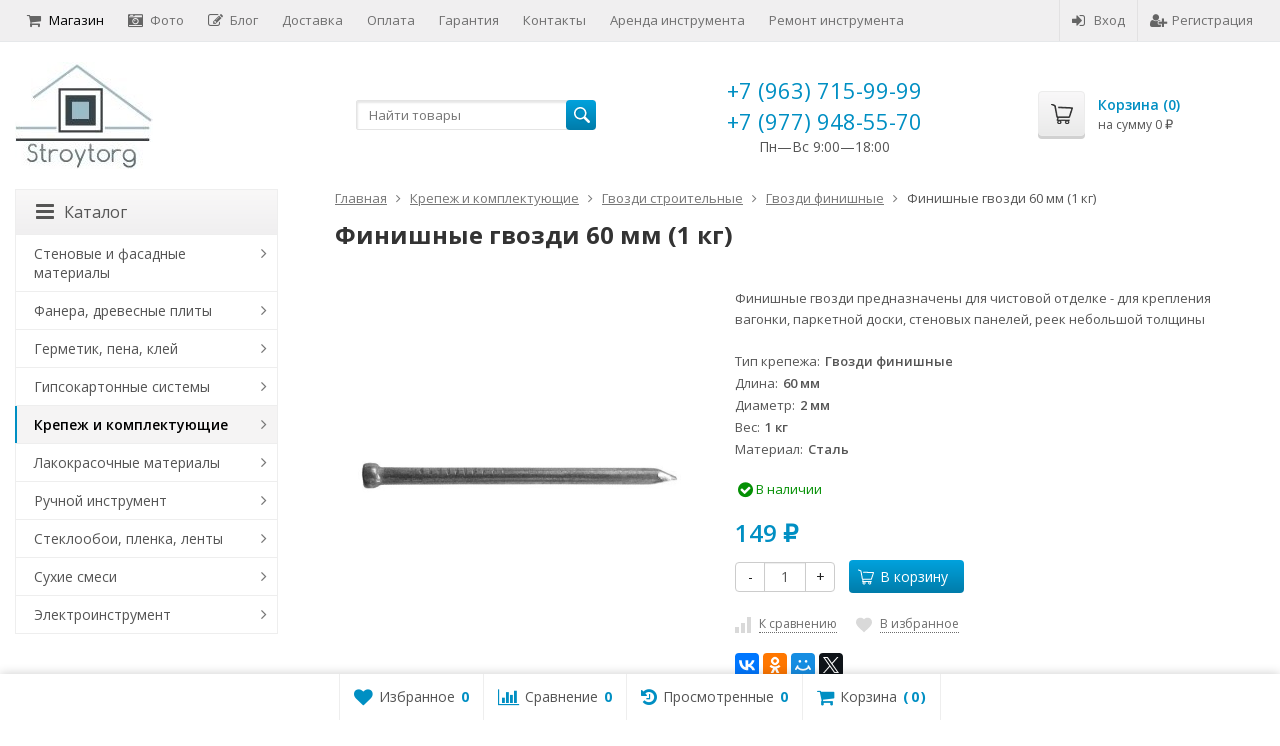

--- FILE ---
content_type: text/html; charset=utf-8
request_url: https://stroytorg.pro/20kh60fo/
body_size: 27356
content:
<!DOCTYPE html>

<html lang="ru-RU">
<head prefix="product: http://ogp.me/ns/product#">
	<meta http-equiv="Content-Type" content="text/html; charset=utf-8">
	<meta name="viewport" content="width=device-width, initial-scale=1">
	<title>Финишные гвозди 60 мм (1 кг)</title>
	<meta name="Keywords" content="гвозди финишный">
	<meta name="Description" content="Применяются для чистовой отделке - для крепления вагонки, паркетной доски">
	<link rel="shortcut icon" href="/favicon.ico">
				<!-- rss -->
							<link rel="alternate" type="application/rss+xml" title="Stroytorg.pro" href="https://stroytorg.pro/blog/rss/">
			
	<!-- CSS -->
	<link href="/wa-content/font/ruble/arial/fontface.css?v9.4.3.70" rel="stylesheet">
	
	<link href="//maxcdn.bootstrapcdn.com/font-awesome/latest/css/font-awesome.min.css" rel="stylesheet">
	<link href="/wa-data/public/site/themes/supreme/css/bootstrap-custom.css?v1.7.3" rel="stylesheet">
	<link href="/wa-data/public/site/themes/supreme/css/site.css?v1.7.3" rel="stylesheet">
	

			<!-- wa CSS -->
		
		<!-- /wa CSS -->
	
	<!--[if lt IE 9]>
		<script src="/wa-data/public/site/themes/supreme/js/respond.min.js?v1.7.3"></script>
		<script src="/wa-data/public/site/themes/supreme/js/html5shiv.min.js?v1.7.3"></script>
	<![endif]-->

	<script src="/wa-content/js/jquery/jquery-1.11.1.min.js?v4.0.0"></script>
	<script src="/wa-content/js/jquery/jquery-migrate-1.2.1.min.js?v4.0.0"></script>

	<link href="https://fonts.googleapis.com/css?family=Open+Sans:400,600,700&amp;subset=cyrillic" rel="stylesheet">

	
	<script src="/wa-data/public/site/themes/supreme/js/lib.min.js?v1.7.3"></script>

		
				
			
								
	
	

	<script>
		var vars = {"site":{"path":{}},"enable_ajax_search":false,"site_max_width":"1300","content_width":"967.50","shop":{"cart_url":"\/cart\/"}};
	</script>

	<script src="/wa-data/public/site/themes/supreme/js/supreme.js?v1.7.3"></script>

	
			
<link href="/wa-data/public/shop/themes/supreme/css/shop.css?v1.7.3" rel="stylesheet">



<script>
$(window).load(function() {
	$('.product-list img, .cart img, .side_gallery img, .side_products img, .more-images img').retina();
});
</script>

<script src="/wa-data/public/shop/themes/supreme/js/supreme.shop.js?v1.7.3"></script>


<script src="/wa-data/public/shop/themes/supreme/js/product.js?v1.7.3"></script>




		
	<!-- plugin hook: 'frontend_head' -->
	
	<link rel="stylesheet" href="/wa-apps/shop/plugins/smartsearch/css/themes/base/jquery.ui.all.css">
<link rel="stylesheet" href="/wa-apps/shop/plugins/smartsearch/css/themes/blitzer/jquery.ui.theme.css">
<script type="text/javascript" src="/wa-content/js/jquery-ui/jquery.ui.core.min.js"></script>
<script type="text/javascript" src="/wa-content/js/jquery-ui/jquery.ui.widget.min.js"></script>
<script type="text/javascript" src="/wa-content/js/jquery-ui/jquery.ui.position.min.js"></script>
<script type="text/javascript" src="/wa-content/js/jquery-ui/jquery.ui.autocomplete.min.js"></script>

<style>
    .ui-autocomplete{
        width:  auto !important;
        z-index: 9999 !important;
    }
    .autocomplete_img{
        float: left;
    }
    .autocomplete_content{
        padding-left: 5px;
        float: left;
        width: 500px;
    }
    .autocomplete_clear{
        clear: both
    }
    a.autocomplete_link{
        color: #000000 !important;
    }
    a.autocomplete_link:hover{
        color:  !important;
    }
    .autocomplete_price{
        color: #FF0000;
        font-weight: bold;
    }
</style>

<script>
    jQuery(function ($) {
        $(document).ready(function () {
            if ($("#search").length > 0) {
                $('#search').autocomplete({
                    delay: 500,
                    minLength: parseInt('3'),
                    source: function (request, response) {
                        request.term = request.term.replace(/^\s+|\s+$/g, '');
                        var query = request.term.replace(/\s+/g, '+');
                        $.ajax({
                            url: '/smartsearch/',
                            data: {
                                term: query
                            },
                            type: "GET",
                            dataType: "json",
                            success: function (data) {
                                if (data.status == 'ok') {
                                    var items = $.map(data.data, function (item) {
                                        var img = '';
                                        if (item.img_url) {
                                            img = '<img src="' + item.img_url + '" />';
                                        }
                                        return {
                                            label: item.name,
                                            value: item.name,
                                            url: item.frontend_url,
                                            text: '<div class="autocomplete_img">' + img + '</div>\
                                                <div class="autocomplete_content">\
                                                <span class="autocomplete_name">' + item.name + '</span>\
                                                <span class="autocomplete_price">' + item.price_str + '</span>\
                                                </div>\
                                                <br class="autocomplete_clear"/>'
                                        }
                                    });
                                    response(items);
                                }
                            }
                        });
                    },
                    select: function (event, ui) {
                        location.href = ui.item.url;
                    }
                }).data("autocomplete")._renderMenu = function (ul, items) {
                    $.each(items, function (index, item) {
                        $('<li></li>')
                                .data('item.autocomplete', item)
                                .append('<a href="' + item.url + '">' + item.text + '</a>')
                                .appendTo(ul);
                    });
                };
            }
        });
    });
</script>
	
			<link href="/wa-data/public/site/themes/supreme/themes/blue1/theme.css?v1.7.3" rel="stylesheet">
	
			<!-- wa headJs -->
		<meta property="og:type" content="website">
<meta property="og:title" content="Финишные гвозди 60 мм (1 кг)">
<meta property="og:description" content="Применяются для чистовой отделке - для крепления вагонки, паркетной доски">
<meta property="og:image" content="https://stroytorg.pro/wa-data/public/shop/products/10/05/510/images/671/gvozd_finishnyy_otsinkovannyy.750x0.jpg">
<meta property="og:url" content="https://stroytorg.pro/20kh60fo/">
<meta property="product:price:amount" content="149">
<meta property="product:price:currency" content="RUB">
<link rel="icon" href="/favicon.ico?v=1457641478" type="image/x-icon" /><link rel="apple-touch-icon" href="/apple-touch-icon.png?v=1447275836" />
		<!-- / wa headJs -->
				<!-- wa JS -->
		
		<!-- / wa JS -->
	
	
						
	
		
	
	
	
	
	
	
			<style>
		.site_max_width .container-fluid {
			max-width: 1330px;
		}

		#homeslider_photos.stacked .item-in{
			width: 967.50px;
		}

		#homeslider_photos.fw .item-in,
		#homeslider_photos.not_fw .item-in {
			width: 1300px;
		}

		.bg_tex .site_wrap,
		.bg_img .site_wrap {
			max-width: 1380px;
		}
		</style>
	
	
			
					</head>
<body class=" theme-blue1 theme_not_flat hide_top_cat_menu site_max_width mob_fixed_panel_pos-top " >



<div class="remodal-bg">
		<div class="fixed_toolbar-placeholder"></div>
	<div id="fixed_toolbar">
		<div class="container-fluid">
			<ul class="no-marker">
				<li id="ft_favorites">
					   
					<a href="/search/?get=favorites" rel="nofollow">
						<i class="fa fa-heart fa-lg"></i>
						<span class="item_title hidden-xs">Избранное</span>
						<span class="count">0</span>
					</a>
				</li>

				<li id="ft_compare">
																										<a href="/compare/" rel="nofollow">
						<i class="fa fa-bar-chart fa-lg"></i>
						<span class="item_title hidden-xs">Сравнение</span>
						<span class="count">0</span>
					</a>
				</li>

				<li id="ft_viewed">
					   					<a href="/search/?get=viewed" rel="nofollow">
						<i class="fa fa-history fa-lg"></i>
						<span class="item_title hidden-xs">Просмотренные</span>
						<span class="count">0</span>
					</a>
				</li>

				<li id="ft_cart" class="cart cart-bottom">
										
																						
					<a href="/order/" class="empty" rel="nofollow">
						<i class="fa fa-shopping-cart fa-lg"></i>
						<span class="item_title hidden-xs">Корзина</span>
						<span class="cart_count cart-count count">0</span>
						<span class="cart_total cart-total hidden-xs">0 <span class="ruble">₽</span></span>
					</a>
				</li>
			</ul>
		</div>
	</div>

<div class="site_wrap">

	<div id="topnav" class="has_site_menu">
	<div class="container-fluid">
		<nav class="topnav-in">
							<div class="auth_menu">
					<ul class="menu">

						
						
						
																				<li class="h_login"><a href="/login/" rel="nofollow"><i class="fa fa-sign-in"></i>Вход</a></li>
							<li class="h_reg"><a href="/signup/" rel="nofollow"><i class="fa fa-user-plus"></i>Регистрация</a></li>
																		</ul>
				</div>
			
							<div class="site_menu">
					<ul class="menu hidden-xs">
																																				<li class="active">
									<a href="/">
																					<i class="fa fa-shopping-cart"></i>Магазин
																			</a>
								</li>
																															<li>
									<a href="/photos/">
																					<i class="fa fa-camera-retro"></i>Фото
																			</a>
								</li>
																															<li>
									<a href="/blog/">
																					<i class="fa fa-pencil-square-o"></i>Блог
																			</a>
								</li>
																					
																																																																																																																																											
																																																										<li ><a href="/dostavka/">Доставка</a></li>
																																																																			<li ><a href="/oplata/">Оплата</a></li>
																																																																			<li ><a href="/garantiya/">Гарантия</a></li>
																																																																			<li ><a href="/kontakty/">Контакты</a></li>
																																																																			<li ><a href="/arenda-instrumenta/">Аренда инструмента</a></li>
																																																																			<li ><a href="/remont-instrumenta/">Ремонт инструмента</a></li>
																														
						
						<li class="menu-more hassub hidden">
							<a href="#">Ещё <i class="fa fa-angle-down"></i></a>
							<ul class="submenu dropdown-menu"></ul>
						</li>
					</ul>
				</div>
			
							<div class="h_search visible-sm-block visible-xs-block">
					<!-- product search -->
					<form method="get" action="/search/" class="search">
						<input class="search-field" autocomplete="off" type="search" name="query"  placeholder="Найти товары">
						<button class="btn btn-primary" type="submit"><i></i></button>
					</form>
				</div>
					</nav>
		<div class="clear-both"></div>
	</div>
</div>
<!-- / #topnav -->

	<header id="header" class="container-fluid">
	<div class="row">
		<div class="col col-md-3 col-sm-4 col-xs-6 h_logo">
			<a href="/">
									<img src="/wa-data/public/site/themes/supreme/img/logo.jpg" alt="Stroytorg.pro">
							</a>
		</div>

					<div class="col col-md-3 col-xs-6 h_search hidden-xs hidden-sm">
				<form method="get" action="/search/" class="search">
					<input class="search-field" id="search" autocomplete="off" type="search" name="query"  placeholder="Найти товары">
					<button class="btn btn-primary" type="submit"><i></i></button>
				</form>

							</div>

							<div class="col col-md-3 col-sm-4 col-xs-6 h_contacts custom">
					<div class="in">
						<!-- block: 'supreme.header.contacts' -->
						<div class="phone">+7 (963) 715-99-99</div><div class="phone">+7 (977) 948-55-70</div>
<div style="text-align: center;">Пн—Вс 9:00—18:00</div>
					</div>
				</div>
			
			<div class="col col-md-3 col-sm-4 h_cart hidden-xs">
				<div class="in">
										
																						
					<a href="/order/" id="cart" class=" empty" rel="nofollow">
						<i class="icon"></i>
						<div class="cart_summary">
							Корзина (<span class="cart_count cart-count">0</span>)
						</div>
						<div class="cart_total_wrap">на сумму <span class="cart_total cart-total">0 <span class="ruble">₽</span></span></div>
					</a>
				</div>
			</div>
			</div>
</header>

	<div class="container-fluid menubars">
										
	
	
		<div class="menubar h_menu1 visible-xs-block">
		<div class="menu_header clearfix">
			<span class="menu_toggle"><i class="fa fa-bars"></i>Меню</span>
		</div>
		<div class="menu_wrapper">
			<ul class="menu menu_dropdown"><li class=""><div class="link"><a  href="/" title="Магазин">Магазин</a></div></li><li class=""><div class="link"><a  href="/photos/" title="Фото">Фото</a></div></li><li class=""><div class="link"><a  href="/blog/" title="Блог">Блог</a></div></li><li class=""><div class="link"><a data-icon-id="1" href="/dostavka/" title="Доставка">Доставка</a></div></li><li class=""><div class="link"><a data-icon-id="2" href="/oplata/" title="Оплата">Оплата</a></div></li><li class=""><div class="link"><a data-icon-id="3" href="/garantiya/" title="Гарантия">Гарантия</a></div></li><li class=""><div class="link"><a data-icon-id="4" href="/kontakty/" title="Контакты">Контакты</a></div></li><li class=""><div class="link"><a data-icon-id="6" href="/arenda-instrumenta/" title="Аренда инструмента">Аренда инструмента</a></div></li><li class=""><div class="link"><a data-icon-id="7" href="/remont-instrumenta/" title="Ремонт инструмента">Ремонт инструмента</a></div></li></ul>
		</div>
	</div>
	
					
										<div class="menubar h_menu2 menu_color visible-xs-block">
			<div class="menu_header visible-xs-block clearfix">
				<span class="menu_toggle"><i class="fa fa-bars"></i>Каталог</span>
			</div>

			
			
			<div class="menu_wrapper hidden-xs clearfix">
				<ul class="menu menu_dropdown"><li class=" hassub"><div class="link"><span class="sub_toggle"><i class="fa fa-plus"></i><i class="fa fa-minus"></i></span><a data-icon-id="193" href="/category/stenovye-i-fasadnye-materialy/" title="Стеновые и фасадные материалы">Стеновые и фасадные материалы</a></div><div class="submenu sub_dropdown sub_all_levels"><div class="col "><ul class="level2"><li class=""><div class="link"><a data-icon-id="194" href="/category/stenovye-i-fasadnye-materialy/pazogrebnevye-plity-i-komplektuyushchie/" title="Пазогребневые плиты и комплектующие">Пазогребневые плиты и комплектующие</a></div></li></ul></div><div class="col "><ul class="level2"><li class=""><div class="link"><span class="sub_toggle"><i class="fa fa-plus"></i><i class="fa fa-minus"></i></span><a data-icon-id="195" href="/category/stenovye-i-fasadnye-materialy/stroitelnye-bloki/" title="Строительные блоки">Строительные блоки</a></div><div class="submenu sub_dropdown sub_all_levels"><ul class="level3"><li class=""><div class="link"><a data-icon-id="196" href="/category/stenovye-i-fasadnye-materialy/stroitelnye-bloki/gazosilikatnyy-blok/" title="Газосиликатные блоки">Газосиликатные блоки</a></div></li></ul></div></li></ul></div></div></li><li class=" hassub"><div class="link"><span class="sub_toggle"><i class="fa fa-plus"></i><i class="fa fa-minus"></i></span><a data-icon-id="179" href="/category/fanera-drevesnye-plity/" title="Фанера, древесные плиты">Фанера, древесные плиты</a></div><div class="submenu sub_dropdown sub_all_levels"><div class="col "><ul class="level2"><li class=""><div class="link"><span class="sub_toggle"><i class="fa fa-plus"></i><i class="fa fa-minus"></i></span><a data-icon-id="186" href="/category/fanera-drevesnye-plity/fanera/" title="Фанера">Фанера</a></div><div class="submenu sub_dropdown sub_all_levels"><ul class="level3"><li class=""><div class="link"><a data-icon-id="188" href="/category/fanera-drevesnye-plity/fanera/fanera-gost/" title="Фанера ГОСТ">Фанера ГОСТ</a></div></li><li class=""><div class="link"><a data-icon-id="187" href="/category/fanera-drevesnye-plity/fanera/fanera-stroitelnaya/" title="Фанера строительная">Фанера строительная</a></div></li><li class=""><div class="link"><a data-icon-id="180" href="/category/fanera-drevesnye-plity/fanera/fanera-fsf/" title="Фанера ФСФ">Фанера ФСФ</a></div></li><li class=""><div class="link"><a data-icon-id="189" href="/category/fanera-drevesnye-plity/fanera/fanera-shlifovannaya/" title="Фанера шлифованная">Фанера шлифованная</a></div></li></ul></div></li><li class=""><div class="link"><a data-icon-id="183" href="/category/fanera-drevesnye-plity/dvp/" title="ДВП">ДВП</a></div></li></ul></div><div class="col "><ul class="level2"><li class=""><div class="link"><a data-icon-id="182" href="/category/fanera-drevesnye-plity/dsp/" title="ДСП">ДСП</a></div></li><li class=""><div class="link"><a data-icon-id="181" href="/category/fanera-drevesnye-plity/mdf/" title="МДФ">МДФ</a></div></li></ul></div></div></li><li class=" hassub"><div class="link"><span class="sub_toggle"><i class="fa fa-plus"></i><i class="fa fa-minus"></i></span><a data-icon-id="167" href="/category/germetik-pena-kley/" title="Герметик, пена, клей">Герметик, пена, клей</a></div><div class="submenu sub_dropdown sub_all_levels"><div class="col "><ul class="level2"><li class=""><div class="link"><span class="sub_toggle"><i class="fa fa-plus"></i><i class="fa fa-minus"></i></span><a data-icon-id="184" href="/category/germetik-pena-kley/klei/" title="Клей">Клей</a></div><div class="submenu sub_dropdown sub_all_levels"><ul class="level3"><li class=""><div class="link"><a data-icon-id="185" href="/category/germetik-pena-kley/klei/kley-parketnyy/" title="Клей паркетный">Клей паркетный</a></div></li></ul></div></li><li class=""><div class="link"><a data-icon-id="171" href="/category/germetik-pena-kley/germetiki/" title="Герметики">Герметики</a></div></li><li class=""><div class="link"><a data-icon-id="170" href="/category/germetik-pena-kley/silikon/" title="Силикон">Силикон</a></div></li></ul></div><div class="col "><ul class="level2"><li class=""><div class="link"><a data-icon-id="169" href="/category/germetik-pena-kley/montazhnaya-pena/" title="Монтажная пена">Монтажная пена</a></div></li><li class=""><div class="link"><a data-icon-id="168" href="/category/germetik-pena-kley/zhidkie-gvozdi/" title="Жидкие гвозди">Жидкие гвозди</a></div></li></ul></div></div></li><li class=" hassub"><div class="link"><span class="sub_toggle"><i class="fa fa-plus"></i><i class="fa fa-minus"></i></span><a data-icon-id="14" href="/category/gipsokartonnye-sistemy/" title="Гипсокартонные системы">Гипсокартонные системы</a></div><div class="submenu sub_dropdown sub_all_levels"><div class="col "><ul class="level2"><li class=""><div class="link"><a data-icon-id="15" href="/category/gipsokartonnye-sistemy/gipsokartonnyy-list-gkl/" title="Гипсокартонный лист (ГКЛ)">Гипсокартонный лист (ГКЛ)</a></div></li></ul></div><div class="col "><ul class="level2"><li class=""><div class="link"><a data-icon-id="16" href="/category/gipsokartonnye-sistemy/profil-dlya-gipsokartona/" title="Профиль для гипсокартона">Профиль для гипсокартона</a></div></li></ul></div></div></li><li class="active hassub"><div class="link"><span class="sub_toggle"><i class="fa fa-plus"></i><i class="fa fa-minus"></i></span><a data-icon-id="34" href="/category/krepezh/" title="Крепеж и комплектующие">Крепеж и комплектующие</a></div><div class="submenu sub_dropdown sub_all_levels"><div class="col "><ul class="level2"><li class=""><div class="link"><span class="sub_toggle"><i class="fa fa-plus"></i><i class="fa fa-minus"></i></span><a data-icon-id="101" href="/category/krepezh/ankernyy-krepezh/" title="Анкерный крепеж (анкер, дюбель, болт)">Анкерный крепеж (анкер, дюбель, болт)</a></div><div class="submenu sub_dropdown sub_all_levels"><ul class="level3"><li class=""><div class="link"><a data-icon-id="102" href="/category/krepezh/ankernyy-krepezh/anker-ramnyy/" title="Рамный анкер (дюбель)">Рамный анкер (дюбель)</a></div></li><li class=""><div class="link"><a data-icon-id="105" href="/category/krepezh/ankernyy-krepezh/anker-klin/" title="Анкер клин 6 мм">Анкер клин 6 мм</a></div></li><li class=""><div class="link"><a data-icon-id="103" href="/category/krepezh/ankernyy-krepezh/ankernyy-bolt/" title="Анкерный болт">Анкерный болт</a></div></li><li class=""><div class="link"><a data-icon-id="104" href="/category/krepezh/ankernyy-krepezh/ankernyy-bolt-s-gaykoy/" title="Болт анкерный с гайкой">Болт анкерный с гайкой</a></div></li></ul></div></li><li class="active"><div class="link"><span class="sub_toggle"><i class="fa fa-plus"></i><i class="fa fa-minus"></i></span><a data-icon-id="72" href="/category/krepezh/gvozdi/" title="Гвозди строительные">Гвозди строительные</a></div><div class="submenu sub_dropdown sub_all_levels"><ul class="level3"><li class=""><div class="link"><a data-icon-id="100" href="/category/krepezh/gvozdi/gvozdi-vintovye/" title="Гвозди винтовые">Гвозди винтовые</a></div></li><li class=""><div class="link"><a data-icon-id="99" href="/category/krepezh/gvozdi/gvozdi-ershenye/" title="Гвозди ершеные">Гвозди ершеные</a></div></li><li class=""><div class="link"><a data-icon-id="77" href="/category/krepezh/gvozdi/gvozdi-krovelnye/" title="Гвозди кровельные">Гвозди кровельные</a></div></li><li class=""><div class="link"><a data-icon-id="76" href="/category/krepezh/gvozdi/gvozdi-stroitelnye/" title="Гвозди строительные оцинкованные">Гвозди строительные оцинкованные</a></div></li><li class="active"><div class="link"><a data-icon-id="78" href="/category/krepezh/gvozdi/gvozdi-finishnye/" title="Гвозди финишные">Гвозди финишные</a></div></li></ul></div></li><li class=""><div class="link"><span class="sub_toggle"><i class="fa fa-plus"></i><i class="fa fa-minus"></i></span><a data-icon-id="106" href="/category/krepezh/dyubeli/" title="Дюбели">Дюбели</a></div><div class="submenu sub_dropdown sub_all_levels"><ul class="level3"><li class=""><div class="link"><a data-icon-id="107" href="/category/krepezh/dyubeli/dyubel-raspornyy-s-shipami-yozhik/" title="Дюбель распорный с шипами &quot;Ёжик&quot;">Дюбель распорный с шипами &quot;Ёжик&quot;</a></div></li></ul></div></li></ul></div><div class="col "><ul class="level2"><li class=""><div class="link"><span class="sub_toggle"><i class="fa fa-plus"></i><i class="fa fa-minus"></i></span><a data-icon-id="35" href="/category/krepezh/perforirovannyy-krepezh/" title="Крепеж перфорированный">Крепеж перфорированный</a></div><div class="submenu sub_dropdown sub_all_levels"><ul class="level3"><li class=""><div class="link"><a data-icon-id="82" href="/category/krepezh/perforirovannyy-krepezh/anker-regulirovochnyy-po-vysote/" title="Анкер регулировочный по высоте">Анкер регулировочный по высоте</a></div></li><li class=""><div class="link"><a data-icon-id="92" href="/category/krepezh/perforirovannyy-krepezh/zakladnaya-opora/" title="Закладная опора">Закладная опора</a></div></li><li class=""><div class="link"><a data-icon-id="83" href="/category/krepezh/perforirovannyy-krepezh/krepezh-dlya-stoek-zabivnoy/" title="Крепеж для стоек забивной">Крепеж для стоек забивной</a></div></li><li class=""><div class="link"><a data-icon-id="79" href="/category/krepezh/perforirovannyy-krepezh/krepezhnye-ugolki/" title="Крепежные уголки">Крепежные уголки</a></div></li><li class=""><div class="link"><a data-icon-id="93" href="/category/krepezh/perforirovannyy-krepezh/montazhnye-lenty/" title="Монтажная лента">Монтажная лента</a></div></li><li class=""><div class="link"><a data-icon-id="94" href="/category/krepezh/perforirovannyy-krepezh/montazhnye-plastiny/" title="Монтажные пластины">Монтажные пластины</a></div></li><li class=""><div class="link"><a data-icon-id="48" href="/category/krepezh/perforirovannyy-krepezh/opora-balki/" title="Опоры балки">Опоры балки</a></div></li><li class=""><div class="link"><a data-icon-id="46" href="/category/krepezh/perforirovannyy-krepezh/opora-brusa-ob/" title="Опора бруса (ОБ)">Опора бруса (ОБ)</a></div></li><li class=""><div class="link"><a data-icon-id="47" href="/category/krepezh/perforirovannyy-krepezh/opora-brusa-zakrytaya-obz/" title="Опора бруса (закрытая) (ОБЗ)">Опора бруса (закрытая) (ОБЗ)</a></div></li><li class=""><div class="link"><a data-icon-id="91" href="/category/krepezh/perforirovannyy-krepezh/osnovanie-kolony/" title="Основание колоны">Основание колоны</a></div></li><li class=""><div class="link"><a data-icon-id="89" href="/category/krepezh/perforirovannyy-krepezh/skolzyashchaya-opora/" title="Скользящая опора">Скользящая опора</a></div></li><li class=""><div class="link"><a data-icon-id="90" href="/category/krepezh/perforirovannyy-krepezh/skolzyashchaya-opora-zakrytaya/" title="Скользящая опора (закрытая)">Скользящая опора (закрытая)</a></div></li></ul></div></li><li class=""><div class="link"><span class="sub_toggle"><i class="fa fa-plus"></i><i class="fa fa-minus"></i></span><a data-icon-id="73" href="/category/krepezh/samorezy/" title="Саморезы">Саморезы</a></div><div class="submenu sub_dropdown sub_all_levels"><ul class="level3"><li class=""><div class="link"><a data-icon-id="95" href="/category/krepezh/samorezy/samorezy-po-derevu/" title="Саморезы по дереву">Саморезы по дереву</a></div></li><li class=""><div class="link"><a data-icon-id="98" href="/category/krepezh/samorezy/samorezy-po-metallu/" title="Саморезы по металлу">Саморезы по металлу</a></div></li></ul></div></li></ul></div></div></li><li class=" hassub"><div class="link"><span class="sub_toggle"><i class="fa fa-plus"></i><i class="fa fa-minus"></i></span><a data-icon-id="32" href="/category/lakokrasochnye-materialy/" title="Лакокрасочные материалы">Лакокрасочные материалы</a></div><div class="submenu sub_dropdown sub_all_levels"><div class="col "><ul class="level2"><li class=""><div class="link"><a data-icon-id="33" href="/category/lakokrasochnye-materialy/kraski/" title="Краски">Краски</a></div></li></ul></div></div></li><li class=" hassub"><div class="link"><span class="sub_toggle"><i class="fa fa-plus"></i><i class="fa fa-minus"></i></span><a data-icon-id="114" href="/category/ruchnoy-instrument/" title="Ручной инструмент">Ручной инструмент</a></div><div class="submenu sub_dropdown sub_all_levels"><div class="col "><ul class="level2"><li class=""><div class="link"><a data-icon-id="202" href="/category/ruchnoy-instrument/tachki-stroitelnye-dvukhkolyosnye/" title="Тачки строительные двухколёсные">Тачки строительные двухколёсные</a></div></li><li class=""><div class="link"><a data-icon-id="201" href="/category/ruchnoy-instrument/skladskie-telezhki/" title="Складские тележки">Складские тележки</a></div></li><li class=""><div class="link"><a data-icon-id="200" href="/category/ruchnoy-instrument/meshki/" title="Мешки">Мешки</a></div></li><li class=""><div class="link"><span class="sub_toggle"><i class="fa fa-plus"></i><i class="fa fa-minus"></i></span><a data-icon-id="130" href="/category/ruchnoy-instrument/izmeritelnyy-instrument/" title="Измерительный инструмент">Измерительный инструмент</a></div><div class="submenu sub_dropdown sub_all_levels"><ul class="level3"><li class=""><div class="link"><a data-icon-id="131" href="/category/ruchnoy-instrument/izmeritelnyy-instrument/lineyki-i-ugolniki/" title="Угольники строительные и линейки">Угольники строительные и линейки</a></div></li><li class=""><div class="link"><a data-icon-id="132" href="/category/ruchnoy-instrument/izmeritelnyy-instrument/ruletki/" title="Рулетки">Рулетки</a></div></li><li class=""><div class="link"><a data-icon-id="164" href="/category/ruchnoy-instrument/izmeritelnyy-instrument/urovni/" title="Уровни">Уровни</a></div></li></ul></div></li><li class=""><div class="link"><span class="sub_toggle"><i class="fa fa-plus"></i><i class="fa fa-minus"></i></span><a data-icon-id="117" href="/category/ruchnoy-instrument/malyarnyy-instrument/" title="Малярный инструмент">Малярный инструмент</a></div><div class="submenu sub_dropdown sub_all_levels"><ul class="level3"><li class=""><div class="link"><a data-icon-id="141" href="/category/ruchnoy-instrument/malyarnyy-instrument/valiki/" title="Валики">Валики</a></div></li><li class=""><div class="link"><a data-icon-id="146" href="/category/ruchnoy-instrument/malyarnyy-instrument/vspomogatelnyy-malyarnyy-instrument/" title="Малярный вспомогательный инструмент">Малярный вспомогательный инструмент</a></div></li><li class=""><div class="link"><a data-icon-id="123" href="/category/ruchnoy-instrument/malyarnyy-instrument/kisti/" title="Кисти">Кисти</a></div></li><li class=""><div class="link"><a data-icon-id="133" href="/category/ruchnoy-instrument/malyarnyy-instrument/shchetki/" title="Обойные щетки">Обойные щетки</a></div></li></ul></div></li></ul></div><div class="col "><ul class="level2"><li class=""><div class="link"><span class="sub_toggle"><i class="fa fa-plus"></i><i class="fa fa-minus"></i></span><a data-icon-id="137" href="/category/ruchnoy-instrument/rezhushchiy-instrument/" title="Режущий инструмент">Режущий инструмент</a></div><div class="submenu sub_dropdown sub_all_levels"><ul class="level3"><li class=""><div class="link"><a data-icon-id="154" href="/category/ruchnoy-instrument/rezhushchiy-instrument/nozhi/" title="Ножи">Ножи</a></div></li><li class=""><div class="link"><a data-icon-id="138" href="/category/ruchnoy-instrument/rezhushchiy-instrument/plitkorezy/" title="Плиткорезы">Плиткорезы</a></div></li></ul></div></li><li class=""><div class="link"><span class="sub_toggle"><i class="fa fa-plus"></i><i class="fa fa-minus"></i></span><a data-icon-id="135" href="/category/ruchnoy-instrument/sadovyy-instrument/" title="Садовый инструмент">Садовый инструмент</a></div><div class="submenu sub_dropdown sub_all_levels"><ul class="level3"><li class=""><div class="link"><a data-icon-id="156" href="/category/ruchnoy-instrument/sadovyy-instrument/vily/" title="Вилы">Вилы</a></div></li><li class=""><div class="link"><a data-icon-id="155" href="/category/ruchnoy-instrument/sadovyy-instrument/grabli/" title="Грабли, метла">Грабли, метла</a></div></li><li class=""><div class="link"><a data-icon-id="159" href="/category/ruchnoy-instrument/sadovyy-instrument/leyki-vedra/" title="Лейки, ведра">Лейки, ведра</a></div></li><li class=""><div class="link"><a data-icon-id="136" href="/category/ruchnoy-instrument/sadovyy-instrument/lopaty/" title="Лопаты совковые и штыковые">Лопаты совковые и штыковые</a></div></li><li class=""><div class="link"><a data-icon-id="157" href="/category/ruchnoy-instrument/sadovyy-instrument/syekator/" title="Секаторы, сучкорезы, ножницы">Секаторы, сучкорезы, ножницы</a></div></li><li class=""><div class="link"><a data-icon-id="158" href="/category/ruchnoy-instrument/sadovyy-instrument/tyapki/" title="Тяпки, Рыхлители">Тяпки, Рыхлители</a></div></li><li class=""><div class="link"><a data-icon-id="163" href="/category/ruchnoy-instrument/sadovyy-instrument/shlangi-polivochnye/" title="Строительные мешки, поливочные шланги">Строительные мешки, поливочные шланги</a></div></li></ul></div></li><li class=""><div class="link"><a data-icon-id="152" href="/category/ruchnoy-instrument/sredstva-individualnoy-zashchity/" title="Средства индивидуальной защиты">Средства индивидуальной защиты</a></div></li><li class=""><div class="link"><span class="sub_toggle"><i class="fa fa-plus"></i><i class="fa fa-minus"></i></span><a data-icon-id="118" href="/category/ruchnoy-instrument/stolyarno-slesarnyy-instrument/" title="Слесарно-столярный инструмент">Слесарно-столярный инструмент</a></div><div class="submenu sub_dropdown sub_all_levels"><ul class="level3"><li class=""><div class="link"><a data-icon-id="162" href="/category/ruchnoy-instrument/stolyarno-slesarnyy-instrument/zaklepochniki-prosekateli/" title="Заклепочники, просекатели">Заклепочники, просекатели</a></div></li><li class=""><div class="link"><a data-icon-id="129" href="/category/ruchnoy-instrument/stolyarno-slesarnyy-instrument/kiyanki/" title="Киянки">Киянки</a></div></li><li class=""><div class="link"><a data-icon-id="122" href="/category/ruchnoy-instrument/stolyarno-slesarnyy-instrument/kuvaldy/" title="Кувалды">Кувалды</a></div></li><li class=""><div class="link"><a data-icon-id="119" href="/category/ruchnoy-instrument/stolyarno-slesarnyy-instrument/lomy-i-gvozdodery/" title="Ломы и гвоздодеры">Ломы и гвоздодеры</a></div></li><li class=""><div class="link"><a data-icon-id="121" href="/category/ruchnoy-instrument/stolyarno-slesarnyy-instrument/molotki/" title="Молотки">Молотки</a></div></li><li class=""><div class="link"><a data-icon-id="120" href="/category/ruchnoy-instrument/stolyarno-slesarnyy-instrument/napilniki/" title="Напильники, точилки">Напильники, точилки</a></div></li><li class=""><div class="link"><a data-icon-id="160" href="/category/ruchnoy-instrument/stolyarno-slesarnyy-instrument/nozhovki/" title="Ножовки">Ножовки</a></div></li><li class=""><div class="link"><a data-icon-id="125" href="/category/ruchnoy-instrument/stolyarno-slesarnyy-instrument/category-125/" title="Отвертки, головки, биты">Отвертки, головки, биты</a></div></li><li class=""><div class="link"><a data-icon-id="161" href="/category/ruchnoy-instrument/stolyarno-slesarnyy-instrument/pistolety-dlya-germetika-i-peny/" title="Пистолеты для герметика и пены">Пистолеты для герметика и пены</a></div></li><li class=""><div class="link"><a data-icon-id="126" href="/category/ruchnoy-instrument/stolyarno-slesarnyy-instrument/ploskogubtsy-i-passatizhi/" title="Плоскогубцы и пассатижи">Плоскогубцы и пассатижи</a></div></li><li class=""><div class="link"><a data-icon-id="128" href="/category/ruchnoy-instrument/stolyarno-slesarnyy-instrument/category-128/" title="Стамески">Стамески</a></div></li><li class=""><div class="link"><a data-icon-id="140" href="/category/ruchnoy-instrument/stolyarno-slesarnyy-instrument/steplery/" title="Строительные степлеры и скобы">Строительные степлеры и скобы</a></div></li><li class=""><div class="link"><a data-icon-id="127" href="/category/ruchnoy-instrument/stolyarno-slesarnyy-instrument/category-127/" title="Топоры">Топоры</a></div></li></ul></div></li><li class=""><div class="link"><span class="sub_toggle"><i class="fa fa-plus"></i><i class="fa fa-minus"></i></span><a data-icon-id="115" href="/category/ruchnoy-instrument/shtukaturnyy-instrument/" title="Штукатурный инструмент">Штукатурный инструмент</a></div><div class="submenu sub_dropdown sub_all_levels"><ul class="level3"><li class=""><div class="link"><a data-icon-id="153" href="/category/ruchnoy-instrument/shtukaturnyy-instrument/gladilki/" title="Гладилка штукатурная">Гладилка штукатурная</a></div></li><li class=""><div class="link"><a data-icon-id="150" href="/category/ruchnoy-instrument/shtukaturnyy-instrument/kelmy-i-masterki/" title="Кельмы и мастерки">Кельмы и мастерки</a></div></li><li class=""><div class="link"><a data-icon-id="124" href="/category/ruchnoy-instrument/shtukaturnyy-instrument/pravilo/" title="Правило">Правило</a></div></li><li class=""><div class="link"><a data-icon-id="149" href="/category/ruchnoy-instrument/shtukaturnyy-instrument/terki/" title="Терки">Терки</a></div></li><li class=""><div class="link"><a data-icon-id="134" href="/category/ruchnoy-instrument/shtukaturnyy-instrument/shpateli/" title="Шпателя штукатурные">Шпателя штукатурные</a></div></li></ul></div></li></ul></div></div></li><li class=" hassub"><div class="link"><span class="sub_toggle"><i class="fa fa-plus"></i><i class="fa fa-minus"></i></span><a data-icon-id="108" href="/category/steklooboi-plenka-lenta/" title="Стеклообои, пленка, ленты">Стеклообои, пленка, ленты</a></div><div class="submenu sub_dropdown sub_all_levels"><div class="col "><ul class="level2"><li class=""><div class="link"><span class="sub_toggle"><i class="fa fa-plus"></i><i class="fa fa-minus"></i></span><a data-icon-id="198" href="/category/steklooboi-plenka-lenta/montazhnye-lenty/" title="Монтажные ленты">Монтажные ленты</a></div><div class="submenu sub_dropdown sub_all_levels"><ul class="level3"><li class=""><div class="link"><a data-icon-id="199" href="/category/steklooboi-plenka-lenta/montazhnye-lenty/skotch/" title="Скотч">Скотч</a></div></li></ul></div></li><li class=""><div class="link"><a data-icon-id="110" href="/category/steklooboi-plenka-lenta/armirovannaya-plenka/" title="Армированная пленка для теплиц">Армированная пленка для теплиц</a></div></li><li class=""><div class="link"><a data-icon-id="112" href="/category/steklooboi-plenka-lenta/lenty-skotchi/" title="Ленты-скотчи">Ленты-скотчи</a></div></li></ul></div><div class="col "><ul class="level2"><li class=""><div class="link"><a data-icon-id="109" href="/category/steklooboi-plenka-lenta/polietilenovaya-plenka/" title="Полиэтиленовая пленка">Полиэтиленовая пленка</a></div></li><li class=""><div class="link"><a data-icon-id="111" href="/category/steklooboi-plenka-lenta/steklooboi-steklokholst/" title="Стеклообои, стеклохолст">Стеклообои, стеклохолст</a></div></li><li class=""><div class="link"><a data-icon-id="113" href="/category/steklooboi-plenka-lenta/streych-plenka/" title="Стрейч пленка">Стрейч пленка</a></div></li></ul></div></div></li><li class=" hassub"><div class="link"><span class="sub_toggle"><i class="fa fa-plus"></i><i class="fa fa-minus"></i></span><a data-icon-id="10" href="/category/sukhie-smesi/" title="Сухие смеси">Сухие смеси</a></div><div class="submenu sub_dropdown sub_all_levels"><div class="col "><ul class="level2"><li class=""><div class="link"><a data-icon-id="197" href="/category/sukhie-smesi/sypuchie-materialy/" title="Сыпучие материалы">Сыпучие материалы</a></div></li><li class=""><div class="link"><a data-icon-id="18" href="/category/sukhie-smesi/gidroizolyatsiya/" title="Гидроизоляция">Гидроизоляция</a></div></li><li class=""><div class="link"><a data-icon-id="17" href="/category/sukhie-smesi/gruntovki/" title="Грунтовки">Грунтовки</a></div></li><li class=""><div class="link"><a data-icon-id="96" href="/category/sukhie-smesi/dobavki-dlya-smesei/" title="Добавки для смесей и очистители">Добавки для смесей и очистители</a></div></li><li class=""><div class="link"><a data-icon-id="97" href="/category/sukhie-smesi/zatirki-dlya-shvov/" title="Затирки для швов">Затирки для швов</a></div></li><li class=""><div class="link"><a data-icon-id="21" href="/category/sukhie-smesi/nalivnye-poly/" title="Наливные полы">Наливные полы</a></div></li></ul></div><div class="col "><ul class="level2"><li class=""><div class="link"><a data-icon-id="13" href="/category/sukhie-smesi/plitochnye-klei/" title="Плиточные клеи">Плиточные клеи</a></div></li><li class=""><div class="link"><a data-icon-id="139" href="/category/sukhie-smesi/soputstvuyushchie-tovary/" title="Сопутствующие товары">Сопутствующие товары</a></div></li><li class=""><div class="link"><a data-icon-id="20" href="/category/sukhie-smesi/tsement-i-universalnye-smesi/" title="Цемент и универсальные смеси">Цемент и универсальные смеси</a></div></li><li class=""><div class="link"><a data-icon-id="12" href="/category/sukhie-smesi/shpaklevki/" title="Шпаклевки">Шпаклевки</a></div></li><li class=""><div class="link"><a data-icon-id="11" href="/category/sukhie-smesi/shtukaturki/" title="Штукатурки">Штукатурки</a></div></li></ul></div></div></li><li class=" hassub"><div class="link"><span class="sub_toggle"><i class="fa fa-plus"></i><i class="fa fa-minus"></i></span><a data-icon-id="22" href="/category/elektroinstrument/" title="Электроинструмент">Электроинструмент</a></div><div class="submenu sub_dropdown sub_all_levels"><div class="col "><ul class="level2"><li class=""><div class="link"><a data-icon-id="177" href="/category/elektroinstrument/svarochnye-apparaty/" title="Сварочные аппараты">Сварочные аппараты</a></div></li><li class=""><div class="link"><a data-icon-id="26" href="/category/elektroinstrument/dreli/" title="Дрели">Дрели</a></div></li><li class=""><div class="link"><a data-icon-id="24" href="/category/elektroinstrument/lobziki-elektricheskie/" title="Лобзики электрические">Лобзики электрические</a></div></li><li class=""><div class="link"><a data-icon-id="25" href="/category/elektroinstrument/otboynye-molotki/" title="Отбойные молотки">Отбойные молотки</a></div></li><li class=""><div class="link"><a data-icon-id="23" href="/category/elektroinstrument/perforatori/" title="Перфораторы">Перфораторы</a></div></li><li class=""><div class="link"><a data-icon-id="29" href="/category/elektroinstrument/pily-elektricheskie/" title="Пилы электрические">Пилы электрические</a></div></li></ul></div><div class="col "><ul class="level2"><li class=""><div class="link"><span class="sub_toggle"><i class="fa fa-plus"></i><i class="fa fa-minus"></i></span><a data-icon-id="142" href="/category/elektroinstrument/raskhodnye-materialy/" title="Расходные материалы для электроинструмента">Расходные материалы для электроинструмента</a></div><div class="submenu sub_dropdown sub_all_levels"><ul class="level3"><li class=""><div class="link"><a data-icon-id="178" href="/category/elektroinstrument/raskhodnye-materialy/elektrody/" title="Электроды">Электроды</a></div></li><li class=""><div class="link"><a data-icon-id="175" href="/category/elektroinstrument/raskhodnye-materialy/akkumulyatornye-batarei/" title="Аккумуляторные батареи">Аккумуляторные батареи</a></div></li><li class=""><div class="link"><a data-icon-id="148" href="/category/elektroinstrument/raskhodnye-materialy/diski/" title="Пильные и алмазные диски">Пильные и алмазные диски</a></div></li><li class=""><div class="link"><a data-icon-id="145" href="/category/elektroinstrument/raskhodnye-materialy/leska-nozhi-trimmernye-golovki/" title="Триммерные головки, Ножи, Леска">Триммерные головки, Ножи, Леска</a></div></li><li class=""><div class="link"><a data-icon-id="143" href="/category/elektroinstrument/raskhodnye-materialy/maslo-smazka-svechi/" title="Смазочные материалы, свечи">Смазочные материалы, свечи</a></div></li><li class=""><div class="link"><a data-icon-id="165" href="/category/elektroinstrument/raskhodnye-materialy/pika-zubilo-lopatka/" title="Пики, лопатки, зубило">Пики, лопатки, зубило</a></div></li><li class=""><div class="link"><a data-icon-id="166" href="/category/elektroinstrument/raskhodnye-materialy/pilki-dlya-lobzikov/" title="Пилки по металлу и дереву">Пилки по металлу и дереву</a></div></li><li class=""><div class="link"><a data-icon-id="147" href="/category/elektroinstrument/raskhodnye-materialy/sverla-buri/" title="Сверла и буры SDS Plus, SDS Max">Сверла и буры SDS Plus, SDS Max</a></div></li><li class=""><div class="link"><a data-icon-id="144" href="/category/elektroinstrument/raskhodnye-materialy/tsepi-shiny/" title="Цепи, шины">Цепи, шины</a></div></li></ul></div></li><li class=""><div class="link"><a data-icon-id="28" href="/category/elektroinstrument/rubanki-elektricheskie/" title="Рубанки электрические">Рубанки электрические</a></div></li><li class=""><div class="link"><a data-icon-id="116" href="/category/elektroinstrument/teplovye-pushki/" title="Электрические тепловые пушки">Электрические тепловые пушки</a></div></li><li class=""><div class="link"><a data-icon-id="30" href="/category/elektroinstrument/freze/" title="Фрезеры">Фрезеры</a></div></li><li class=""><div class="link"><a data-icon-id="27" href="/category/elektroinstrument/shlifovalnye-mashiny/" title="Шлифовальные машины">Шлифовальные машины</a></div></li><li class=""><div class="link"><a data-icon-id="31" href="/category/elektroinstrument/shtroborezy/" title="Штроборезы">Штроборезы</a></div></li></ul></div></div></li><li class="menu-more hassub hidden"><div class="link"><a href="#">...</a></div><div class="submenu sub_dropdown sub_one_level"><ul class="level2"></ul></div></li></ul>
			</div>
			<div class="menu_wrapper hidden-sm hidden-md hidden-lg clearfix">
				<ul class="menu menu_dropdown"><li class=" hassub"><div class="link"><span class="sub_toggle"><i class="fa fa-plus"></i><i class="fa fa-minus"></i></span><a data-icon-id="193" href="/category/stenovye-i-fasadnye-materialy/" title="Стеновые и фасадные материалы">Стеновые и фасадные материалы</a></div><div class="submenu sub_dropdown sub_all_levels"><div class="col "><ul class="level2"><li class=""><div class="link"><a data-icon-id="194" href="/category/stenovye-i-fasadnye-materialy/pazogrebnevye-plity-i-komplektuyushchie/" title="Пазогребневые плиты и комплектующие">Пазогребневые плиты и комплектующие</a></div></li></ul></div><div class="col "><ul class="level2"><li class=""><div class="link"><span class="sub_toggle"><i class="fa fa-plus"></i><i class="fa fa-minus"></i></span><a data-icon-id="195" href="/category/stenovye-i-fasadnye-materialy/stroitelnye-bloki/" title="Строительные блоки">Строительные блоки</a></div><div class="submenu sub_dropdown sub_all_levels"><ul class="level3"><li class=""><div class="link"><a data-icon-id="196" href="/category/stenovye-i-fasadnye-materialy/stroitelnye-bloki/gazosilikatnyy-blok/" title="Газосиликатные блоки">Газосиликатные блоки</a></div></li></ul></div></li></ul></div></div></li><li class=" hassub"><div class="link"><span class="sub_toggle"><i class="fa fa-plus"></i><i class="fa fa-minus"></i></span><a data-icon-id="179" href="/category/fanera-drevesnye-plity/" title="Фанера, древесные плиты">Фанера, древесные плиты</a></div><div class="submenu sub_dropdown sub_all_levels"><div class="col "><ul class="level2"><li class=""><div class="link"><span class="sub_toggle"><i class="fa fa-plus"></i><i class="fa fa-minus"></i></span><a data-icon-id="186" href="/category/fanera-drevesnye-plity/fanera/" title="Фанера">Фанера</a></div><div class="submenu sub_dropdown sub_all_levels"><ul class="level3"><li class=""><div class="link"><a data-icon-id="188" href="/category/fanera-drevesnye-plity/fanera/fanera-gost/" title="Фанера ГОСТ">Фанера ГОСТ</a></div></li><li class=""><div class="link"><a data-icon-id="187" href="/category/fanera-drevesnye-plity/fanera/fanera-stroitelnaya/" title="Фанера строительная">Фанера строительная</a></div></li><li class=""><div class="link"><a data-icon-id="180" href="/category/fanera-drevesnye-plity/fanera/fanera-fsf/" title="Фанера ФСФ">Фанера ФСФ</a></div></li><li class=""><div class="link"><a data-icon-id="189" href="/category/fanera-drevesnye-plity/fanera/fanera-shlifovannaya/" title="Фанера шлифованная">Фанера шлифованная</a></div></li></ul></div></li><li class=""><div class="link"><a data-icon-id="183" href="/category/fanera-drevesnye-plity/dvp/" title="ДВП">ДВП</a></div></li></ul></div><div class="col "><ul class="level2"><li class=""><div class="link"><a data-icon-id="182" href="/category/fanera-drevesnye-plity/dsp/" title="ДСП">ДСП</a></div></li></ul></div><div class="col "><ul class="level2"><li class=""><div class="link"><a data-icon-id="181" href="/category/fanera-drevesnye-plity/mdf/" title="МДФ">МДФ</a></div></li></ul></div></div></li><li class=" hassub"><div class="link"><span class="sub_toggle"><i class="fa fa-plus"></i><i class="fa fa-minus"></i></span><a data-icon-id="167" href="/category/germetik-pena-kley/" title="Герметик, пена, клей">Герметик, пена, клей</a></div><div class="submenu sub_dropdown sub_all_levels"><div class="col "><ul class="level2"><li class=""><div class="link"><span class="sub_toggle"><i class="fa fa-plus"></i><i class="fa fa-minus"></i></span><a data-icon-id="184" href="/category/germetik-pena-kley/klei/" title="Клей">Клей</a></div><div class="submenu sub_dropdown sub_all_levels"><ul class="level3"><li class=""><div class="link"><a data-icon-id="185" href="/category/germetik-pena-kley/klei/kley-parketnyy/" title="Клей паркетный">Клей паркетный</a></div></li></ul></div></li><li class=""><div class="link"><a data-icon-id="171" href="/category/germetik-pena-kley/germetiki/" title="Герметики">Герметики</a></div></li></ul></div><div class="col "><ul class="level2"><li class=""><div class="link"><a data-icon-id="170" href="/category/germetik-pena-kley/silikon/" title="Силикон">Силикон</a></div></li><li class=""><div class="link"><a data-icon-id="169" href="/category/germetik-pena-kley/montazhnaya-pena/" title="Монтажная пена">Монтажная пена</a></div></li></ul></div><div class="col "><ul class="level2"><li class=""><div class="link"><a data-icon-id="168" href="/category/germetik-pena-kley/zhidkie-gvozdi/" title="Жидкие гвозди">Жидкие гвозди</a></div></li></ul></div></div></li><li class=" hassub"><div class="link"><span class="sub_toggle"><i class="fa fa-plus"></i><i class="fa fa-minus"></i></span><a data-icon-id="14" href="/category/gipsokartonnye-sistemy/" title="Гипсокартонные системы">Гипсокартонные системы</a></div><div class="submenu sub_dropdown sub_all_levels"><div class="col "><ul class="level2"><li class=""><div class="link"><a data-icon-id="15" href="/category/gipsokartonnye-sistemy/gipsokartonnyy-list-gkl/" title="Гипсокартонный лист (ГКЛ)">Гипсокартонный лист (ГКЛ)</a></div></li></ul></div><div class="col "><ul class="level2"><li class=""><div class="link"><a data-icon-id="16" href="/category/gipsokartonnye-sistemy/profil-dlya-gipsokartona/" title="Профиль для гипсокартона">Профиль для гипсокартона</a></div></li></ul></div></div></li><li class="active hassub"><div class="link"><span class="sub_toggle"><i class="fa fa-plus"></i><i class="fa fa-minus"></i></span><a data-icon-id="34" href="/category/krepezh/" title="Крепеж и комплектующие">Крепеж и комплектующие</a></div><div class="submenu sub_dropdown sub_all_levels"><div class="col "><ul class="level2"><li class=""><div class="link"><span class="sub_toggle"><i class="fa fa-plus"></i><i class="fa fa-minus"></i></span><a data-icon-id="101" href="/category/krepezh/ankernyy-krepezh/" title="Анкерный крепеж (анкер, дюбель, болт)">Анкерный крепеж (анкер, дюбель, болт)</a></div><div class="submenu sub_dropdown sub_all_levels"><ul class="level3"><li class=""><div class="link"><a data-icon-id="102" href="/category/krepezh/ankernyy-krepezh/anker-ramnyy/" title="Рамный анкер (дюбель)">Рамный анкер (дюбель)</a></div></li><li class=""><div class="link"><a data-icon-id="105" href="/category/krepezh/ankernyy-krepezh/anker-klin/" title="Анкер клин 6 мм">Анкер клин 6 мм</a></div></li><li class=""><div class="link"><a data-icon-id="103" href="/category/krepezh/ankernyy-krepezh/ankernyy-bolt/" title="Анкерный болт">Анкерный болт</a></div></li><li class=""><div class="link"><a data-icon-id="104" href="/category/krepezh/ankernyy-krepezh/ankernyy-bolt-s-gaykoy/" title="Болт анкерный с гайкой">Болт анкерный с гайкой</a></div></li></ul></div></li><li class="active"><div class="link"><span class="sub_toggle"><i class="fa fa-plus"></i><i class="fa fa-minus"></i></span><a data-icon-id="72" href="/category/krepezh/gvozdi/" title="Гвозди строительные">Гвозди строительные</a></div><div class="submenu sub_dropdown sub_all_levels"><ul class="level3"><li class=""><div class="link"><a data-icon-id="100" href="/category/krepezh/gvozdi/gvozdi-vintovye/" title="Гвозди винтовые">Гвозди винтовые</a></div></li><li class=""><div class="link"><a data-icon-id="99" href="/category/krepezh/gvozdi/gvozdi-ershenye/" title="Гвозди ершеные">Гвозди ершеные</a></div></li><li class=""><div class="link"><a data-icon-id="77" href="/category/krepezh/gvozdi/gvozdi-krovelnye/" title="Гвозди кровельные">Гвозди кровельные</a></div></li><li class=""><div class="link"><a data-icon-id="76" href="/category/krepezh/gvozdi/gvozdi-stroitelnye/" title="Гвозди строительные оцинкованные">Гвозди строительные оцинкованные</a></div></li><li class="active"><div class="link"><a data-icon-id="78" href="/category/krepezh/gvozdi/gvozdi-finishnye/" title="Гвозди финишные">Гвозди финишные</a></div></li></ul></div></li></ul></div><div class="col "><ul class="level2"><li class=""><div class="link"><span class="sub_toggle"><i class="fa fa-plus"></i><i class="fa fa-minus"></i></span><a data-icon-id="106" href="/category/krepezh/dyubeli/" title="Дюбели">Дюбели</a></div><div class="submenu sub_dropdown sub_all_levels"><ul class="level3"><li class=""><div class="link"><a data-icon-id="107" href="/category/krepezh/dyubeli/dyubel-raspornyy-s-shipami-yozhik/" title="Дюбель распорный с шипами &quot;Ёжик&quot;">Дюбель распорный с шипами &quot;Ёжик&quot;</a></div></li></ul></div></li><li class=""><div class="link"><span class="sub_toggle"><i class="fa fa-plus"></i><i class="fa fa-minus"></i></span><a data-icon-id="35" href="/category/krepezh/perforirovannyy-krepezh/" title="Крепеж перфорированный">Крепеж перфорированный</a></div><div class="submenu sub_dropdown sub_all_levels"><ul class="level3"><li class=""><div class="link"><a data-icon-id="82" href="/category/krepezh/perforirovannyy-krepezh/anker-regulirovochnyy-po-vysote/" title="Анкер регулировочный по высоте">Анкер регулировочный по высоте</a></div></li><li class=""><div class="link"><a data-icon-id="92" href="/category/krepezh/perforirovannyy-krepezh/zakladnaya-opora/" title="Закладная опора">Закладная опора</a></div></li><li class=""><div class="link"><a data-icon-id="83" href="/category/krepezh/perforirovannyy-krepezh/krepezh-dlya-stoek-zabivnoy/" title="Крепеж для стоек забивной">Крепеж для стоек забивной</a></div></li><li class=""><div class="link"><a data-icon-id="79" href="/category/krepezh/perforirovannyy-krepezh/krepezhnye-ugolki/" title="Крепежные уголки">Крепежные уголки</a></div></li><li class=""><div class="link"><a data-icon-id="93" href="/category/krepezh/perforirovannyy-krepezh/montazhnye-lenty/" title="Монтажная лента">Монтажная лента</a></div></li><li class=""><div class="link"><a data-icon-id="94" href="/category/krepezh/perforirovannyy-krepezh/montazhnye-plastiny/" title="Монтажные пластины">Монтажные пластины</a></div></li><li class=""><div class="link"><a data-icon-id="48" href="/category/krepezh/perforirovannyy-krepezh/opora-balki/" title="Опоры балки">Опоры балки</a></div></li><li class=""><div class="link"><a data-icon-id="46" href="/category/krepezh/perforirovannyy-krepezh/opora-brusa-ob/" title="Опора бруса (ОБ)">Опора бруса (ОБ)</a></div></li><li class=""><div class="link"><a data-icon-id="47" href="/category/krepezh/perforirovannyy-krepezh/opora-brusa-zakrytaya-obz/" title="Опора бруса (закрытая) (ОБЗ)">Опора бруса (закрытая) (ОБЗ)</a></div></li><li class=""><div class="link"><a data-icon-id="91" href="/category/krepezh/perforirovannyy-krepezh/osnovanie-kolony/" title="Основание колоны">Основание колоны</a></div></li><li class=""><div class="link"><a data-icon-id="89" href="/category/krepezh/perforirovannyy-krepezh/skolzyashchaya-opora/" title="Скользящая опора">Скользящая опора</a></div></li><li class=""><div class="link"><a data-icon-id="90" href="/category/krepezh/perforirovannyy-krepezh/skolzyashchaya-opora-zakrytaya/" title="Скользящая опора (закрытая)">Скользящая опора (закрытая)</a></div></li></ul></div></li></ul></div><div class="col "><ul class="level2"><li class=""><div class="link"><span class="sub_toggle"><i class="fa fa-plus"></i><i class="fa fa-minus"></i></span><a data-icon-id="73" href="/category/krepezh/samorezy/" title="Саморезы">Саморезы</a></div><div class="submenu sub_dropdown sub_all_levels"><ul class="level3"><li class=""><div class="link"><a data-icon-id="95" href="/category/krepezh/samorezy/samorezy-po-derevu/" title="Саморезы по дереву">Саморезы по дереву</a></div></li><li class=""><div class="link"><a data-icon-id="98" href="/category/krepezh/samorezy/samorezy-po-metallu/" title="Саморезы по металлу">Саморезы по металлу</a></div></li></ul></div></li></ul></div></div></li><li class=" hassub"><div class="link"><span class="sub_toggle"><i class="fa fa-plus"></i><i class="fa fa-minus"></i></span><a data-icon-id="32" href="/category/lakokrasochnye-materialy/" title="Лакокрасочные материалы">Лакокрасочные материалы</a></div><div class="submenu sub_dropdown sub_all_levels"><div class="col "><ul class="level2"><li class=""><div class="link"><a data-icon-id="33" href="/category/lakokrasochnye-materialy/kraski/" title="Краски">Краски</a></div></li></ul></div></div></li><li class=" hassub"><div class="link"><span class="sub_toggle"><i class="fa fa-plus"></i><i class="fa fa-minus"></i></span><a data-icon-id="114" href="/category/ruchnoy-instrument/" title="Ручной инструмент">Ручной инструмент</a></div><div class="submenu sub_dropdown sub_all_levels"><div class="col "><ul class="level2"><li class=""><div class="link"><a data-icon-id="202" href="/category/ruchnoy-instrument/tachki-stroitelnye-dvukhkolyosnye/" title="Тачки строительные двухколёсные">Тачки строительные двухколёсные</a></div></li><li class=""><div class="link"><a data-icon-id="201" href="/category/ruchnoy-instrument/skladskie-telezhki/" title="Складские тележки">Складские тележки</a></div></li><li class=""><div class="link"><a data-icon-id="200" href="/category/ruchnoy-instrument/meshki/" title="Мешки">Мешки</a></div></li><li class=""><div class="link"><span class="sub_toggle"><i class="fa fa-plus"></i><i class="fa fa-minus"></i></span><a data-icon-id="130" href="/category/ruchnoy-instrument/izmeritelnyy-instrument/" title="Измерительный инструмент">Измерительный инструмент</a></div><div class="submenu sub_dropdown sub_all_levels"><ul class="level3"><li class=""><div class="link"><a data-icon-id="131" href="/category/ruchnoy-instrument/izmeritelnyy-instrument/lineyki-i-ugolniki/" title="Угольники строительные и линейки">Угольники строительные и линейки</a></div></li><li class=""><div class="link"><a data-icon-id="132" href="/category/ruchnoy-instrument/izmeritelnyy-instrument/ruletki/" title="Рулетки">Рулетки</a></div></li><li class=""><div class="link"><a data-icon-id="164" href="/category/ruchnoy-instrument/izmeritelnyy-instrument/urovni/" title="Уровни">Уровни</a></div></li></ul></div></li></ul></div><div class="col "><ul class="level2"><li class=""><div class="link"><span class="sub_toggle"><i class="fa fa-plus"></i><i class="fa fa-minus"></i></span><a data-icon-id="117" href="/category/ruchnoy-instrument/malyarnyy-instrument/" title="Малярный инструмент">Малярный инструмент</a></div><div class="submenu sub_dropdown sub_all_levels"><ul class="level3"><li class=""><div class="link"><a data-icon-id="141" href="/category/ruchnoy-instrument/malyarnyy-instrument/valiki/" title="Валики">Валики</a></div></li><li class=""><div class="link"><a data-icon-id="146" href="/category/ruchnoy-instrument/malyarnyy-instrument/vspomogatelnyy-malyarnyy-instrument/" title="Малярный вспомогательный инструмент">Малярный вспомогательный инструмент</a></div></li><li class=""><div class="link"><a data-icon-id="123" href="/category/ruchnoy-instrument/malyarnyy-instrument/kisti/" title="Кисти">Кисти</a></div></li><li class=""><div class="link"><a data-icon-id="133" href="/category/ruchnoy-instrument/malyarnyy-instrument/shchetki/" title="Обойные щетки">Обойные щетки</a></div></li></ul></div></li><li class=""><div class="link"><span class="sub_toggle"><i class="fa fa-plus"></i><i class="fa fa-minus"></i></span><a data-icon-id="137" href="/category/ruchnoy-instrument/rezhushchiy-instrument/" title="Режущий инструмент">Режущий инструмент</a></div><div class="submenu sub_dropdown sub_all_levels"><ul class="level3"><li class=""><div class="link"><a data-icon-id="154" href="/category/ruchnoy-instrument/rezhushchiy-instrument/nozhi/" title="Ножи">Ножи</a></div></li><li class=""><div class="link"><a data-icon-id="138" href="/category/ruchnoy-instrument/rezhushchiy-instrument/plitkorezy/" title="Плиткорезы">Плиткорезы</a></div></li></ul></div></li><li class=""><div class="link"><span class="sub_toggle"><i class="fa fa-plus"></i><i class="fa fa-minus"></i></span><a data-icon-id="135" href="/category/ruchnoy-instrument/sadovyy-instrument/" title="Садовый инструмент">Садовый инструмент</a></div><div class="submenu sub_dropdown sub_all_levels"><ul class="level3"><li class=""><div class="link"><a data-icon-id="156" href="/category/ruchnoy-instrument/sadovyy-instrument/vily/" title="Вилы">Вилы</a></div></li><li class=""><div class="link"><a data-icon-id="155" href="/category/ruchnoy-instrument/sadovyy-instrument/grabli/" title="Грабли, метла">Грабли, метла</a></div></li><li class=""><div class="link"><a data-icon-id="159" href="/category/ruchnoy-instrument/sadovyy-instrument/leyki-vedra/" title="Лейки, ведра">Лейки, ведра</a></div></li><li class=""><div class="link"><a data-icon-id="136" href="/category/ruchnoy-instrument/sadovyy-instrument/lopaty/" title="Лопаты совковые и штыковые">Лопаты совковые и штыковые</a></div></li><li class=""><div class="link"><a data-icon-id="157" href="/category/ruchnoy-instrument/sadovyy-instrument/syekator/" title="Секаторы, сучкорезы, ножницы">Секаторы, сучкорезы, ножницы</a></div></li><li class=""><div class="link"><a data-icon-id="158" href="/category/ruchnoy-instrument/sadovyy-instrument/tyapki/" title="Тяпки, Рыхлители">Тяпки, Рыхлители</a></div></li><li class=""><div class="link"><a data-icon-id="163" href="/category/ruchnoy-instrument/sadovyy-instrument/shlangi-polivochnye/" title="Строительные мешки, поливочные шланги">Строительные мешки, поливочные шланги</a></div></li></ul></div></li><li class=""><div class="link"><a data-icon-id="152" href="/category/ruchnoy-instrument/sredstva-individualnoy-zashchity/" title="Средства индивидуальной защиты">Средства индивидуальной защиты</a></div></li></ul></div><div class="col "><ul class="level2"><li class=""><div class="link"><span class="sub_toggle"><i class="fa fa-plus"></i><i class="fa fa-minus"></i></span><a data-icon-id="118" href="/category/ruchnoy-instrument/stolyarno-slesarnyy-instrument/" title="Слесарно-столярный инструмент">Слесарно-столярный инструмент</a></div><div class="submenu sub_dropdown sub_all_levels"><ul class="level3"><li class=""><div class="link"><a data-icon-id="162" href="/category/ruchnoy-instrument/stolyarno-slesarnyy-instrument/zaklepochniki-prosekateli/" title="Заклепочники, просекатели">Заклепочники, просекатели</a></div></li><li class=""><div class="link"><a data-icon-id="129" href="/category/ruchnoy-instrument/stolyarno-slesarnyy-instrument/kiyanki/" title="Киянки">Киянки</a></div></li><li class=""><div class="link"><a data-icon-id="122" href="/category/ruchnoy-instrument/stolyarno-slesarnyy-instrument/kuvaldy/" title="Кувалды">Кувалды</a></div></li><li class=""><div class="link"><a data-icon-id="119" href="/category/ruchnoy-instrument/stolyarno-slesarnyy-instrument/lomy-i-gvozdodery/" title="Ломы и гвоздодеры">Ломы и гвоздодеры</a></div></li><li class=""><div class="link"><a data-icon-id="121" href="/category/ruchnoy-instrument/stolyarno-slesarnyy-instrument/molotki/" title="Молотки">Молотки</a></div></li><li class=""><div class="link"><a data-icon-id="120" href="/category/ruchnoy-instrument/stolyarno-slesarnyy-instrument/napilniki/" title="Напильники, точилки">Напильники, точилки</a></div></li><li class=""><div class="link"><a data-icon-id="160" href="/category/ruchnoy-instrument/stolyarno-slesarnyy-instrument/nozhovki/" title="Ножовки">Ножовки</a></div></li><li class=""><div class="link"><a data-icon-id="125" href="/category/ruchnoy-instrument/stolyarno-slesarnyy-instrument/category-125/" title="Отвертки, головки, биты">Отвертки, головки, биты</a></div></li><li class=""><div class="link"><a data-icon-id="161" href="/category/ruchnoy-instrument/stolyarno-slesarnyy-instrument/pistolety-dlya-germetika-i-peny/" title="Пистолеты для герметика и пены">Пистолеты для герметика и пены</a></div></li><li class=""><div class="link"><a data-icon-id="126" href="/category/ruchnoy-instrument/stolyarno-slesarnyy-instrument/ploskogubtsy-i-passatizhi/" title="Плоскогубцы и пассатижи">Плоскогубцы и пассатижи</a></div></li><li class=""><div class="link"><a data-icon-id="128" href="/category/ruchnoy-instrument/stolyarno-slesarnyy-instrument/category-128/" title="Стамески">Стамески</a></div></li><li class=""><div class="link"><a data-icon-id="140" href="/category/ruchnoy-instrument/stolyarno-slesarnyy-instrument/steplery/" title="Строительные степлеры и скобы">Строительные степлеры и скобы</a></div></li><li class=""><div class="link"><a data-icon-id="127" href="/category/ruchnoy-instrument/stolyarno-slesarnyy-instrument/category-127/" title="Топоры">Топоры</a></div></li></ul></div></li><li class=""><div class="link"><span class="sub_toggle"><i class="fa fa-plus"></i><i class="fa fa-minus"></i></span><a data-icon-id="115" href="/category/ruchnoy-instrument/shtukaturnyy-instrument/" title="Штукатурный инструмент">Штукатурный инструмент</a></div><div class="submenu sub_dropdown sub_all_levels"><ul class="level3"><li class=""><div class="link"><a data-icon-id="153" href="/category/ruchnoy-instrument/shtukaturnyy-instrument/gladilki/" title="Гладилка штукатурная">Гладилка штукатурная</a></div></li><li class=""><div class="link"><a data-icon-id="150" href="/category/ruchnoy-instrument/shtukaturnyy-instrument/kelmy-i-masterki/" title="Кельмы и мастерки">Кельмы и мастерки</a></div></li><li class=""><div class="link"><a data-icon-id="124" href="/category/ruchnoy-instrument/shtukaturnyy-instrument/pravilo/" title="Правило">Правило</a></div></li><li class=""><div class="link"><a data-icon-id="149" href="/category/ruchnoy-instrument/shtukaturnyy-instrument/terki/" title="Терки">Терки</a></div></li><li class=""><div class="link"><a data-icon-id="134" href="/category/ruchnoy-instrument/shtukaturnyy-instrument/shpateli/" title="Шпателя штукатурные">Шпателя штукатурные</a></div></li></ul></div></li></ul></div></div></li><li class=" hassub"><div class="link"><span class="sub_toggle"><i class="fa fa-plus"></i><i class="fa fa-minus"></i></span><a data-icon-id="108" href="/category/steklooboi-plenka-lenta/" title="Стеклообои, пленка, ленты">Стеклообои, пленка, ленты</a></div><div class="submenu sub_dropdown sub_all_levels"><div class="col "><ul class="level2"><li class=""><div class="link"><span class="sub_toggle"><i class="fa fa-plus"></i><i class="fa fa-minus"></i></span><a data-icon-id="198" href="/category/steklooboi-plenka-lenta/montazhnye-lenty/" title="Монтажные ленты">Монтажные ленты</a></div><div class="submenu sub_dropdown sub_all_levels"><ul class="level3"><li class=""><div class="link"><a data-icon-id="199" href="/category/steklooboi-plenka-lenta/montazhnye-lenty/skotch/" title="Скотч">Скотч</a></div></li></ul></div></li><li class=""><div class="link"><a data-icon-id="110" href="/category/steklooboi-plenka-lenta/armirovannaya-plenka/" title="Армированная пленка для теплиц">Армированная пленка для теплиц</a></div></li></ul></div><div class="col "><ul class="level2"><li class=""><div class="link"><a data-icon-id="112" href="/category/steklooboi-plenka-lenta/lenty-skotchi/" title="Ленты-скотчи">Ленты-скотчи</a></div></li><li class=""><div class="link"><a data-icon-id="109" href="/category/steklooboi-plenka-lenta/polietilenovaya-plenka/" title="Полиэтиленовая пленка">Полиэтиленовая пленка</a></div></li></ul></div><div class="col "><ul class="level2"><li class=""><div class="link"><a data-icon-id="111" href="/category/steklooboi-plenka-lenta/steklooboi-steklokholst/" title="Стеклообои, стеклохолст">Стеклообои, стеклохолст</a></div></li><li class=""><div class="link"><a data-icon-id="113" href="/category/steklooboi-plenka-lenta/streych-plenka/" title="Стрейч пленка">Стрейч пленка</a></div></li></ul></div></div></li><li class=" hassub"><div class="link"><span class="sub_toggle"><i class="fa fa-plus"></i><i class="fa fa-minus"></i></span><a data-icon-id="10" href="/category/sukhie-smesi/" title="Сухие смеси">Сухие смеси</a></div><div class="submenu sub_dropdown sub_all_levels"><div class="col "><ul class="level2"><li class=""><div class="link"><a data-icon-id="197" href="/category/sukhie-smesi/sypuchie-materialy/" title="Сыпучие материалы">Сыпучие материалы</a></div></li><li class=""><div class="link"><a data-icon-id="18" href="/category/sukhie-smesi/gidroizolyatsiya/" title="Гидроизоляция">Гидроизоляция</a></div></li><li class=""><div class="link"><a data-icon-id="17" href="/category/sukhie-smesi/gruntovki/" title="Грунтовки">Грунтовки</a></div></li><li class=""><div class="link"><a data-icon-id="96" href="/category/sukhie-smesi/dobavki-dlya-smesei/" title="Добавки для смесей и очистители">Добавки для смесей и очистители</a></div></li></ul></div><div class="col "><ul class="level2"><li class=""><div class="link"><a data-icon-id="97" href="/category/sukhie-smesi/zatirki-dlya-shvov/" title="Затирки для швов">Затирки для швов</a></div></li><li class=""><div class="link"><a data-icon-id="21" href="/category/sukhie-smesi/nalivnye-poly/" title="Наливные полы">Наливные полы</a></div></li><li class=""><div class="link"><a data-icon-id="13" href="/category/sukhie-smesi/plitochnye-klei/" title="Плиточные клеи">Плиточные клеи</a></div></li><li class=""><div class="link"><a data-icon-id="139" href="/category/sukhie-smesi/soputstvuyushchie-tovary/" title="Сопутствующие товары">Сопутствующие товары</a></div></li></ul></div><div class="col "><ul class="level2"><li class=""><div class="link"><a data-icon-id="20" href="/category/sukhie-smesi/tsement-i-universalnye-smesi/" title="Цемент и универсальные смеси">Цемент и универсальные смеси</a></div></li><li class=""><div class="link"><a data-icon-id="12" href="/category/sukhie-smesi/shpaklevki/" title="Шпаклевки">Шпаклевки</a></div></li><li class=""><div class="link"><a data-icon-id="11" href="/category/sukhie-smesi/shtukaturki/" title="Штукатурки">Штукатурки</a></div></li></ul></div></div></li><li class=" hassub"><div class="link"><span class="sub_toggle"><i class="fa fa-plus"></i><i class="fa fa-minus"></i></span><a data-icon-id="22" href="/category/elektroinstrument/" title="Электроинструмент">Электроинструмент</a></div><div class="submenu sub_dropdown sub_all_levels"><div class="col "><ul class="level2"><li class=""><div class="link"><a data-icon-id="177" href="/category/elektroinstrument/svarochnye-apparaty/" title="Сварочные аппараты">Сварочные аппараты</a></div></li><li class=""><div class="link"><a data-icon-id="26" href="/category/elektroinstrument/dreli/" title="Дрели">Дрели</a></div></li><li class=""><div class="link"><a data-icon-id="24" href="/category/elektroinstrument/lobziki-elektricheskie/" title="Лобзики электрические">Лобзики электрические</a></div></li><li class=""><div class="link"><a data-icon-id="25" href="/category/elektroinstrument/otboynye-molotki/" title="Отбойные молотки">Отбойные молотки</a></div></li></ul></div><div class="col "><ul class="level2"><li class=""><div class="link"><a data-icon-id="23" href="/category/elektroinstrument/perforatori/" title="Перфораторы">Перфораторы</a></div></li><li class=""><div class="link"><a data-icon-id="29" href="/category/elektroinstrument/pily-elektricheskie/" title="Пилы электрические">Пилы электрические</a></div></li><li class=""><div class="link"><span class="sub_toggle"><i class="fa fa-plus"></i><i class="fa fa-minus"></i></span><a data-icon-id="142" href="/category/elektroinstrument/raskhodnye-materialy/" title="Расходные материалы для электроинструмента">Расходные материалы для электроинструмента</a></div><div class="submenu sub_dropdown sub_all_levels"><ul class="level3"><li class=""><div class="link"><a data-icon-id="178" href="/category/elektroinstrument/raskhodnye-materialy/elektrody/" title="Электроды">Электроды</a></div></li><li class=""><div class="link"><a data-icon-id="175" href="/category/elektroinstrument/raskhodnye-materialy/akkumulyatornye-batarei/" title="Аккумуляторные батареи">Аккумуляторные батареи</a></div></li><li class=""><div class="link"><a data-icon-id="148" href="/category/elektroinstrument/raskhodnye-materialy/diski/" title="Пильные и алмазные диски">Пильные и алмазные диски</a></div></li><li class=""><div class="link"><a data-icon-id="145" href="/category/elektroinstrument/raskhodnye-materialy/leska-nozhi-trimmernye-golovki/" title="Триммерные головки, Ножи, Леска">Триммерные головки, Ножи, Леска</a></div></li><li class=""><div class="link"><a data-icon-id="143" href="/category/elektroinstrument/raskhodnye-materialy/maslo-smazka-svechi/" title="Смазочные материалы, свечи">Смазочные материалы, свечи</a></div></li><li class=""><div class="link"><a data-icon-id="165" href="/category/elektroinstrument/raskhodnye-materialy/pika-zubilo-lopatka/" title="Пики, лопатки, зубило">Пики, лопатки, зубило</a></div></li><li class=""><div class="link"><a data-icon-id="166" href="/category/elektroinstrument/raskhodnye-materialy/pilki-dlya-lobzikov/" title="Пилки по металлу и дереву">Пилки по металлу и дереву</a></div></li><li class=""><div class="link"><a data-icon-id="147" href="/category/elektroinstrument/raskhodnye-materialy/sverla-buri/" title="Сверла и буры SDS Plus, SDS Max">Сверла и буры SDS Plus, SDS Max</a></div></li><li class=""><div class="link"><a data-icon-id="144" href="/category/elektroinstrument/raskhodnye-materialy/tsepi-shiny/" title="Цепи, шины">Цепи, шины</a></div></li></ul></div></li><li class=""><div class="link"><a data-icon-id="28" href="/category/elektroinstrument/rubanki-elektricheskie/" title="Рубанки электрические">Рубанки электрические</a></div></li></ul></div><div class="col "><ul class="level2"><li class=""><div class="link"><a data-icon-id="116" href="/category/elektroinstrument/teplovye-pushki/" title="Электрические тепловые пушки">Электрические тепловые пушки</a></div></li><li class=""><div class="link"><a data-icon-id="30" href="/category/elektroinstrument/freze/" title="Фрезеры">Фрезеры</a></div></li><li class=""><div class="link"><a data-icon-id="27" href="/category/elektroinstrument/shlifovalnye-mashiny/" title="Шлифовальные машины">Шлифовальные машины</a></div></li><li class=""><div class="link"><a data-icon-id="31" href="/category/elektroinstrument/shtroborezy/" title="Штроборезы">Штроборезы</a></div></li></ul></div></div></li></ul>
			</div>

		</div>
	</div>


	<!-- APP CONTENT -->
	<main class="maincontent">
		<!-- BANNER -->
				<!-- BANNER END -->

		<div class="container-fluid page_wrapper">
					
	<!-- plugin hook: 'frontend_header' -->
	
	


	
<div class="row">
		<div class="col-xs-12 col-sm-8 col-md-9 pull-right page page-content w-sidebar" id="page-content" itemscope itemtype="http://schema.org/WebPage">
			<!-- internal navigation breadcrumbs -->
					<ul class="breadcrumbs list-unstyled" itemscope itemtype="http://schema.org/BreadcrumbList">
			<li itemprop="itemListElement" itemscope itemtype="http://schema.org/ListItem">
			<a href="/" itemprop="item"><span itemprop="name">Главная</span><meta itemprop="position" content="1"></a>
		</li>
	
												<li itemprop="itemListElement" itemscope itemtype="http://schema.org/ListItem">
					<a href="/category/krepezh/" itemprop="item"><span itemprop="name">Крепеж и комплектующие</span><meta itemprop="position" content="2"></a>
				</li>
																<li itemprop="itemListElement" itemscope itemtype="http://schema.org/ListItem">
					<a href="/category/krepezh/gvozdi/" itemprop="item"><span itemprop="name">Гвозди строительные</span><meta itemprop="position" content="3"></a>
				</li>
																<li itemprop="itemListElement" itemscope itemtype="http://schema.org/ListItem">
					<a href="/category/krepezh/gvozdi/gvozdi-finishnye/" itemprop="item"><span itemprop="name">Гвозди финишные</span><meta itemprop="position" content="4"></a>
				</li>
										
	<li>
					<span>Финишные гвозди 60 мм (1 кг)</span>
			</li>
</ul>

		
		
	
<article class="product_page" itemscope itemtype="http://schema.org/Product">
	<script>
		var productID = 510;
	</script>
	<h1 class="product-name"><span itemprop="name">Финишные гвозди 60 мм (1 кг)</span></h1>

	<div class="row">
							
		<div class="col-sm-6 col-md-5">
			<figure class="product-gallery-wrap clearfix">
				<!-- main image -->
												
				
				
				
				<div class="image img_middle product-core-image" >
										<a class="img_middle_in" href="/wa-data/public/shop/products/10/05/510/images/671/gvozd_finishnyy_otsinkovannyy.970.jpg">
						<img itemprop="image" class="product-image" alt="Финишные гвозди 60 мм (1 кг)" title="Гвоздь финишный оцинкованный 1,6х20мм" src="/wa-data/public/shop/products/10/05/510/images/671/gvozd_finishnyy_otsinkovannyy.745.jpg">
											<div class="badge-wrapper">
						
																								</div>
				
						<span class="icon_zoom"><i class="fa fa-search-plus"></i></span>
					</a>
					
					<div class="switching-image" style="display: none;"></div>
				</div>

							</figure>
		</div>

							
		<div class="col-sm-6 col-md-7">

			
			
			<form class="cart-form flexdiscount-product-form" id="cart-form" method="post" action="/cart/add/">

	
						
				
			<div class="pp_short_description">Финишные гвозди предназначены для чистовой отделке - для крепления вагонки, паркетной доски, стеновых панелей, реек небольшой толщины</div>
	
				
								
		<div class="pp_short_features" data-limit="7">
			<div class="pp_short_features_table">
																	<table class="features">

						
																			
																										
																						
																								<tr>
										<td class="name">Тип крепежа</td>
										<td class="value">
																							Гвозди финишные
																					</td>
									</tr>
																
								
																											
																						
																								<tr>
										<td class="name">Длина</td>
										<td class="value">
																							60 мм
																					</td>
									</tr>
																
								
																											
																						
																								<tr>
										<td class="name">Диаметр</td>
										<td class="value">
																							2 мм
																					</td>
									</tr>
																
								
																											
																						
																								<tr>
										<td class="name">Вес</td>
										<td class="value">
																							1 кг
																					</td>
									</tr>
																
								
																											
																						
																								<tr>
										<td class="name">Материал</td>
										<td class="value">
																							Сталь
																					</td>
									</tr>
																
								
																		</table>
				
			</div>
			<div class="link_to_features_wrap">
				<a class="link_to_features pp_link_to_tab" href="/20kh60fo/#pp_specs">Все характеристики</a>
			</div>
		</div>
	
	
		
			<div itemprop="offers" itemscope itemtype="http://schema.org/Offer">
			<input type="hidden" id="sku514" value="">
						<meta itemprop="name" content="">
			<meta itemprop="price" content="149">
			<meta itemprop="priceCurrency" content="RUB">

												<link itemprop="availability" href="http://schema.org/InStock">
									</div>
					
	
	
		
					<div>
				<input name="sku_id" type="hidden" value="514">
			</div>
			
	<!-- stock info -->
	

									<div class="stocks" style="visibility:visible;">
															<div  class="sku-514-stock">
																				<span class="stock-high"><i class="fa fa-check-circle fa-lg"></i> В наличии</span>
			
													</div>
												</div>
			
	<div class="purchase">
		
		<!-- price -->
		<div class="add2cart">
			<div class="prices">
									<span data-price="149" class="price nowrap">149 <span class="ruble">₽</span></span>
							</div>

			
			<input type="hidden" name="product_id" value="510">

			<div class="buy_buttons">
				<div class="qty_wrap">
					<div class="input-group">
						<div class="input-group-btn">
							<button class="minus btn btn-default" type="button">-</button>
						</div>
						<input type="text" class="form-control" name="quantity" value="1">
						<div class="input-group-btn">
							<button class="plus btn btn-default" type="button">+</button>
						</div>
					</div>
				</div>

				<button class="btn btn-primary btn_add2cart" type="submit" >
				<i></i>В корзину
				</button>
				<!--
				<i class="adding2cart"></i>
				-->

									<!-- plugin hook: 'frontend_product.cart' -->
					
					
					
					
					
												</div>

							<!-- plugin hook: 'frontend_product.cart' -->
				
							
			<span class="added2cart" style="display: none;">Финишные гвозди 60 мм (1 кг) теперь <a href="/cart/"><strong>в вашей корзине покупок</strong></a></span>
		</div>
	</div>
</form>

<script>
	$(function () {
		new Product("#cart-form", {
			currency: {"code":"RUB","sign":"\u0440\u0443\u0431.","sign_html":"<span class=\"ruble\">\u20bd<\/span>","sign_position":1,"sign_delim":" ","decimal_point":",","frac_digits":"2","thousands_sep":" "}
															,productAvailable: true																,advancedParameterSelection: false
		});
	});
</script>

							<div class="p_buttons">
											<a data-product="510" href="javascript:void(0);" class="compare to_compare" title="К сравнению"><i></i><span>К сравнению</span></a>
					
										
																					
											<a data-product="510" href="javascript:void(0);" class="to_favorites " title="В избранное"><i></i><span>В избранное</span></a>
									</div>
			
			
							<!-- share -->
									<div class="p_share small">
						<script src="//yastatic.net/es5-shims/0.0.2/es5-shims.min.js"></script>
<script src="//yastatic.net/share2/share.js"></script>
<div class="ya-share2" data-services="vkontakte,facebook,odnoklassniki,moimir,gplus,twitter"></div>
					</div>
					<p></p>
				
				<!-- categories -->
									<p class="p_categories small" id="product-categories">
						Категории:
																			<a href="/category/krepezh/gvozdi/gvozdi-finishnye/">Гвозди финишные</a>																	</p>
				
				<!-- tags -->
							
							<!-- plugin hook: 'frontend_product.block_aux' -->
				
							
		</div>
	</div>

			<!-- plugin hook: 'frontend_product.block' -->
		
			

						<!-- block: 'supreme.product.block1' -->
			
		
				<div class="tabpanel pp_tabpanel" role="tabpanel">
			<!-- Nav tabs -->
						<ul class="nav nav-tabs" role="tablist">

				

				

				
																																										<li role="presentation" class="active"><a href="#pp_home" role="tab" data-toggle="tab"><i class="fa fa-info-circle"></i>Описание</a></li>
				
					
																																			<li role="presentation" class=""><a href="#pp_specs" role="tab" data-toggle="tab"><i class="fa fa-list"></i>Характеристики</a></li>
				
					
				
																									<li role="presentation" class=""><a class="pp_reviews_tab" href="#pp_reviews" role="tab" data-toggle="tab"><i class="fa fa-comments"></i>Отзывы<span></span></a></li>
				
				
				
																															
				
									<!-- plugin hook: 'frontend_product.menu' -->
					
									
			</ul>

			<!-- Tab panes -->
									<div class="tab-content clearfix">

				

				

				
																																										<div role="tabpanel" class="tab-pane active" id="pp_home">
						<div class="h3 tab-print-title">Обзор</div>
						<div class="description" id="product-description" itemprop="description"> Гвозди финишные оцинкованные 2,0х60мм 
 <p><br></p><ul><li>Покрытие: белый цинк;</li><li>Материал: сталь.</li></ul></div>
					</div>
				
					
																																			<div role="tabpanel" class="tab-pane " id="pp_specs">
						<div class="h3 tab-print-title">Характеристики</div>

						
						
							<table class="table table-hover features" id="product-features">
								
																										
																														<tr>
												<td class="name">
													Тип крепежа
																									</td>
												<td class="value">
																											Гвозди финишные
																									</td>
											</tr>
																																													
																														<tr>
												<td class="name">
													Длина
																									</td>
												<td class="value">
																											60 мм
																									</td>
											</tr>
																																													
																														<tr>
												<td class="name">
													Диаметр
																									</td>
												<td class="value">
																											2 мм
																									</td>
											</tr>
																																													
																														<tr>
												<td class="name">
													Вес
																									</td>
												<td class="value">
																											1 кг
																									</td>
											</tr>
																																													
																														<tr>
												<td class="name">
													Материал
																									</td>
												<td class="value">
																											Сталь
																									</td>
											</tr>
																																		</table>

						
					</div>
				
					
				
																					<div role="tabpanel" class="tab-pane " id="pp_reviews">
					<div class="h3 tab-print-title">Отзывы</div>

										
<!-- reviews begin -->


<section class="reviews comments">
		<!-- <a name="reviewheader"></a> -->
	<h3 class="reviews-count-text" style="display: none;">
		0 отзывов к товару Финишные гвозди 60 мм (1 кг)
	</h3>

	<!-- existing reviews list -->
	<ul class="comments-branch reviews-branch">
		</ul>

	<div class="write-review-form-wrap"></div>
</section>
<!-- reviews end -->


					<script>
						$(function(){
							var loading = $('<div><i class="icon16 loading"></i>Loading...</div>');
							var writeReviewForm = $('#pp_reviews .write-review-form-wrap');

							writeReviewForm.append(loading);

							$.get( '/20kh60fo/reviews/', function( data ) {
								var response = $('<div/>').html(data);
								var recaptcha = response.find('.review-submit script').html();

								writeReviewForm.html(response.find('.write-review-form').html());

								eval(recaptcha);

								writeReviewForm
									.prepend(
										'<script src="/wa-apps/shop/js/rate.widget.js"><\/script>'+
										'<script src="/wa-data/public/shop/themes/supreme/js/reviews.js"><\/script>'
									)
									.find('.loading').parent().remove();

								$('.wa-captcha .wa-captcha-refresh, .wa-captcha .wa-captcha-img').on('click', function(){
									var div = $(this).parents('div.wa-captcha');
									var captcha = div.find('.wa-captcha-img');
									if(captcha.length && captcha.is('img')) {
										captcha.attr('src', captcha.attr('src').replace(/\?.*$/,'?rid='+Math.random()));
									}
									div.find('input').val('');
									return false;
								});
							});
						});
					</script>
				</div>
				
				
				
																															
							</div>
		</div>
	</article>

<!-- RELATED PRODUCTS -->

	<div class="product_page_bottom">
					<div class="content_slider products_slider">
				<div class="title h3">С этим товаром также покупают</div>
				


	




				
				
																
				
			<div class="product-list products_view_grid swiper-container per_row_4   clearfix" data-per-row="4">
			<div class="swiper-wrapper">
	


		
		
						
													
						
									
	
												
	
				
	
	
	

	
	
	
				<div class="product swiper-slide flexdiscount-product-wrap">

	<div class="in">
				<div class="image_wrap">
										
			<a class="img_middle" href="/kiyanka-rezinovaya-450-g-belaya-rezina-fiberglasovaya-rukoyatka/" title="Киянка с головкой из белой резины 450 г, фибергласовая рукоятка">
				<div class="badge-wrapper">
									
			 
				</div>

									<div class="img_middle_in">
						<img alt="Киянка с головкой из белой резины 450 г, фибергласовая рукоятка" title="Киянка с головкой из белой резины 450 г, фибергласовая рукоятка" src="/wa-data/public/shop/products/13/11/1113/images/1220/Kiyanka_rezinovaya_belaya_rezina_fiberglasovaya_rukoyatka.250.jpg">
					</div>
							</a>


			
					</div>

		<div class="product_name h5">
			<a href="/kiyanka-rezinovaya-450-g-belaya-rezina-fiberglasovaya-rukoyatka/" title="Киянка с головкой из белой резины 450 г, фибергласовая рукоятка">Киянка с головкой из белой резины 450 г, фибергласовая рукоятка</a>
		</div>

		<div class="offers">
			<form class="purchase addtocart flexdiscount-product-form"  method="post" action="/cart/add/">
				<input type="hidden" name="product_id" value="1113">

					<div class="prices clearfix">
									<span class="price nowrap">572 <span class="ruble">₽</span></span>
						</div>
	 

				
											<!-- block: 'supreme.catalog.flexdiscount' -->
						
					
										<span class="rating clearfix">
													<i class="fa fa-star empty"></i>
													<i class="fa fa-star empty"></i>
													<i class="fa fa-star empty"></i>
													<i class="fa fa-star empty"></i>
													<i class="fa fa-star empty"></i>
												<a href="/kiyanka-rezinovaya-450-g-belaya-rezina-fiberglasovaya-rukoyatka/#pp_reviews" rel="nofollow">0</a>
					</span>
					
					
					
					<div class="clearfix">
													<div class="btn_add2cart_wrap">
								<button class="btn btn-primary btn_add2cart" type="submit"><i></i>В корзину</button>
								<i class="adding2cart icon16 loading pull-left"></i>
							</div>
						
													<div class="p_buttons">
																	<a data-product="1113" href="javascript:void(0);" class="compare to_compare" title="К сравнению" rel="nofollow"><i></i></a>
																									<a data-product="1113" href="javascript:void(0);" class="to_favorites " title="В избранное" rel="nofollow"><i></i></a>
															</div>
											</div>
							</form>

												</div>
	</div>
</div>

				
		
						
													
						
									
	
												
	
				
	
	
	

	
	
	
				<div class="product swiper-slide flexdiscount-product-wrap">

	<div class="in">
				<div class="image_wrap">
										
			<a class="img_middle" href="/topor-600-g-v-sbore-kovanyy-derevyannoe-toporishche-350-mm/" title="Топор кованый 350 мм, 600 г ">
				<div class="badge-wrapper">
									
			 
				</div>

									<div class="img_middle_in">
						<img alt="Топор кованый 350 мм, 600 г " title="Топор кованый 350 мм, 600 г " src="/wa-data/public/shop/products/38/11/1138/images/1255/Topor_kovanyy_derevyannoe_toporishche.250.jpg">
					</div>
							</a>


			
					</div>

		<div class="product_name h5">
			<a href="/topor-600-g-v-sbore-kovanyy-derevyannoe-toporishche-350-mm/" title="Топор кованый 350 мм, 600 г ">Топор кованый 350 мм, 600 г </a>
		</div>

		<div class="offers">
			<form class="purchase addtocart flexdiscount-product-form"  method="post" action="/cart/add/">
				<input type="hidden" name="product_id" value="1138">

					<div class="prices clearfix">
									<span class="price nowrap">405 <span class="ruble">₽</span></span>
						</div>
	 

				
											<!-- block: 'supreme.catalog.flexdiscount' -->
						
					
										<span class="rating clearfix">
													<i class="fa fa-star empty"></i>
													<i class="fa fa-star empty"></i>
													<i class="fa fa-star empty"></i>
													<i class="fa fa-star empty"></i>
													<i class="fa fa-star empty"></i>
												<a href="/topor-600-g-v-sbore-kovanyy-derevyannoe-toporishche-350-mm/#pp_reviews" rel="nofollow">0</a>
					</span>
					
					
					
					<div class="clearfix">
													<div class="btn_add2cart_wrap">
								<button class="btn btn-primary btn_add2cart" type="submit"><i></i>В корзину</button>
								<i class="adding2cart icon16 loading pull-left"></i>
							</div>
						
													<div class="p_buttons">
																	<a data-product="1138" href="javascript:void(0);" class="compare to_compare" title="К сравнению" rel="nofollow"><i></i></a>
																									<a data-product="1138" href="javascript:void(0);" class="to_favorites " title="В избранное" rel="nofollow"><i></i></a>
															</div>
											</div>
							</form>

												</div>
	</div>
</div>

				
		
						
													
						
									
	
												
	
				
	
	
	

	
	
	
				<div class="product swiper-slide flexdiscount-product-wrap">

	<div class="in">
				<div class="image_wrap">
										
			<a class="img_middle" href="/stameska-doloto-s-derevyannoy-ruchkoy-ekspyert-10mm/" title="Стамеска-долото с деревянной ручкой &quot;ЭКСПЕРТ&quot;,  10мм">
				<div class="badge-wrapper">
									
			 
				</div>

									<div class="img_middle_in">
						<img alt="Стамеска-долото с деревянной ручкой &quot;ЭКСПЕРТ&quot;,  10мм" title="Стамеска-долото с деревянной ручкой &amp;quot;ЭКСПЕРТ&amp;quot;,  10мм" src="/wa-data/public/shop/products/73/18/1873/images/2273/Stameska-doloto_ZUBR_EKSPYeRT_s_derevyannoy_ruchkoy_khromovanadievaya_6mm.250.jpg">
					</div>
							</a>


			
					</div>

		<div class="product_name h5">
			<a href="/stameska-doloto-s-derevyannoy-ruchkoy-ekspyert-10mm/" title="Стамеска-долото с деревянной ручкой &quot;ЭКСПЕРТ&quot;,  10мм">Стамеска-долото с деревянной ручкой &quot;ЭКСПЕРТ&quot;,  10мм</a>
		</div>

		<div class="offers">
			<form class="purchase addtocart flexdiscount-product-form"  method="post" action="/cart/add/">
				<input type="hidden" name="product_id" value="1873">

					<div class="prices clearfix">
									<span class="price nowrap">303 <span class="ruble">₽</span></span>
						</div>
	 

				
											<!-- block: 'supreme.catalog.flexdiscount' -->
						
					
										<span class="rating clearfix">
													<i class="fa fa-star empty"></i>
													<i class="fa fa-star empty"></i>
													<i class="fa fa-star empty"></i>
													<i class="fa fa-star empty"></i>
													<i class="fa fa-star empty"></i>
												<a href="/stameska-doloto-s-derevyannoy-ruchkoy-ekspyert-10mm/#pp_reviews" rel="nofollow">0</a>
					</span>
					
					
					
					<div class="clearfix">
													<div class="btn_add2cart_wrap">
								<button class="btn btn-primary btn_add2cart" type="submit"><i></i>В корзину</button>
								<i class="adding2cart icon16 loading pull-left"></i>
							</div>
						
													<div class="p_buttons">
																	<a data-product="1873" href="javascript:void(0);" class="compare to_compare" title="К сравнению" rel="nofollow"><i></i></a>
																									<a data-product="1873" href="javascript:void(0);" class="to_favorites " title="В избранное" rel="nofollow"><i></i></a>
															</div>
											</div>
							</form>

												</div>
	</div>
</div>

				
		
						
													
						
									
	
												
	
				
	
	
	

	
	
	
				<div class="product swiper-slide flexdiscount-product-wrap">

	<div class="in">
				<div class="image_wrap">
										
			<a class="img_middle" href="/molotok-inzhenernyy-truper-13kg/" title="Молоток инженерный «TRUPER» 1,3кг">
				<div class="badge-wrapper">
									
			 
				</div>

									<div class="img_middle_in">
						<img alt="Молоток инженерный «TRUPER» 1,3кг" title="Молоток инженерный «TRUPER» 1,3кг" src="/wa-data/public/shop/products/21/17/1721/images/2015/Molotok_inzhenernyy_TRUPER_16kg.250.jpg">
					</div>
							</a>


			
					</div>

		<div class="product_name h5">
			<a href="/molotok-inzhenernyy-truper-13kg/" title="Молоток инженерный «TRUPER» 1,3кг">Молоток инженерный «TRUPER» 1,3кг</a>
		</div>

		<div class="offers">
			<form class="purchase addtocart flexdiscount-product-form"  method="post" action="/cart/add/">
				<input type="hidden" name="product_id" value="1721">

					<div class="prices clearfix">
									<span class="price nowrap">970 <span class="ruble">₽</span></span>
						</div>
	 

				
											<!-- block: 'supreme.catalog.flexdiscount' -->
						
					
										<span class="rating clearfix">
													<i class="fa fa-star empty"></i>
													<i class="fa fa-star empty"></i>
													<i class="fa fa-star empty"></i>
													<i class="fa fa-star empty"></i>
													<i class="fa fa-star empty"></i>
												<a href="/molotok-inzhenernyy-truper-13kg/#pp_reviews" rel="nofollow">0</a>
					</span>
					
					
					
					<div class="clearfix">
													<div class="btn_add2cart_wrap">
								<button class="btn btn-primary btn_add2cart" type="submit"><i></i>В корзину</button>
								<i class="adding2cart icon16 loading pull-left"></i>
							</div>
						
													<div class="p_buttons">
																	<a data-product="1721" href="javascript:void(0);" class="compare to_compare" title="К сравнению" rel="nofollow"><i></i></a>
																									<a data-product="1721" href="javascript:void(0);" class="to_favorites " title="В избранное" rel="nofollow"><i></i></a>
															</div>
											</div>
							</form>

												</div>
	</div>
</div>

				
		
						
													
						
									
	
												
	
				
	
	
	

	
	
	
				<div class="product swiper-slide flexdiscount-product-wrap">

	<div class="in">
				<div class="image_wrap">
										
			<a class="img_middle" href="/napilnik-kruglyy-profyessional--3-150mm/" title="Напильник &quot;ПРОФЕССИОНАЛ&quot; № 3, 150мм, для обработки отверстий">
				<div class="badge-wrapper">
									
			 
				</div>

									<div class="img_middle_in">
						<img alt="Напильник &quot;ПРОФЕССИОНАЛ&quot; № 3, 150мм, для обработки отверстий" title="Напильник &amp;quot;ПРОФЕССИОНАЛ&amp;quot; № 3, 150мм, для обработки отверстий" src="/wa-data/public/shop/products/85/18/1885/images/2288/Napilnik_ZUBR_PROFYeSSIONAL_kruglyy__1_150mm.250.jpg">
					</div>
							</a>


			
					</div>

		<div class="product_name h5">
			<a href="/napilnik-kruglyy-profyessional--3-150mm/" title="Напильник &quot;ПРОФЕССИОНАЛ&quot; № 3, 150мм, для обработки отверстий">Напильник &quot;ПРОФЕССИОНАЛ&quot; № 3, 150мм, для обработки отверстий</a>
		</div>

		<div class="offers">
			<form class="purchase addtocart flexdiscount-product-form"  method="post" action="/cart/add/">
				<input type="hidden" name="product_id" value="1885">

					<div class="prices clearfix">
									<span class="price nowrap">180 <span class="ruble">₽</span></span>
						</div>
	 

				
											<!-- block: 'supreme.catalog.flexdiscount' -->
						
					
										<span class="rating clearfix">
													<i class="fa fa-star empty"></i>
													<i class="fa fa-star empty"></i>
													<i class="fa fa-star empty"></i>
													<i class="fa fa-star empty"></i>
													<i class="fa fa-star empty"></i>
												<a href="/napilnik-kruglyy-profyessional--3-150mm/#pp_reviews" rel="nofollow">0</a>
					</span>
					
					
					
					<div class="clearfix">
													<div class="btn_add2cart_wrap">
								<button class="btn btn-primary btn_add2cart" type="submit"><i></i>В корзину</button>
								<i class="adding2cart icon16 loading pull-left"></i>
							</div>
						
													<div class="p_buttons">
																	<a data-product="1885" href="javascript:void(0);" class="compare to_compare" title="К сравнению" rel="nofollow"><i></i></a>
																									<a data-product="1885" href="javascript:void(0);" class="to_favorites " title="В избранное" rel="nofollow"><i></i></a>
															</div>
											</div>
							</form>

												</div>
	</div>
</div>

				
		
						
													
						
									
	
												
	
				
	
	
	

	
	
	
				<div class="product swiper-slide flexdiscount-product-wrap">

	<div class="in">
				<div class="image_wrap">
										
			<a class="img_middle" href="/napilnik-trekhgrannyy-profyessional--1-150mm/" title="Напильник &quot;ПРОФЕССИОНАЛ&quot; № 1, 150мм, трехгранный">
				<div class="badge-wrapper">
									
			 
				</div>

									<div class="img_middle_in">
						<img alt="Напильник &quot;ПРОФЕССИОНАЛ&quot; № 1, 150мм, трехгранный" title="Напильник &amp;quot;ПРОФЕССИОНАЛ&amp;quot; № 1, 150мм, трехгранный" src="/wa-data/public/shop/products/78/18/1878/images/2280/Napilnik_ZUBR_PROFYeSSIONAL_trekhgrannyy_1_150mm.250.jpg">
					</div>
							</a>


			
					</div>

		<div class="product_name h5">
			<a href="/napilnik-trekhgrannyy-profyessional--1-150mm/" title="Напильник &quot;ПРОФЕССИОНАЛ&quot; № 1, 150мм, трехгранный">Напильник &quot;ПРОФЕССИОНАЛ&quot; № 1, 150мм, трехгранный</a>
		</div>

		<div class="offers">
			<form class="purchase addtocart flexdiscount-product-form"  method="post" action="/cart/add/">
				<input type="hidden" name="product_id" value="1878">

					<div class="prices clearfix">
									<span class="price nowrap">145 <span class="ruble">₽</span></span>
						</div>
	 

				
											<!-- block: 'supreme.catalog.flexdiscount' -->
						
					
										<span class="rating clearfix">
													<i class="fa fa-star empty"></i>
													<i class="fa fa-star empty"></i>
													<i class="fa fa-star empty"></i>
													<i class="fa fa-star empty"></i>
													<i class="fa fa-star empty"></i>
												<a href="/napilnik-trekhgrannyy-profyessional--1-150mm/#pp_reviews" rel="nofollow">0</a>
					</span>
					
					
					
					<div class="clearfix">
													<div class="btn_add2cart_wrap">
								<button class="btn btn-primary btn_add2cart" type="submit"><i></i>В корзину</button>
								<i class="adding2cart icon16 loading pull-left"></i>
							</div>
						
													<div class="p_buttons">
																	<a data-product="1878" href="javascript:void(0);" class="compare to_compare" title="К сравнению" rel="nofollow"><i></i></a>
																									<a data-product="1878" href="javascript:void(0);" class="to_favorites " title="В избранное" rel="nofollow"><i></i></a>
															</div>
											</div>
							</form>

												</div>
	</div>
</div>

				
		
						
													
						
									
	
												
	
				
	
	
	

	
	
	
				<div class="product swiper-slide flexdiscount-product-wrap">

	<div class="in">
				<div class="image_wrap">
										
			<a class="img_middle" href="/stameska-doloto-s-derevyannoy-ruchkoy-ekspyert-14mm/" title="Стамеска с деревянной ручкой 14мм, &quot;ЭКСПЕРТ&quot;">
				<div class="badge-wrapper">
									
			 
				</div>

									<div class="img_middle_in">
						<img alt="Стамеска с деревянной ручкой 14мм, &quot;ЭКСПЕРТ&quot;" title="Стамеска с деревянной ручкой 14мм, &amp;quot;ЭКСПЕРТ&amp;quot;" src="/wa-data/public/shop/products/75/18/1875/images/2275/Stameska-doloto_ZUBR_EKSPYeRT_s_derevyannoy_ruchkoy_khromovanadievaya_6mm.250.jpg">
					</div>
							</a>


			
					</div>

		<div class="product_name h5">
			<a href="/stameska-doloto-s-derevyannoy-ruchkoy-ekspyert-14mm/" title="Стамеска с деревянной ручкой 14мм, &quot;ЭКСПЕРТ&quot;">Стамеска с деревянной ручкой 14мм, &quot;ЭКСПЕРТ&quot;</a>
		</div>

		<div class="offers">
			<form class="purchase addtocart flexdiscount-product-form"  method="post" action="/cart/add/">
				<input type="hidden" name="product_id" value="1875">

					<div class="prices clearfix">
									<span class="price nowrap">333 <span class="ruble">₽</span></span>
						</div>
	 

				
											<!-- block: 'supreme.catalog.flexdiscount' -->
						
					
										<span class="rating clearfix">
													<i class="fa fa-star empty"></i>
													<i class="fa fa-star empty"></i>
													<i class="fa fa-star empty"></i>
													<i class="fa fa-star empty"></i>
													<i class="fa fa-star empty"></i>
												<a href="/stameska-doloto-s-derevyannoy-ruchkoy-ekspyert-14mm/#pp_reviews" rel="nofollow">0</a>
					</span>
					
					
					
					<div class="clearfix">
													<div class="btn_add2cart_wrap">
								<button class="btn btn-primary btn_add2cart" type="submit"><i></i>В корзину</button>
								<i class="adding2cart icon16 loading pull-left"></i>
							</div>
						
													<div class="p_buttons">
																	<a data-product="1875" href="javascript:void(0);" class="compare to_compare" title="К сравнению" rel="nofollow"><i></i></a>
																									<a data-product="1875" href="javascript:void(0);" class="to_favorites " title="В избранное" rel="nofollow"><i></i></a>
															</div>
											</div>
							</form>

												</div>
	</div>
</div>

				
		
						
													
						
									
	
												
	
				
	
	
	

	
	
	
				<div class="product swiper-slide flexdiscount-product-wrap">

	<div class="in">
				<div class="image_wrap">
										
			<a class="img_middle" href="/kuvalda-2000-g-kovanaya-golovka-derevyannaya-rukoyatka/" title="Кувалда, 2000 г, кованая головка, деревянная рукоятка">
				<div class="badge-wrapper">
									
			 
				</div>

									<div class="img_middle_in">
						<img alt="Кувалда, 2000 г, кованая головка, деревянная рукоятка" title="Кувалда, 2000 г, кованая головка, деревянная рукоятка" src="/wa-data/public/shop/products/04/11/1104/images/1209/kuvalda.250.jpg">
					</div>
							</a>


			
					</div>

		<div class="product_name h5">
			<a href="/kuvalda-2000-g-kovanaya-golovka-derevyannaya-rukoyatka/" title="Кувалда, 2000 г, кованая головка, деревянная рукоятка">Кувалда, 2000 г, кованая головка, деревянная рукоятка</a>
		</div>

		<div class="offers">
			<form class="purchase addtocart flexdiscount-product-form"  method="post" action="/cart/add/">
				<input type="hidden" name="product_id" value="1104">

					<div class="prices clearfix">
									<span class="price nowrap">540 <span class="ruble">₽</span></span>
						</div>
	 

				
											<!-- block: 'supreme.catalog.flexdiscount' -->
						
					
										<span class="rating clearfix">
													<i class="fa fa-star empty"></i>
													<i class="fa fa-star empty"></i>
													<i class="fa fa-star empty"></i>
													<i class="fa fa-star empty"></i>
													<i class="fa fa-star empty"></i>
												<a href="/kuvalda-2000-g-kovanaya-golovka-derevyannaya-rukoyatka/#pp_reviews" rel="nofollow">0</a>
					</span>
					
					
					
					<div class="clearfix">
													<div class="btn_add2cart_wrap">
								<button class="btn btn-primary btn_add2cart" type="submit"><i></i>В корзину</button>
								<i class="adding2cart icon16 loading pull-left"></i>
							</div>
						
													<div class="p_buttons">
																	<a data-product="1104" href="javascript:void(0);" class="compare to_compare" title="К сравнению" rel="nofollow"><i></i></a>
																									<a data-product="1104" href="javascript:void(0);" class="to_favorites " title="В избранное" rel="nofollow"><i></i></a>
															</div>
											</div>
							</form>

												</div>
	</div>
</div>

				
		
						
													
						
									
	
												
	
				
	
	
	

	
	
	
				<div class="product swiper-slide flexdiscount-product-wrap">

	<div class="in">
				<div class="image_wrap">
										
			<a class="img_middle" href="/dlinnogubtsy-160-mm-0431/" title="Длинногубцы 160 мм ЦИ «0431»">
				<div class="badge-wrapper">
									
			 
				</div>

									<div class="img_middle_in">
						<img alt="Длинногубцы 160 мм ЦИ «0431»" title="Длинногубцы 160 мм ЦИ «0431»" src="/wa-data/public/shop/products/84/17/1784/images/2113/TsI_DLINNOGUBTsY_160MM_0431.250.jpg">
					</div>
							</a>


			
					</div>

		<div class="product_name h5">
			<a href="/dlinnogubtsy-160-mm-0431/" title="Длинногубцы 160 мм ЦИ «0431»">Длинногубцы 160 мм ЦИ «0431»</a>
		</div>

		<div class="offers">
			<form class="purchase addtocart flexdiscount-product-form"  method="post" action="/cart/add/">
				<input type="hidden" name="product_id" value="1784">

					<div class="prices clearfix">
									<span class="price nowrap">300 <span class="ruble">₽</span></span>
						</div>
	 

				
											<!-- block: 'supreme.catalog.flexdiscount' -->
						
					
										<span class="rating clearfix">
													<i class="fa fa-star empty"></i>
													<i class="fa fa-star empty"></i>
													<i class="fa fa-star empty"></i>
													<i class="fa fa-star empty"></i>
													<i class="fa fa-star empty"></i>
												<a href="/dlinnogubtsy-160-mm-0431/#pp_reviews" rel="nofollow">0</a>
					</span>
					
					
					
					<div class="clearfix">
													<div class="btn_add2cart_wrap">
								<button class="btn btn-primary btn_add2cart" type="submit"><i></i>В корзину</button>
								<i class="adding2cart icon16 loading pull-left"></i>
							</div>
						
													<div class="p_buttons">
																	<a data-product="1784" href="javascript:void(0);" class="compare to_compare" title="К сравнению" rel="nofollow"><i></i></a>
																									<a data-product="1784" href="javascript:void(0);" class="to_favorites " title="В избранное" rel="nofollow"><i></i></a>
															</div>
											</div>
							</form>

												</div>
	</div>
</div>

				
		
						
													
						
									
	
												
	
				
	
	
	

	
	
	
				<div class="product swiper-slide flexdiscount-product-wrap">

	<div class="in">
				<div class="image_wrap">
										
			<a class="img_middle" href="/stepler-metallicheskiy-professionalnyy/" title="Степлер «0620» металлический профессиональный ЦИ">
				<div class="badge-wrapper">
									
			 
				</div>

									<div class="img_middle_in">
						<img alt="Степлер «0620» металлический профессиональный ЦИ" title="Степлер «0620» металлический профессиональный ЦИ" src="/wa-data/public/shop/products/54/17/1754/images/2062/TsI_STYePLYeR_MYeTALLIChYeSKIY_PROFYeSSIONALNYY_0620.250.jpg">
					</div>
							</a>


			
					</div>

		<div class="product_name h5">
			<a href="/stepler-metallicheskiy-professionalnyy/" title="Степлер «0620» металлический профессиональный ЦИ">Степлер «0620» металлический профессиональный ЦИ</a>
		</div>

		<div class="offers">
			<form class="purchase addtocart flexdiscount-product-form"  method="post" action="/cart/add/">
				<input type="hidden" name="product_id" value="1754">

					<div class="prices clearfix">
									<span class="price nowrap">1 850 <span class="ruble">₽</span></span>
						</div>
	 

				
											<!-- block: 'supreme.catalog.flexdiscount' -->
						
					
										<span class="rating clearfix">
													<i class="fa fa-star empty"></i>
													<i class="fa fa-star empty"></i>
													<i class="fa fa-star empty"></i>
													<i class="fa fa-star empty"></i>
													<i class="fa fa-star empty"></i>
												<a href="/stepler-metallicheskiy-professionalnyy/#pp_reviews" rel="nofollow">0</a>
					</span>
					
					
					
					<div class="clearfix">
													<div class="btn_add2cart_wrap">
								<button class="btn btn-primary btn_add2cart" type="submit"><i></i>В корзину</button>
								<i class="adding2cart icon16 loading pull-left"></i>
							</div>
						
													<div class="p_buttons">
																	<a data-product="1754" href="javascript:void(0);" class="compare to_compare" title="К сравнению" rel="nofollow"><i></i></a>
																									<a data-product="1754" href="javascript:void(0);" class="to_favorites " title="В избранное" rel="nofollow"><i></i></a>
															</div>
											</div>
							</form>

												</div>
	</div>
</div>

				
		
						
													
						
									
	
												
	
				
	
	
	

	
	
	
				<div class="product swiper-slide flexdiscount-product-wrap">

	<div class="in">
				<div class="image_wrap">
										
			<a class="img_middle" href="/golovka-19mm-6grannaya-1-2-chrom/" title="Шестигранная торцевая головка, 19 мм">
				<div class="badge-wrapper">
									
			 
				</div>

									<div class="img_middle_in">
						<img alt="Шестигранная торцевая головка, 19 мм" title="Шестигранная торцевая головка, 19 мм" src="/wa-data/public/shop/products/21/11/1121/images/1233/golovki.250.jpg">
					</div>
							</a>


			
					</div>

		<div class="product_name h5">
			<a href="/golovka-19mm-6grannaya-1-2-chrom/" title="Шестигранная торцевая головка, 19 мм">Шестигранная торцевая головка, 19 мм</a>
		</div>

		<div class="offers">
			<form class="purchase addtocart flexdiscount-product-form"  method="post" action="/cart/add/">
				<input type="hidden" name="product_id" value="1121">

					<div class="prices clearfix">
									<span class="price nowrap">90 <span class="ruble">₽</span></span>
						</div>
	 

				
											<!-- block: 'supreme.catalog.flexdiscount' -->
						
					
										<span class="rating clearfix">
													<i class="fa fa-star empty"></i>
													<i class="fa fa-star empty"></i>
													<i class="fa fa-star empty"></i>
													<i class="fa fa-star empty"></i>
													<i class="fa fa-star empty"></i>
												<a href="/golovka-19mm-6grannaya-1-2-chrom/#pp_reviews" rel="nofollow">0</a>
					</span>
					
					
					
					<div class="clearfix">
													<div class="btn_add2cart_wrap">
								<button class="btn btn-primary btn_add2cart" type="submit"><i></i>В корзину</button>
								<i class="adding2cart icon16 loading pull-left"></i>
							</div>
						
													<div class="p_buttons">
																	<a data-product="1121" href="javascript:void(0);" class="compare to_compare" title="К сравнению" rel="nofollow"><i></i></a>
																									<a data-product="1121" href="javascript:void(0);" class="to_favorites " title="В избранное" rel="nofollow"><i></i></a>
															</div>
											</div>
							</form>

												</div>
	</div>
</div>

				
		
						
													
						
									
	
												
	
				
	
	
	

	
	
	
				<div class="product swiper-slide flexdiscount-product-wrap">

	<div class="in">
				<div class="image_wrap">
										
			<a class="img_middle" href="/1152/" title="Долото-стамеска &quot;Тигровый глаз&quot;, 22 мм, двухкомпонентная обрезиненная рукоятка">
				<div class="badge-wrapper">
									
			 
				</div>

									<div class="img_middle_in">
						<img alt="Долото-стамеска &quot;Тигровый глаз&quot;, 22 мм, двухкомпонентная обрезиненная рукоятка" title="Долото-стамеска &amp;quot;Тигровый глаз&amp;quot;, 22 мм, двухкомпонентная обрезиненная рукоятка" src="/wa-data/public/shop/products/52/11/1152/images/1270/1270.250.jpg">
					</div>
							</a>


			
					</div>

		<div class="product_name h5">
			<a href="/1152/" title="Долото-стамеска &quot;Тигровый глаз&quot;, 22 мм, двухкомпонентная обрезиненная рукоятка">Долото-стамеска &quot;Тигровый глаз&quot;, 22 мм, двухкомпонентная обрезиненная рукоятка</a>
		</div>

		<div class="offers">
			<form class="purchase addtocart flexdiscount-product-form"  method="post" action="/cart/add/">
				<input type="hidden" name="product_id" value="1152">

					<div class="prices clearfix">
									<span class="price nowrap">387 <span class="ruble">₽</span></span>
						</div>
	 

				
											<!-- block: 'supreme.catalog.flexdiscount' -->
						
					
										<span class="rating clearfix">
													<i class="fa fa-star empty"></i>
													<i class="fa fa-star empty"></i>
													<i class="fa fa-star empty"></i>
													<i class="fa fa-star empty"></i>
													<i class="fa fa-star empty"></i>
												<a href="/1152/#pp_reviews" rel="nofollow">0</a>
					</span>
					
					
					
					<div class="clearfix">
													<div class="btn_add2cart_wrap">
								<button class="btn btn-primary btn_add2cart" type="submit"><i></i>В корзину</button>
								<i class="adding2cart icon16 loading pull-left"></i>
							</div>
						
													<div class="p_buttons">
																	<a data-product="1152" href="javascript:void(0);" class="compare to_compare" title="К сравнению" rel="nofollow"><i></i></a>
																									<a data-product="1152" href="javascript:void(0);" class="to_favorites " title="В избранное" rel="nofollow"><i></i></a>
															</div>
											</div>
							</form>

												</div>
	</div>
</div>

					</div>
	</div>

<div class="clearfix"></div>


			</div>
		
		
		



	</div>

		<div class="clear-both"></div>

			</div>
			<div class="col-xs-12 col-sm-4 col-md-3 sidebar pull-left">
			
																
														<div class="side_block_collapsible side_menu_wrap side_menu_categories hidden-xs">
						<a class="title" href="#"><i class="fa fa-bars"></i>Каталог</a>
						<ul class="menu menu_dropdown"><li class=" hassub"><div class="link"><span class="sub_toggle"><i class="fa fa-plus"></i><i class="fa fa-minus"></i></span><a data-icon-id="193" href="/category/stenovye-i-fasadnye-materialy/" title="Стеновые и фасадные материалы">Стеновые и фасадные материалы</a></div><div class="submenu sub_dropdown sub_all_levels"><div class="col "><ul class="level2"><li class=""><div class="link"><a data-icon-id="194" href="/category/stenovye-i-fasadnye-materialy/pazogrebnevye-plity-i-komplektuyushchie/" title="Пазогребневые плиты и комплектующие">Пазогребневые плиты и комплектующие</a></div></li></ul></div><div class="col "><ul class="level2"><li class=""><div class="link"><span class="sub_toggle"><i class="fa fa-plus"></i><i class="fa fa-minus"></i></span><a data-icon-id="195" href="/category/stenovye-i-fasadnye-materialy/stroitelnye-bloki/" title="Строительные блоки">Строительные блоки</a></div><div class="submenu sub_dropdown sub_all_levels"><ul class="level3"><li class=""><div class="link"><a data-icon-id="196" href="/category/stenovye-i-fasadnye-materialy/stroitelnye-bloki/gazosilikatnyy-blok/" title="Газосиликатные блоки">Газосиликатные блоки</a></div></li></ul></div></li></ul></div></div></li><li class=" hassub"><div class="link"><span class="sub_toggle"><i class="fa fa-plus"></i><i class="fa fa-minus"></i></span><a data-icon-id="179" href="/category/fanera-drevesnye-plity/" title="Фанера, древесные плиты">Фанера, древесные плиты</a></div><div class="submenu sub_dropdown sub_all_levels"><div class="col "><ul class="level2"><li class=""><div class="link"><span class="sub_toggle"><i class="fa fa-plus"></i><i class="fa fa-minus"></i></span><a data-icon-id="186" href="/category/fanera-drevesnye-plity/fanera/" title="Фанера">Фанера</a></div><div class="submenu sub_dropdown sub_all_levels"><ul class="level3"><li class=""><div class="link"><a data-icon-id="188" href="/category/fanera-drevesnye-plity/fanera/fanera-gost/" title="Фанера ГОСТ">Фанера ГОСТ</a></div></li><li class=""><div class="link"><a data-icon-id="187" href="/category/fanera-drevesnye-plity/fanera/fanera-stroitelnaya/" title="Фанера строительная">Фанера строительная</a></div></li><li class=" hassub"><div class="link"><span class="sub_toggle"><i class="fa fa-plus"></i><i class="fa fa-minus"></i></span><a data-icon-id="180" href="/category/fanera-drevesnye-plity/fanera/fanera-fsf/" title="Фанера ФСФ">Фанера ФСФ</a></div><div class="submenu sub_dropdown sub_all_levels"><ul class="level4"><li class=""><div class="link"><a data-icon-id="190" href="/category/fanera-drevesnye-plity/fanera/fanera-fsf/fanera-fsf-beryozovaya/" title="Фанера ФСФ берёзовая">Фанера ФСФ берёзовая</a></div></li><li class=""><div class="link"><a data-icon-id="192" href="/category/fanera-drevesnye-plity/fanera/fanera-fsf/fanera-fsf-neshlifovannaya/" title="Фанера ФСФ нешлифованная">Фанера ФСФ нешлифованная</a></div></li><li class=""><div class="link"><a data-icon-id="191" href="/category/fanera-drevesnye-plity/fanera/fanera-fsf/fanera-fsf-shlifovannaya/" title="Фанера ФСФ шлифованная">Фанера ФСФ шлифованная</a></div></li></ul></div></li><li class=""><div class="link"><a data-icon-id="189" href="/category/fanera-drevesnye-plity/fanera/fanera-shlifovannaya/" title="Фанера шлифованная">Фанера шлифованная</a></div></li></ul></div></li></ul></div><div class="col "><ul class="level2"><li class=""><div class="link"><a data-icon-id="183" href="/category/fanera-drevesnye-plity/dvp/" title="ДВП">ДВП</a></div></li></ul></div><div class="col "><ul class="level2"><li class=""><div class="link"><a data-icon-id="182" href="/category/fanera-drevesnye-plity/dsp/" title="ДСП">ДСП</a></div></li></ul></div><div class="col "><ul class="level2"><li class=""><div class="link"><a data-icon-id="181" href="/category/fanera-drevesnye-plity/mdf/" title="МДФ">МДФ</a></div></li></ul></div></div></li><li class=" hassub"><div class="link"><span class="sub_toggle"><i class="fa fa-plus"></i><i class="fa fa-minus"></i></span><a data-icon-id="167" href="/category/germetik-pena-kley/" title="Герметик, пена, клей">Герметик, пена, клей</a></div><div class="submenu sub_dropdown sub_all_levels"><div class="col "><ul class="level2"><li class=""><div class="link"><span class="sub_toggle"><i class="fa fa-plus"></i><i class="fa fa-minus"></i></span><a data-icon-id="184" href="/category/germetik-pena-kley/klei/" title="Клей">Клей</a></div><div class="submenu sub_dropdown sub_all_levels"><ul class="level3"><li class=""><div class="link"><a data-icon-id="185" href="/category/germetik-pena-kley/klei/kley-parketnyy/" title="Клей паркетный">Клей паркетный</a></div></li></ul></div></li><li class=""><div class="link"><a data-icon-id="171" href="/category/germetik-pena-kley/germetiki/" title="Герметики">Герметики</a></div></li></ul></div><div class="col "><ul class="level2"><li class=""><div class="link"><a data-icon-id="170" href="/category/germetik-pena-kley/silikon/" title="Силикон">Силикон</a></div></li></ul></div><div class="col "><ul class="level2"><li class=""><div class="link"><a data-icon-id="169" href="/category/germetik-pena-kley/montazhnaya-pena/" title="Монтажная пена">Монтажная пена</a></div></li></ul></div><div class="col "><ul class="level2"><li class=""><div class="link"><a data-icon-id="168" href="/category/germetik-pena-kley/zhidkie-gvozdi/" title="Жидкие гвозди">Жидкие гвозди</a></div></li></ul></div></div></li><li class=" hassub"><div class="link"><span class="sub_toggle"><i class="fa fa-plus"></i><i class="fa fa-minus"></i></span><a data-icon-id="14" href="/category/gipsokartonnye-sistemy/" title="Гипсокартонные системы">Гипсокартонные системы</a></div><div class="submenu sub_dropdown sub_all_levels"><div class="col "><ul class="level2"><li class=""><div class="link"><a data-icon-id="15" href="/category/gipsokartonnye-sistemy/gipsokartonnyy-list-gkl/" title="Гипсокартонный лист (ГКЛ)">Гипсокартонный лист (ГКЛ)</a></div></li></ul></div><div class="col "><ul class="level2"><li class=""><div class="link"><a data-icon-id="16" href="/category/gipsokartonnye-sistemy/profil-dlya-gipsokartona/" title="Профиль для гипсокартона">Профиль для гипсокартона</a></div></li></ul></div></div></li><li class="active hassub"><div class="link"><span class="sub_toggle"><i class="fa fa-plus"></i><i class="fa fa-minus"></i></span><a data-icon-id="34" href="/category/krepezh/" title="Крепеж и комплектующие">Крепеж и комплектующие</a></div><div class="submenu sub_dropdown sub_all_levels"><div class="col "><ul class="level2"><li class=""><div class="link"><span class="sub_toggle"><i class="fa fa-plus"></i><i class="fa fa-minus"></i></span><a data-icon-id="101" href="/category/krepezh/ankernyy-krepezh/" title="Анкерный крепеж (анкер, дюбель, болт)">Анкерный крепеж (анкер, дюбель, болт)</a></div><div class="submenu sub_dropdown sub_all_levels"><ul class="level3"><li class=""><div class="link"><a data-icon-id="102" href="/category/krepezh/ankernyy-krepezh/anker-ramnyy/" title="Рамный анкер (дюбель)">Рамный анкер (дюбель)</a></div></li><li class=""><div class="link"><a data-icon-id="105" href="/category/krepezh/ankernyy-krepezh/anker-klin/" title="Анкер клин 6 мм">Анкер клин 6 мм</a></div></li><li class=""><div class="link"><a data-icon-id="103" href="/category/krepezh/ankernyy-krepezh/ankernyy-bolt/" title="Анкерный болт">Анкерный болт</a></div></li><li class=""><div class="link"><a data-icon-id="104" href="/category/krepezh/ankernyy-krepezh/ankernyy-bolt-s-gaykoy/" title="Болт анкерный с гайкой">Болт анкерный с гайкой</a></div></li></ul></div></li><li class="active"><div class="link"><span class="sub_toggle"><i class="fa fa-plus"></i><i class="fa fa-minus"></i></span><a data-icon-id="72" href="/category/krepezh/gvozdi/" title="Гвозди строительные">Гвозди строительные</a></div><div class="submenu sub_dropdown sub_all_levels"><ul class="level3"><li class=""><div class="link"><a data-icon-id="100" href="/category/krepezh/gvozdi/gvozdi-vintovye/" title="Гвозди винтовые">Гвозди винтовые</a></div></li><li class=""><div class="link"><a data-icon-id="99" href="/category/krepezh/gvozdi/gvozdi-ershenye/" title="Гвозди ершеные">Гвозди ершеные</a></div></li><li class=""><div class="link"><a data-icon-id="77" href="/category/krepezh/gvozdi/gvozdi-krovelnye/" title="Гвозди кровельные">Гвозди кровельные</a></div></li><li class=""><div class="link"><a data-icon-id="76" href="/category/krepezh/gvozdi/gvozdi-stroitelnye/" title="Гвозди строительные оцинкованные">Гвозди строительные оцинкованные</a></div></li><li class="active"><div class="link"><a data-icon-id="78" href="/category/krepezh/gvozdi/gvozdi-finishnye/" title="Гвозди финишные">Гвозди финишные</a></div></li></ul></div></li></ul></div><div class="col "><ul class="level2"><li class=""><div class="link"><span class="sub_toggle"><i class="fa fa-plus"></i><i class="fa fa-minus"></i></span><a data-icon-id="106" href="/category/krepezh/dyubeli/" title="Дюбели">Дюбели</a></div><div class="submenu sub_dropdown sub_all_levels"><ul class="level3"><li class=""><div class="link"><a data-icon-id="107" href="/category/krepezh/dyubeli/dyubel-raspornyy-s-shipami-yozhik/" title="Дюбель распорный с шипами &quot;Ёжик&quot;">Дюбель распорный с шипами &quot;Ёжик&quot;</a></div></li></ul></div></li></ul></div><div class="col "><ul class="level2"><li class=""><div class="link"><span class="sub_toggle"><i class="fa fa-plus"></i><i class="fa fa-minus"></i></span><a data-icon-id="35" href="/category/krepezh/perforirovannyy-krepezh/" title="Крепеж перфорированный">Крепеж перфорированный</a></div><div class="submenu sub_dropdown sub_all_levels"><ul class="level3"><li class=""><div class="link"><a data-icon-id="82" href="/category/krepezh/perforirovannyy-krepezh/anker-regulirovochnyy-po-vysote/" title="Анкер регулировочный по высоте">Анкер регулировочный по высоте</a></div></li><li class=""><div class="link"><a data-icon-id="92" href="/category/krepezh/perforirovannyy-krepezh/zakladnaya-opora/" title="Закладная опора">Закладная опора</a></div></li><li class=""><div class="link"><a data-icon-id="83" href="/category/krepezh/perforirovannyy-krepezh/krepezh-dlya-stoek-zabivnoy/" title="Крепеж для стоек забивной">Крепеж для стоек забивной</a></div></li><li class=" hassub"><div class="link"><span class="sub_toggle"><i class="fa fa-plus"></i><i class="fa fa-minus"></i></span><a data-icon-id="79" href="/category/krepezh/perforirovannyy-krepezh/krepezhnye-ugolki/" title="Крепежные уголки">Крепежные уголки</a></div><div class="submenu sub_dropdown sub_all_levels"><ul class="level4"><li class=""><div class="link"><a data-icon-id="41" href="/category/krepezh/perforirovannyy-krepezh/krepezhnye-ugolki/krepezhnyy-ankernyy-ugolok-kau/" title="Крепежный анкерный уголок (КАУ)">Крепежный анкерный уголок (КАУ)</a></div></li><li class=""><div class="link"><a data-icon-id="36" href="/category/krepezh/perforirovannyy-krepezh/krepezhnye-ugolki/krepezhnyy-ugolok-ku/" title="Крепежный уголок (КУ)">Крепежный уголок (КУ)</a></div></li><li class=""><div class="link"><a data-icon-id="43" href="/category/krepezh/perforirovannyy-krepezh/krepezhnye-ugolki/krepezhnyy-ugolok-z-obraznyy-kuz/" title="Крепежный уголок Z-образный (КУЗ)">Крепежный уголок Z-образный (КУЗ)</a></div></li><li class=""><div class="link"><a data-icon-id="42" href="/category/krepezh/perforirovannyy-krepezh/krepezhnye-ugolki/krepezhnyy-ugolok-asimmetrichnyy-kua/" title="Крепежный уголок асимметричный (КУА)">Крепежный уголок асимметричный (КУА)</a></div></li><li class=""><div class="link"><a data-icon-id="45" href="/category/krepezh/perforirovannyy-krepezh/krepezhnye-ugolki/krepezhnyy-ugolok-pod-135-gradusov-ku135/" title="Крепежный уголок под 135 градусов (КУ135)">Крепежный уголок под 135 градусов (КУ135)</a></div></li><li class=""><div class="link"><a data-icon-id="39" href="/category/krepezh/perforirovannyy-krepezh/krepezhnye-ugolki/krepezhnyy-ugolok-ravnostoronniy/" title="Крепежный уголок равносторонний (КУР)">Крепежный уголок равносторонний (КУР)</a></div></li><li class=""><div class="link"><a data-icon-id="40" href="/category/krepezh/perforirovannyy-krepezh/krepezhnye-ugolki/krepezhnyy-ugolok-s-dvoynym-usileniem-kud/" title="Крепежный уголок с двойным усилением (КУД)">Крепежный уголок с двойным усилением (КУД)</a></div></li><li class=""><div class="link"><a data-icon-id="44" href="/category/krepezh/perforirovannyy-krepezh/krepezhnye-ugolki/krepezhnyy-ugolok-skolzyashchiy-kus/" title="Крепежный уголок скользящий (КУС)">Крепежный уголок скользящий (КУС)</a></div></li></ul></div></li><li class=" hassub"><div class="link"><span class="sub_toggle"><i class="fa fa-plus"></i><i class="fa fa-minus"></i></span><a data-icon-id="93" href="/category/krepezh/perforirovannyy-krepezh/montazhnye-lenty/" title="Монтажная лента">Монтажная лента</a></div><div class="submenu sub_dropdown sub_all_levels"><ul class="level4"><li class=""><div class="link"><a data-icon-id="85" href="/category/krepezh/perforirovannyy-krepezh/montazhnye-lenty/lenta-montazhnaya-perforirovannaya/" title="Лента монтажная перфорированная">Лента монтажная перфорированная</a></div></li><li class=""><div class="link"><a data-icon-id="86" href="/category/krepezh/perforirovannyy-krepezh/montazhnye-lenty/lenta-montazhnaya-perforirovannaya-volna/" title="Лента монтажная перфорированная (волна)">Лента монтажная перфорированная (волна)</a></div></li><li class=""><div class="link"><a data-icon-id="87" href="/category/krepezh/perforirovannyy-krepezh/montazhnye-lenty/montazhnaya-lenta-dlya-teplykh-polov/" title="Монтажная лента для  теплых полов">Монтажная лента для  теплых полов</a></div></li><li class=""><div class="link"><a data-icon-id="84" href="/category/krepezh/perforirovannyy-krepezh/montazhnye-lenty/perforirovannaya-montazhnaya-lenta/" title="Перфорированная монтажная лента">Перфорированная монтажная лента</a></div></li><li class=""><div class="link"><a data-icon-id="88" href="/category/krepezh/perforirovannyy-krepezh/montazhnye-lenty/tarnaya-lenta/" title="Тарная лента">Тарная лента</a></div></li></ul></div></li><li class=" hassub"><div class="link"><span class="sub_toggle"><i class="fa fa-plus"></i><i class="fa fa-minus"></i></span><a data-icon-id="94" href="/category/krepezh/perforirovannyy-krepezh/montazhnye-plastiny/" title="Монтажные пластины">Монтажные пластины</a></div><div class="submenu sub_dropdown sub_all_levels"><ul class="level4"><li class=""><div class="link"><a data-icon-id="174" href="/category/krepezh/perforirovannyy-krepezh/montazhnye-plastiny/okon/" title="Оконные пластины">Оконные пластины</a></div></li><li class=""><div class="link"><a data-icon-id="173" href="/category/krepezh/perforirovannyy-krepezh/montazhnye-plastiny/klyaymer/" title="Кляймер">Кляймер</a></div></li><li class=""><div class="link"><a data-icon-id="37" href="/category/krepezh/perforirovannyy-krepezh/montazhnye-plastiny/gvozdevaya-plastina-gp/" title="Гвоздевая пластина (ГП)">Гвоздевая пластина (ГП)</a></div></li><li class=""><div class="link"><a data-icon-id="80" href="/category/krepezh/perforirovannyy-krepezh/montazhnye-plastiny/krepezhnaya-plastina/" title="Крепежная пластина">Крепежная пластина</a></div></li><li class=""><div class="link"><a data-icon-id="81" href="/category/krepezh/perforirovannyy-krepezh/montazhnye-plastiny/plastina-soedinitelnaya/" title="Пластина соединительная">Пластина соединительная</a></div></li></ul></div></li><li class=""><div class="link"><a data-icon-id="48" href="/category/krepezh/perforirovannyy-krepezh/opora-balki/" title="Опоры балки">Опоры балки</a></div></li><li class=""><div class="link"><a data-icon-id="46" href="/category/krepezh/perforirovannyy-krepezh/opora-brusa-ob/" title="Опора бруса (ОБ)">Опора бруса (ОБ)</a></div></li><li class=""><div class="link"><a data-icon-id="47" href="/category/krepezh/perforirovannyy-krepezh/opora-brusa-zakrytaya-obz/" title="Опора бруса (закрытая) (ОБЗ)">Опора бруса (закрытая) (ОБЗ)</a></div></li><li class=""><div class="link"><a data-icon-id="91" href="/category/krepezh/perforirovannyy-krepezh/osnovanie-kolony/" title="Основание колоны">Основание колоны</a></div></li><li class=""><div class="link"><a data-icon-id="89" href="/category/krepezh/perforirovannyy-krepezh/skolzyashchaya-opora/" title="Скользящая опора">Скользящая опора</a></div></li><li class=""><div class="link"><a data-icon-id="90" href="/category/krepezh/perforirovannyy-krepezh/skolzyashchaya-opora-zakrytaya/" title="Скользящая опора (закрытая)">Скользящая опора (закрытая)</a></div></li></ul></div></li></ul></div><div class="col "><ul class="level2"><li class=""><div class="link"><span class="sub_toggle"><i class="fa fa-plus"></i><i class="fa fa-minus"></i></span><a data-icon-id="73" href="/category/krepezh/samorezy/" title="Саморезы">Саморезы</a></div><div class="submenu sub_dropdown sub_all_levels"><ul class="level3"><li class=""><div class="link"><a data-icon-id="95" href="/category/krepezh/samorezy/samorezy-po-derevu/" title="Саморезы по дереву">Саморезы по дереву</a></div></li><li class=""><div class="link"><a data-icon-id="98" href="/category/krepezh/samorezy/samorezy-po-metallu/" title="Саморезы по металлу">Саморезы по металлу</a></div></li></ul></div></li></ul></div></div></li><li class=" hassub"><div class="link"><span class="sub_toggle"><i class="fa fa-plus"></i><i class="fa fa-minus"></i></span><a data-icon-id="32" href="/category/lakokrasochnye-materialy/" title="Лакокрасочные материалы">Лакокрасочные материалы</a></div><div class="submenu sub_dropdown sub_all_levels"><div class="col "><ul class="level2"><li class=""><div class="link"><a data-icon-id="33" href="/category/lakokrasochnye-materialy/kraski/" title="Краски">Краски</a></div></li></ul></div></div></li><li class=" hassub"><div class="link"><span class="sub_toggle"><i class="fa fa-plus"></i><i class="fa fa-minus"></i></span><a data-icon-id="114" href="/category/ruchnoy-instrument/" title="Ручной инструмент">Ручной инструмент</a></div><div class="submenu sub_dropdown sub_all_levels"><div class="col "><ul class="level2"><li class=""><div class="link"><a data-icon-id="202" href="/category/ruchnoy-instrument/tachki-stroitelnye-dvukhkolyosnye/" title="Тачки строительные двухколёсные">Тачки строительные двухколёсные</a></div></li><li class=""><div class="link"><a data-icon-id="201" href="/category/ruchnoy-instrument/skladskie-telezhki/" title="Складские тележки">Складские тележки</a></div></li><li class=""><div class="link"><a data-icon-id="200" href="/category/ruchnoy-instrument/meshki/" title="Мешки">Мешки</a></div></li></ul></div><div class="col "><ul class="level2"><li class=""><div class="link"><span class="sub_toggle"><i class="fa fa-plus"></i><i class="fa fa-minus"></i></span><a data-icon-id="130" href="/category/ruchnoy-instrument/izmeritelnyy-instrument/" title="Измерительный инструмент">Измерительный инструмент</a></div><div class="submenu sub_dropdown sub_all_levels"><ul class="level3"><li class=""><div class="link"><a data-icon-id="131" href="/category/ruchnoy-instrument/izmeritelnyy-instrument/lineyki-i-ugolniki/" title="Угольники строительные и линейки">Угольники строительные и линейки</a></div></li><li class=""><div class="link"><a data-icon-id="132" href="/category/ruchnoy-instrument/izmeritelnyy-instrument/ruletki/" title="Рулетки">Рулетки</a></div></li><li class=""><div class="link"><a data-icon-id="164" href="/category/ruchnoy-instrument/izmeritelnyy-instrument/urovni/" title="Уровни">Уровни</a></div></li></ul></div></li><li class=""><div class="link"><span class="sub_toggle"><i class="fa fa-plus"></i><i class="fa fa-minus"></i></span><a data-icon-id="117" href="/category/ruchnoy-instrument/malyarnyy-instrument/" title="Малярный инструмент">Малярный инструмент</a></div><div class="submenu sub_dropdown sub_all_levels"><ul class="level3"><li class=""><div class="link"><a data-icon-id="141" href="/category/ruchnoy-instrument/malyarnyy-instrument/valiki/" title="Валики">Валики</a></div></li><li class=""><div class="link"><a data-icon-id="146" href="/category/ruchnoy-instrument/malyarnyy-instrument/vspomogatelnyy-malyarnyy-instrument/" title="Малярный вспомогательный инструмент">Малярный вспомогательный инструмент</a></div></li><li class=""><div class="link"><a data-icon-id="123" href="/category/ruchnoy-instrument/malyarnyy-instrument/kisti/" title="Кисти">Кисти</a></div></li><li class=""><div class="link"><a data-icon-id="133" href="/category/ruchnoy-instrument/malyarnyy-instrument/shchetki/" title="Обойные щетки">Обойные щетки</a></div></li></ul></div></li><li class=""><div class="link"><span class="sub_toggle"><i class="fa fa-plus"></i><i class="fa fa-minus"></i></span><a data-icon-id="137" href="/category/ruchnoy-instrument/rezhushchiy-instrument/" title="Режущий инструмент">Режущий инструмент</a></div><div class="submenu sub_dropdown sub_all_levels"><ul class="level3"><li class=""><div class="link"><a data-icon-id="154" href="/category/ruchnoy-instrument/rezhushchiy-instrument/nozhi/" title="Ножи">Ножи</a></div></li><li class=""><div class="link"><a data-icon-id="138" href="/category/ruchnoy-instrument/rezhushchiy-instrument/plitkorezy/" title="Плиткорезы">Плиткорезы</a></div></li></ul></div></li></ul></div><div class="col "><ul class="level2"><li class=""><div class="link"><span class="sub_toggle"><i class="fa fa-plus"></i><i class="fa fa-minus"></i></span><a data-icon-id="135" href="/category/ruchnoy-instrument/sadovyy-instrument/" title="Садовый инструмент">Садовый инструмент</a></div><div class="submenu sub_dropdown sub_all_levels"><ul class="level3"><li class=""><div class="link"><a data-icon-id="156" href="/category/ruchnoy-instrument/sadovyy-instrument/vily/" title="Вилы">Вилы</a></div></li><li class=""><div class="link"><a data-icon-id="155" href="/category/ruchnoy-instrument/sadovyy-instrument/grabli/" title="Грабли, метла">Грабли, метла</a></div></li><li class=""><div class="link"><a data-icon-id="159" href="/category/ruchnoy-instrument/sadovyy-instrument/leyki-vedra/" title="Лейки, ведра">Лейки, ведра</a></div></li><li class=""><div class="link"><a data-icon-id="136" href="/category/ruchnoy-instrument/sadovyy-instrument/lopaty/" title="Лопаты совковые и штыковые">Лопаты совковые и штыковые</a></div></li><li class=""><div class="link"><a data-icon-id="157" href="/category/ruchnoy-instrument/sadovyy-instrument/syekator/" title="Секаторы, сучкорезы, ножницы">Секаторы, сучкорезы, ножницы</a></div></li><li class=""><div class="link"><a data-icon-id="158" href="/category/ruchnoy-instrument/sadovyy-instrument/tyapki/" title="Тяпки, Рыхлители">Тяпки, Рыхлители</a></div></li><li class=""><div class="link"><a data-icon-id="163" href="/category/ruchnoy-instrument/sadovyy-instrument/shlangi-polivochnye/" title="Строительные мешки, поливочные шланги">Строительные мешки, поливочные шланги</a></div></li></ul></div></li><li class=""><div class="link"><a data-icon-id="152" href="/category/ruchnoy-instrument/sredstva-individualnoy-zashchity/" title="Средства индивидуальной защиты">Средства индивидуальной защиты</a></div></li></ul></div><div class="col "><ul class="level2"><li class=""><div class="link"><span class="sub_toggle"><i class="fa fa-plus"></i><i class="fa fa-minus"></i></span><a data-icon-id="118" href="/category/ruchnoy-instrument/stolyarno-slesarnyy-instrument/" title="Слесарно-столярный инструмент">Слесарно-столярный инструмент</a></div><div class="submenu sub_dropdown sub_all_levels"><ul class="level3"><li class=""><div class="link"><a data-icon-id="162" href="/category/ruchnoy-instrument/stolyarno-slesarnyy-instrument/zaklepochniki-prosekateli/" title="Заклепочники, просекатели">Заклепочники, просекатели</a></div></li><li class=""><div class="link"><a data-icon-id="129" href="/category/ruchnoy-instrument/stolyarno-slesarnyy-instrument/kiyanki/" title="Киянки">Киянки</a></div></li><li class=""><div class="link"><a data-icon-id="122" href="/category/ruchnoy-instrument/stolyarno-slesarnyy-instrument/kuvaldy/" title="Кувалды">Кувалды</a></div></li><li class=""><div class="link"><a data-icon-id="119" href="/category/ruchnoy-instrument/stolyarno-slesarnyy-instrument/lomy-i-gvozdodery/" title="Ломы и гвоздодеры">Ломы и гвоздодеры</a></div></li><li class=""><div class="link"><a data-icon-id="121" href="/category/ruchnoy-instrument/stolyarno-slesarnyy-instrument/molotki/" title="Молотки">Молотки</a></div></li><li class=""><div class="link"><a data-icon-id="120" href="/category/ruchnoy-instrument/stolyarno-slesarnyy-instrument/napilniki/" title="Напильники, точилки">Напильники, точилки</a></div></li><li class=""><div class="link"><a data-icon-id="160" href="/category/ruchnoy-instrument/stolyarno-slesarnyy-instrument/nozhovki/" title="Ножовки">Ножовки</a></div></li><li class=""><div class="link"><a data-icon-id="125" href="/category/ruchnoy-instrument/stolyarno-slesarnyy-instrument/category-125/" title="Отвертки, головки, биты">Отвертки, головки, биты</a></div></li><li class=""><div class="link"><a data-icon-id="161" href="/category/ruchnoy-instrument/stolyarno-slesarnyy-instrument/pistolety-dlya-germetika-i-peny/" title="Пистолеты для герметика и пены">Пистолеты для герметика и пены</a></div></li><li class=""><div class="link"><a data-icon-id="126" href="/category/ruchnoy-instrument/stolyarno-slesarnyy-instrument/ploskogubtsy-i-passatizhi/" title="Плоскогубцы и пассатижи">Плоскогубцы и пассатижи</a></div></li><li class=""><div class="link"><a data-icon-id="128" href="/category/ruchnoy-instrument/stolyarno-slesarnyy-instrument/category-128/" title="Стамески">Стамески</a></div></li><li class=""><div class="link"><a data-icon-id="140" href="/category/ruchnoy-instrument/stolyarno-slesarnyy-instrument/steplery/" title="Строительные степлеры и скобы">Строительные степлеры и скобы</a></div></li><li class=""><div class="link"><a data-icon-id="127" href="/category/ruchnoy-instrument/stolyarno-slesarnyy-instrument/category-127/" title="Топоры">Топоры</a></div></li></ul></div></li><li class=""><div class="link"><span class="sub_toggle"><i class="fa fa-plus"></i><i class="fa fa-minus"></i></span><a data-icon-id="115" href="/category/ruchnoy-instrument/shtukaturnyy-instrument/" title="Штукатурный инструмент">Штукатурный инструмент</a></div><div class="submenu sub_dropdown sub_all_levels"><ul class="level3"><li class=""><div class="link"><a data-icon-id="153" href="/category/ruchnoy-instrument/shtukaturnyy-instrument/gladilki/" title="Гладилка штукатурная">Гладилка штукатурная</a></div></li><li class=""><div class="link"><a data-icon-id="150" href="/category/ruchnoy-instrument/shtukaturnyy-instrument/kelmy-i-masterki/" title="Кельмы и мастерки">Кельмы и мастерки</a></div></li><li class=""><div class="link"><a data-icon-id="124" href="/category/ruchnoy-instrument/shtukaturnyy-instrument/pravilo/" title="Правило">Правило</a></div></li><li class=""><div class="link"><a data-icon-id="149" href="/category/ruchnoy-instrument/shtukaturnyy-instrument/terki/" title="Терки">Терки</a></div></li><li class=""><div class="link"><a data-icon-id="134" href="/category/ruchnoy-instrument/shtukaturnyy-instrument/shpateli/" title="Шпателя штукатурные">Шпателя штукатурные</a></div></li></ul></div></li></ul></div></div></li><li class=" hassub"><div class="link"><span class="sub_toggle"><i class="fa fa-plus"></i><i class="fa fa-minus"></i></span><a data-icon-id="108" href="/category/steklooboi-plenka-lenta/" title="Стеклообои, пленка, ленты">Стеклообои, пленка, ленты</a></div><div class="submenu sub_dropdown sub_all_levels"><div class="col "><ul class="level2"><li class=""><div class="link"><span class="sub_toggle"><i class="fa fa-plus"></i><i class="fa fa-minus"></i></span><a data-icon-id="198" href="/category/steklooboi-plenka-lenta/montazhnye-lenty/" title="Монтажные ленты">Монтажные ленты</a></div><div class="submenu sub_dropdown sub_all_levels"><ul class="level3"><li class=""><div class="link"><a data-icon-id="199" href="/category/steklooboi-plenka-lenta/montazhnye-lenty/skotch/" title="Скотч">Скотч</a></div></li></ul></div></li><li class=""><div class="link"><a data-icon-id="110" href="/category/steklooboi-plenka-lenta/armirovannaya-plenka/" title="Армированная пленка для теплиц">Армированная пленка для теплиц</a></div></li></ul></div><div class="col "><ul class="level2"><li class=""><div class="link"><a data-icon-id="112" href="/category/steklooboi-plenka-lenta/lenty-skotchi/" title="Ленты-скотчи">Ленты-скотчи</a></div></li><li class=""><div class="link"><a data-icon-id="109" href="/category/steklooboi-plenka-lenta/polietilenovaya-plenka/" title="Полиэтиленовая пленка">Полиэтиленовая пленка</a></div></li></ul></div><div class="col "><ul class="level2"><li class=""><div class="link"><a data-icon-id="111" href="/category/steklooboi-plenka-lenta/steklooboi-steklokholst/" title="Стеклообои, стеклохолст">Стеклообои, стеклохолст</a></div></li></ul></div><div class="col "><ul class="level2"><li class=""><div class="link"><a data-icon-id="113" href="/category/steklooboi-plenka-lenta/streych-plenka/" title="Стрейч пленка">Стрейч пленка</a></div></li></ul></div></div></li><li class=" hassub"><div class="link"><span class="sub_toggle"><i class="fa fa-plus"></i><i class="fa fa-minus"></i></span><a data-icon-id="10" href="/category/sukhie-smesi/" title="Сухие смеси">Сухие смеси</a></div><div class="submenu sub_dropdown sub_all_levels"><div class="col "><ul class="level2"><li class=""><div class="link"><a data-icon-id="197" href="/category/sukhie-smesi/sypuchie-materialy/" title="Сыпучие материалы">Сыпучие материалы</a></div></li><li class=""><div class="link"><a data-icon-id="18" href="/category/sukhie-smesi/gidroizolyatsiya/" title="Гидроизоляция">Гидроизоляция</a></div></li><li class=""><div class="link"><a data-icon-id="17" href="/category/sukhie-smesi/gruntovki/" title="Грунтовки">Грунтовки</a></div></li></ul></div><div class="col "><ul class="level2"><li class=""><div class="link"><a data-icon-id="96" href="/category/sukhie-smesi/dobavki-dlya-smesei/" title="Добавки для смесей и очистители">Добавки для смесей и очистители</a></div></li><li class=""><div class="link"><a data-icon-id="97" href="/category/sukhie-smesi/zatirki-dlya-shvov/" title="Затирки для швов">Затирки для швов</a></div></li><li class=""><div class="link"><a data-icon-id="21" href="/category/sukhie-smesi/nalivnye-poly/" title="Наливные полы">Наливные полы</a></div></li></ul></div><div class="col "><ul class="level2"><li class=""><div class="link"><a data-icon-id="13" href="/category/sukhie-smesi/plitochnye-klei/" title="Плиточные клеи">Плиточные клеи</a></div></li><li class=""><div class="link"><a data-icon-id="139" href="/category/sukhie-smesi/soputstvuyushchie-tovary/" title="Сопутствующие товары">Сопутствующие товары</a></div></li><li class=""><div class="link"><a data-icon-id="20" href="/category/sukhie-smesi/tsement-i-universalnye-smesi/" title="Цемент и универсальные смеси">Цемент и универсальные смеси</a></div></li></ul></div><div class="col "><ul class="level2"><li class=""><div class="link"><a data-icon-id="12" href="/category/sukhie-smesi/shpaklevki/" title="Шпаклевки">Шпаклевки</a></div></li><li class=""><div class="link"><a data-icon-id="11" href="/category/sukhie-smesi/shtukaturki/" title="Штукатурки">Штукатурки</a></div></li></ul></div></div></li><li class=" hassub"><div class="link"><span class="sub_toggle"><i class="fa fa-plus"></i><i class="fa fa-minus"></i></span><a data-icon-id="22" href="/category/elektroinstrument/" title="Электроинструмент">Электроинструмент</a></div><div class="submenu sub_dropdown sub_all_levels"><div class="col "><ul class="level2"><li class=""><div class="link"><a data-icon-id="177" href="/category/elektroinstrument/svarochnye-apparaty/" title="Сварочные аппараты">Сварочные аппараты</a></div></li><li class=""><div class="link"><a data-icon-id="26" href="/category/elektroinstrument/dreli/" title="Дрели">Дрели</a></div></li><li class=""><div class="link"><a data-icon-id="24" href="/category/elektroinstrument/lobziki-elektricheskie/" title="Лобзики электрические">Лобзики электрические</a></div></li></ul></div><div class="col "><ul class="level2"><li class=""><div class="link"><a data-icon-id="25" href="/category/elektroinstrument/otboynye-molotki/" title="Отбойные молотки">Отбойные молотки</a></div></li><li class=""><div class="link"><a data-icon-id="23" href="/category/elektroinstrument/perforatori/" title="Перфораторы">Перфораторы</a></div></li><li class=""><div class="link"><a data-icon-id="29" href="/category/elektroinstrument/pily-elektricheskie/" title="Пилы электрические">Пилы электрические</a></div></li></ul></div><div class="col "><ul class="level2"><li class=""><div class="link"><span class="sub_toggle"><i class="fa fa-plus"></i><i class="fa fa-minus"></i></span><a data-icon-id="142" href="/category/elektroinstrument/raskhodnye-materialy/" title="Расходные материалы для электроинструмента">Расходные материалы для электроинструмента</a></div><div class="submenu sub_dropdown sub_all_levels"><ul class="level3"><li class=""><div class="link"><a data-icon-id="178" href="/category/elektroinstrument/raskhodnye-materialy/elektrody/" title="Электроды">Электроды</a></div></li><li class=""><div class="link"><a data-icon-id="175" href="/category/elektroinstrument/raskhodnye-materialy/akkumulyatornye-batarei/" title="Аккумуляторные батареи">Аккумуляторные батареи</a></div></li><li class=""><div class="link"><a data-icon-id="148" href="/category/elektroinstrument/raskhodnye-materialy/diski/" title="Пильные и алмазные диски">Пильные и алмазные диски</a></div></li><li class=""><div class="link"><a data-icon-id="145" href="/category/elektroinstrument/raskhodnye-materialy/leska-nozhi-trimmernye-golovki/" title="Триммерные головки, Ножи, Леска">Триммерные головки, Ножи, Леска</a></div></li><li class=""><div class="link"><a data-icon-id="143" href="/category/elektroinstrument/raskhodnye-materialy/maslo-smazka-svechi/" title="Смазочные материалы, свечи">Смазочные материалы, свечи</a></div></li><li class=""><div class="link"><a data-icon-id="165" href="/category/elektroinstrument/raskhodnye-materialy/pika-zubilo-lopatka/" title="Пики, лопатки, зубило">Пики, лопатки, зубило</a></div></li><li class=""><div class="link"><a data-icon-id="166" href="/category/elektroinstrument/raskhodnye-materialy/pilki-dlya-lobzikov/" title="Пилки по металлу и дереву">Пилки по металлу и дереву</a></div></li><li class=""><div class="link"><a data-icon-id="147" href="/category/elektroinstrument/raskhodnye-materialy/sverla-buri/" title="Сверла и буры SDS Plus, SDS Max">Сверла и буры SDS Plus, SDS Max</a></div></li><li class=""><div class="link"><a data-icon-id="144" href="/category/elektroinstrument/raskhodnye-materialy/tsepi-shiny/" title="Цепи, шины">Цепи, шины</a></div></li></ul></div></li><li class=""><div class="link"><a data-icon-id="28" href="/category/elektroinstrument/rubanki-elektricheskie/" title="Рубанки электрические">Рубанки электрические</a></div></li><li class=""><div class="link"><a data-icon-id="116" href="/category/elektroinstrument/teplovye-pushki/" title="Электрические тепловые пушки">Электрические тепловые пушки</a></div></li></ul></div><div class="col "><ul class="level2"><li class=""><div class="link"><a data-icon-id="30" href="/category/elektroinstrument/freze/" title="Фрезеры">Фрезеры</a></div></li><li class=""><div class="link"><a data-icon-id="27" href="/category/elektroinstrument/shlifovalnye-mashiny/" title="Шлифовальные машины">Шлифовальные машины</a></div></li><li class=""><div class="link"><a data-icon-id="31" href="/category/elektroinstrument/shtroborezy/" title="Штроборезы">Штроборезы</a></div></li></ul></div></div></li></ul>
					</div>
												
							<!-- filtering by product features -->

			
			
			
			
			



				
				
			
	
	<!-- plugin hook: 'frontend_nav' -->
										<div class="side_block brands-plugin-wrap">
											<div class="title">Бренды</div>
										<div class="brands-plugin" data-limit="10">
						<ul class="menu-v brands"><li><a href="/brand/TESA/">TESA</a></li><li><a href="/brand/Unibob/">Unibob</a></li><li><a href="/brand/Bonolit/">Bonolit</a></li><li><a href="/brand/Artelit/">Artelit</a></li><li><a href="/brand/Knauf/">Knauf</a></li><li><a href="/brand/%D0%A0%D1%83%D1%81%D0%B5%D0%B0%D0%BD/">Русеан</a></li><li><a href="/brand/Makita/">Makita</a></li><li><a href="/brand/UNIS/">UNIS</a></li><li><a href="/brand/Dulux/">Dulux</a></li><li><a href="/brand/%D1%8D%D0%BA%D0%BE%D0%BD%D0%BE%D0%BC/">эконом</a></li><li><a href="/brand/Tikkurila/">Tikkurila</a></li><li><a href="/brand/%D0%A2%D0%B5%D0%BA%D1%81/">Текс</a></li><li><a href="/brand/%D0%A1%D1%82%D0%B0%D1%80%D0%B0%D1%82%D0%B5%D0%BB%D0%B8/">Старатели</a></li><li><a href="/brand/Sopro/">Sopro</a></li><li><a href="/brand/LITOKOL/">LITOKOL</a></li><li><a href="/brand/MAPEI/">MAPEI</a></li><li><a href="/brand/BPS/">BPS</a></li><li><a href="/brand/Polinet/">Polinet</a></li><li><a href="/brand/TDStels/">TDStels</a></li><li><a href="/brand/%D0%A1%D0%98%D0%91%D0%A0%D0%A2%D0%95%D0%A5/">СИБРТЕХ</a></li><li><a href="/brand/Stayer/">Stayer</a></li><li><a href="/brand/Sparta/">Sparta</a></li><li><a href="/brand/MATRIX/">MATRIX</a></li><li><a href="/brand/GROSS/">GROSS</a></li><li><a href="/brand/%D0%91%D0%90%D0%A0%D0%A1/">БАРС</a></li><li><a href="/brand/OREGON/">OREGON</a></li><li><a href="/brand/Champion/">Champion</a></li><li><a href="/brand/IZAR/">IZAR</a></li><li><a href="/brand/Bosch/">Bosch</a></li><li><a href="/brand/HAWERA/">HAWERA</a></li><li><a href="/brand/%D0%97%D0%A3%D0%91%D0%A0/">ЗУБР</a></li><li><a href="/brand/%D0%9E%D1%81%D0%BD%D0%BE%D0%B2%D0%B8%D1%82/">Основит</a></li><li><a href="/brand/weber/">weber</a></li><li><a href="/brand/LUIX/">LUIX</a></li><li><a href="/brand/KAPRO/">KAPRO</a></li><li><a href="/brand/Sheetrock/">Sheetrock</a></li><li><a href="/brand/OLFA/">OLFA</a></li><li><a href="/brand/%D0%A6%D0%B5%D0%BD%D1%82%D1%80%D0%BE%D0%B8%D0%BD%D1%81%D1%82%D1%80%D1%83%D0%BC%D0%B5%D0%BD%D1%82/">Центроинструмент</a></li><li><a href="/brand/TRUPER/">TRUPER</a></li><li><a href="/brand/Fiskars/">Fiskars</a></li><li><a href="/brand/KRAFTOOL/">KRAFTOOL</a></li><li><a href="/brand/Titebond/">Titebond</a></li><li><a href="/brand/TYTAN/">TYTAN</a></li><li><a href="/brand/Rich/">Rich</a></li><li><a href="/brand/Soudal/">Soudal</a></li><li><a href="/brand/Penosil/">Penosil</a></li><li><a href="/brand/Profil/">Profil</a></li><li><a href="/brand/KIM-TEC/">KIM-TEC</a></li><li><a href="/brand/Poxipol/">Poxipol</a></li><li><a href="/brand/Dufa/">Dufa</a></li><li><a href="/brand/%D0%98%D0%BD%D1%82%D0%B5%D1%80%D1%81%D0%BA%D0%BE%D0%BB/">Интерскол</a></li><li><a href="/brand/%D0%A0%D0%B5%D1%81%D0%B0%D0%BD%D1%82%D0%B0/">Ресанта</a></li><li><a href="/brand/ABRAFLEX/">ABRAFLEX</a></li><li><a href="/brand/Sturm/">Sturm</a></li></ul>

						<a class="dotted show_more" style="display: none;">показать все</a>
					</div>
				</div>
						
	<!-- plugin hook: 'frontend_nav_aux' -->
				



					
			<div class="side_block side_tags_wrap">
		<div class="title">Теги</div>
		<div class="side_tags">
																							
					<a href="/tag/%D0%93%D0%B2%D0%BE%D0%B7%D0%B4%D0%B8+%D1%81%D1%82%D1%80%D0%BE%D0%B8%D1%82%D0%B5%D0%BB%D1%8C%D0%BD%D1%8B%D0%B5/" >Гвозди строительные</a>
																											
					<a href="/tag/%D0%93%D0%B8%D0%BF%D1%81%D0%BE%D0%BA%D0%B0%D1%80%D1%82%D0%BE%D0%BD/" >Гипсокартон</a>
																											
					<a href="/tag/%D0%93%D1%80%D1%83%D0%BD%D1%82%D0%BE%D0%B2%D0%BA%D0%B0/" >Грунтовка</a>
																											
					<a href="/tag/%D0%9C%D0%BE%D0%BD%D1%82%D0%B0%D0%B6%D0%BD%D0%B0%D1%8F+%D0%BF%D0%B5%D0%BD%D0%B0/" >Монтажная пена</a>
																											
					<a href="/tag/%D0%9D%D0%B0%D0%BB%D0%B8%D0%B2%D0%BD%D0%BE%D0%B9+%D0%BF%D0%BE%D0%BB/" >Наливной пол</a>
																											
					<a href="/tag/%D0%9F%D0%B5%D1%80%D1%84%D0%BE%D1%80%D0%B0%D1%82%D0%BE%D1%80%D1%8B/" >Перфораторы</a>
																											
					<a href="/tag/%D0%9F%D0%BB%D0%B8%D1%82%D0%BE%D1%87%D0%BD%D1%8B%D0%B9+%D0%BA%D0%BB%D0%B5%D0%B9/" >Плиточный клей</a>
																											
					<a href="/tag/%D0%A0%D0%B5%D0%B6%D1%83%D1%89%D0%B8%D0%B9+%D0%B8%D0%BD%D1%81%D1%82%D1%80%D1%83%D0%BC%D0%B5%D0%BD%D1%82/" >Режущий инструмент</a>
																											
					<a href="/tag/%D0%A1%D0%B0%D0%B4%D0%BE%D0%B2%D1%8B%D0%B9+%D0%B8%D0%BD%D1%81%D1%82%D1%80%D1%83%D0%BC%D0%B5%D0%BD%D1%82/" >Садовый инструмент</a>
																											
					<a href="/tag/%D0%A1%D0%B0%D0%BC%D0%BE%D1%80%D0%B5%D0%B7%D1%8B/" >Саморезы</a>
																											
					<a href="/tag/%D0%A1%D0%B8%D0%BB%D0%B8%D0%BA%D0%BE%D0%BD/" style="display:none;">Силикон</a>
																											
					<a href="/tag/%D0%A3%D0%BD%D0%B8%D0%B2%D0%B5%D1%80%D1%81%D0%B0%D0%BB%D1%8C%D0%BD%D1%8B%D0%B5+%D1%81%D0%BC%D0%B5%D1%81%D0%B8/" style="display:none;">Универсальные смеси</a>
																											
					<a href="/tag/%D0%A8%D0%BF%D0%B0%D0%BA%D0%BB%D0%B5%D0%B2%D0%BA%D0%B0/" style="display:none;">Шпаклевка</a>
																											
					<a href="/tag/%D0%A8%D1%82%D1%83%D0%BA%D0%B0%D1%82%D1%83%D1%80%D0%BA%D0%B0/" style="display:none;">Штукатурка</a>
																											
					<a href="/tag/%D0%B3%D0%B5%D1%80%D0%BC%D0%B5%D1%82%D0%B8%D0%BA%D0%B8/" style="display:none;">герметики</a>
									</div>

					<a class="dotted show_more">показать все</a>
			</div>
	


<!-- FOLLOW -->
<aside class="connect">
					
</aside>

		</div>
	</div>

<div class="clear-both"></div>

<div id="dialog" class="dialog">
	<div class="dialog-background"></div>
	<div class="dialog-window">
		<!-- common part -->
		<div class="cart">
		</div>
		<!-- /common part -->
	</div>
</div>

				</div>
	</main>

	<footer id="footer" >
	<div id="footer_in">
		<div class="container-fluid">
			
																																									
			<div class="footer1 row f-cols-0">
				
				
				
				
							</div>

			<div class="footer_plugins row">
				<div class="col-xs-12">
												<!-- plugin hook: 'frontend_footer' -->
	
	
									</div>
			</div>

			<div class="footer2 row">
				
								<div class="col col-xs-12 f_copyright">&copy; 2026 Stroytorg.pro</div>
				
				<div class="col col-xs-12 f_soc">
					
																																								
											<div class="f_counters">
							<!-- block: 'supreme.footer.counters' -->
							<!-- Yandex.Metrika informer --> <a href="https://metrika.yandex.ru/stat/?id=33866434&amp;from=informer" target="_blank" rel="nofollow"><img src="https://informer.yandex.ru/informer/33866434/3_0_FFFFFFFF_EFEFEFFF_0_pageviews" style="width:88px; height:31px; border:0;" alt="Яндекс.Метрика" title="Яндекс.Метрика: данные за сегодня (просмотры, визиты и уникальные посетители)" /></a> <!-- /Yandex.Metrika informer --> <!-- Yandex.Metrika counter --> <script type="text/javascript" > (function(m,e,t,r,i,k,a){m[i]=m[i]||function(){(m[i].a=m[i].a||[]).push(arguments)}; m[i].l=1*new Date();k=e.createElement(t),a=e.getElementsByTagName(t)[0],k.async=1,k.src=r,a.parentNode.insertBefore(k,a)}) (window, document, "script", "https://mc.yandex.ru/metrika/tag.js", "ym"); ym(33866434, "init", { clickmap:true, trackLinks:true, accurateTrackBounce:true, trackHash:true, ecommerce:"dataLayer" }); </script> <noscript><div><img src="https://mc.yandex.ru/watch/33866434" style="position:absolute; left:-9999px;" alt="" /></div></noscript> <!-- /Yandex.Metrika counter -->



<a href="https://webmaster.yandex.ru/sqi?host=stroytorg.pro"><img width="88" height="31" alt="" border="0" src="https://yandex.ru/cycounter?stroytorg.pro&theme=light&lang=ru"/></a>

						</div>
									</div>

								
							</div>
		</div>
	</div>
</footer>

</div>

<a id="f_up" href="#"><i class="fa fa-arrow-up"></i></a>


</div>

<div class="ys_overlay"></div>
<div id="filter_mobile"></div>

<div data-remodal-id="remodal_quick_view">
	<button data-remodal-action="close" class="remodal-close remodal_quickview"></button>
	<div class="remodal_in"></div>
	<div class="remodal_in_overlay"></div>
</div>

<div data-remodal-id="remodal_ajax_form" class="remodal_form">
	<button data-remodal-action="close" class="remodal-close"></button>
	<div class="remodal_in"></div>
	<div class="remodal_in_overlay"></div>
</div>

<div data-remodal-id="remodal_filter" class="remodal_filter">
	<button data-remodal-action="close" class="remodal-close"></button>
	<div class="remodal_in" id="fm"></div>
	<div class="remodal_in_overlay"></div>
</div>

<div class="search-result"></div>


	
</body>
</html>



--- FILE ---
content_type: text/html; charset=utf-8
request_url: https://stroytorg.pro/20kh60fo/reviews/
body_size: 24392
content:
<!DOCTYPE html>

<html lang="ru-RU">
<head prefix="product: http://ogp.me/ns/product#">
	<meta http-equiv="Content-Type" content="text/html; charset=utf-8">
	<meta name="viewport" content="width=device-width, initial-scale=1">
	<title>Финишные гвозди 60 мм (1 кг) отзывы</title>
	<meta name="Keywords" content="гвозди финишный, Отзывы">
	<meta name="Description" content="Применяются для чистовой отделке - для крепления вагонки, паркетной доски">
	<link rel="shortcut icon" href="/favicon.ico">
				<!-- rss -->
							<link rel="alternate" type="application/rss+xml" title="Stroytorg.pro" href="https://stroytorg.pro/blog/rss/">
			
	<!-- CSS -->
	<link href="/wa-content/font/ruble/arial/fontface.css?v9.4.3.70" rel="stylesheet">
	
	<link href="//maxcdn.bootstrapcdn.com/font-awesome/latest/css/font-awesome.min.css" rel="stylesheet">
	<link href="/wa-data/public/site/themes/supreme/css/bootstrap-custom.css?v1.7.3" rel="stylesheet">
	<link href="/wa-data/public/site/themes/supreme/css/site.css?v1.7.3" rel="stylesheet">
	

			<!-- wa CSS -->
		
		<!-- /wa CSS -->
	
	<!--[if lt IE 9]>
		<script src="/wa-data/public/site/themes/supreme/js/respond.min.js?v1.7.3"></script>
		<script src="/wa-data/public/site/themes/supreme/js/html5shiv.min.js?v1.7.3"></script>
	<![endif]-->

	<script src="/wa-content/js/jquery/jquery-1.11.1.min.js?v4.0.0"></script>
	<script src="/wa-content/js/jquery/jquery-migrate-1.2.1.min.js?v4.0.0"></script>

	<link href="https://fonts.googleapis.com/css?family=Open+Sans:400,600,700&amp;subset=cyrillic" rel="stylesheet">

	
	<script src="/wa-data/public/site/themes/supreme/js/lib.min.js?v1.7.3"></script>

		
				
			
								
	
	

	<script>
		var vars = {"site":{"path":{}},"enable_ajax_search":false,"site_max_width":"1300","content_width":"967.50","shop":{"cart_url":"\/cart\/"}};
	</script>

	<script src="/wa-data/public/site/themes/supreme/js/supreme.js?v1.7.3"></script>

	
			<!-- "nofollow" for pages not to be indexed, e.g. customer account -->
<meta name="robots" content="noindex,nofollow">

<link href="/wa-data/public/shop/themes/supreme/css/shop.css?v1.7.3" rel="stylesheet">



<script>
$(window).load(function() {
	$('.product-list img, .cart img, .side_gallery img, .side_products img, .more-images img').retina();
});
</script>

<script src="/wa-data/public/shop/themes/supreme/js/supreme.shop.js?v1.7.3"></script>


<script src="/wa-data/public/shop/themes/supreme/js/product.js?v1.7.3"></script>

	<script src="/wa-apps/shop/js/rate.widget.js"></script>
	<script src="/wa-data/public/shop/themes/supreme/js/reviews.js"></script>



		
	<!-- plugin hook: 'frontend_head' -->
	
	<link rel="stylesheet" href="/wa-apps/shop/plugins/smartsearch/css/themes/base/jquery.ui.all.css">
<link rel="stylesheet" href="/wa-apps/shop/plugins/smartsearch/css/themes/blitzer/jquery.ui.theme.css">
<script type="text/javascript" src="/wa-content/js/jquery-ui/jquery.ui.core.min.js"></script>
<script type="text/javascript" src="/wa-content/js/jquery-ui/jquery.ui.widget.min.js"></script>
<script type="text/javascript" src="/wa-content/js/jquery-ui/jquery.ui.position.min.js"></script>
<script type="text/javascript" src="/wa-content/js/jquery-ui/jquery.ui.autocomplete.min.js"></script>

<style>
    .ui-autocomplete{
        width:  auto !important;
        z-index: 9999 !important;
    }
    .autocomplete_img{
        float: left;
    }
    .autocomplete_content{
        padding-left: 5px;
        float: left;
        width: 500px;
    }
    .autocomplete_clear{
        clear: both
    }
    a.autocomplete_link{
        color: #000000 !important;
    }
    a.autocomplete_link:hover{
        color:  !important;
    }
    .autocomplete_price{
        color: #FF0000;
        font-weight: bold;
    }
</style>

<script>
    jQuery(function ($) {
        $(document).ready(function () {
            if ($("#search").length > 0) {
                $('#search').autocomplete({
                    delay: 500,
                    minLength: parseInt('3'),
                    source: function (request, response) {
                        request.term = request.term.replace(/^\s+|\s+$/g, '');
                        var query = request.term.replace(/\s+/g, '+');
                        $.ajax({
                            url: '/smartsearch/',
                            data: {
                                term: query
                            },
                            type: "GET",
                            dataType: "json",
                            success: function (data) {
                                if (data.status == 'ok') {
                                    var items = $.map(data.data, function (item) {
                                        var img = '';
                                        if (item.img_url) {
                                            img = '<img src="' + item.img_url + '" />';
                                        }
                                        return {
                                            label: item.name,
                                            value: item.name,
                                            url: item.frontend_url,
                                            text: '<div class="autocomplete_img">' + img + '</div>\
                                                <div class="autocomplete_content">\
                                                <span class="autocomplete_name">' + item.name + '</span>\
                                                <span class="autocomplete_price">' + item.price_str + '</span>\
                                                </div>\
                                                <br class="autocomplete_clear"/>'
                                        }
                                    });
                                    response(items);
                                }
                            }
                        });
                    },
                    select: function (event, ui) {
                        location.href = ui.item.url;
                    }
                }).data("autocomplete")._renderMenu = function (ul, items) {
                    $.each(items, function (index, item) {
                        $('<li></li>')
                                .data('item.autocomplete', item)
                                .append('<a href="' + item.url + '">' + item.text + '</a>')
                                .appendTo(ul);
                    });
                };
            }
        });
    });
</script>
	
			<link href="/wa-data/public/site/themes/supreme/themes/blue1/theme.css?v1.7.3" rel="stylesheet">
	
			<!-- wa headJs -->
		<link rel="icon" href="/favicon.ico?v=1457641478" type="image/x-icon" /><link rel="apple-touch-icon" href="/apple-touch-icon.png?v=1447275836" />
		<!-- / wa headJs -->
				<!-- wa JS -->
		
		<!-- / wa JS -->
	
	
						
	
		
	
	
	
	
	
	
			<style>
		.site_max_width .container-fluid {
			max-width: 1330px;
		}

		#homeslider_photos.stacked .item-in{
			width: 967.50px;
		}

		#homeslider_photos.fw .item-in,
		#homeslider_photos.not_fw .item-in {
			width: 1300px;
		}

		.bg_tex .site_wrap,
		.bg_img .site_wrap {
			max-width: 1380px;
		}
		</style>
	
	
			
					</head>
<body class=" theme-blue1 theme_not_flat hide_top_cat_menu site_max_width mob_fixed_panel_pos-top " >



<div class="remodal-bg">
		<div class="fixed_toolbar-placeholder"></div>
	<div id="fixed_toolbar">
		<div class="container-fluid">
			<ul class="no-marker">
				<li id="ft_favorites">
					   
					<a href="/search/?get=favorites" rel="nofollow">
						<i class="fa fa-heart fa-lg"></i>
						<span class="item_title hidden-xs">Избранное</span>
						<span class="count">0</span>
					</a>
				</li>

				<li id="ft_compare">
																										<a href="/compare/" rel="nofollow">
						<i class="fa fa-bar-chart fa-lg"></i>
						<span class="item_title hidden-xs">Сравнение</span>
						<span class="count">0</span>
					</a>
				</li>

				<li id="ft_viewed">
					    					<a href="/search/?get=viewed" rel="nofollow">
						<i class="fa fa-history fa-lg"></i>
						<span class="item_title hidden-xs">Просмотренные</span>
						<span class="count">1</span>
					</a>
				</li>

				<li id="ft_cart" class="cart cart-bottom">
										
																						
					<a href="/order/" class="empty" rel="nofollow">
						<i class="fa fa-shopping-cart fa-lg"></i>
						<span class="item_title hidden-xs">Корзина</span>
						<span class="cart_count cart-count count">0</span>
						<span class="cart_total cart-total hidden-xs">0 <span class="ruble">₽</span></span>
					</a>
				</li>
			</ul>
		</div>
	</div>

<div class="site_wrap">

	<div id="topnav" class="has_site_menu">
	<div class="container-fluid">
		<nav class="topnav-in">
							<div class="auth_menu">
					<ul class="menu">

						
						
						
																				<li class="h_login"><a href="/login/" rel="nofollow"><i class="fa fa-sign-in"></i>Вход</a></li>
							<li class="h_reg"><a href="/signup/" rel="nofollow"><i class="fa fa-user-plus"></i>Регистрация</a></li>
																		</ul>
				</div>
			
							<div class="site_menu">
					<ul class="menu hidden-xs">
																																				<li class="active">
									<a href="/">
																					<i class="fa fa-shopping-cart"></i>Магазин
																			</a>
								</li>
																															<li>
									<a href="/photos/">
																					<i class="fa fa-camera-retro"></i>Фото
																			</a>
								</li>
																															<li>
									<a href="/blog/">
																					<i class="fa fa-pencil-square-o"></i>Блог
																			</a>
								</li>
																					
																																																																																																																																											
																																																										<li ><a href="/dostavka/">Доставка</a></li>
																																																																			<li ><a href="/oplata/">Оплата</a></li>
																																																																			<li ><a href="/garantiya/">Гарантия</a></li>
																																																																			<li ><a href="/kontakty/">Контакты</a></li>
																																																																			<li ><a href="/arenda-instrumenta/">Аренда инструмента</a></li>
																																																																			<li ><a href="/remont-instrumenta/">Ремонт инструмента</a></li>
																														
						
						<li class="menu-more hassub hidden">
							<a href="#">Ещё <i class="fa fa-angle-down"></i></a>
							<ul class="submenu dropdown-menu"></ul>
						</li>
					</ul>
				</div>
			
							<div class="h_search visible-sm-block visible-xs-block">
					<!-- product search -->
					<form method="get" action="/search/" class="search">
						<input class="search-field" autocomplete="off" type="search" name="query"  placeholder="Найти товары">
						<button class="btn btn-primary" type="submit"><i></i></button>
					</form>
				</div>
					</nav>
		<div class="clear-both"></div>
	</div>
</div>
<!-- / #topnav -->

	<header id="header" class="container-fluid">
	<div class="row">
		<div class="col col-md-3 col-sm-4 col-xs-6 h_logo">
			<a href="/">
									<img src="/wa-data/public/site/themes/supreme/img/logo.jpg" alt="Stroytorg.pro">
							</a>
		</div>

					<div class="col col-md-3 col-xs-6 h_search hidden-xs hidden-sm">
				<form method="get" action="/search/" class="search">
					<input class="search-field" id="search" autocomplete="off" type="search" name="query"  placeholder="Найти товары">
					<button class="btn btn-primary" type="submit"><i></i></button>
				</form>

							</div>

							<div class="col col-md-3 col-sm-4 col-xs-6 h_contacts custom">
					<div class="in">
						<!-- block: 'supreme.header.contacts' -->
						<div class="phone">+7 (963) 715-99-99</div><div class="phone">+7 (977) 948-55-70</div>
<div style="text-align: center;">Пн—Вс 9:00—18:00</div>
					</div>
				</div>
			
			<div class="col col-md-3 col-sm-4 h_cart hidden-xs">
				<div class="in">
										
																						
					<a href="/order/" id="cart" class=" empty" rel="nofollow">
						<i class="icon"></i>
						<div class="cart_summary">
							Корзина (<span class="cart_count cart-count">0</span>)
						</div>
						<div class="cart_total_wrap">на сумму <span class="cart_total cart-total">0 <span class="ruble">₽</span></span></div>
					</a>
				</div>
			</div>
			</div>
</header>

	<div class="container-fluid menubars">
										
	
	
		<div class="menubar h_menu1 visible-xs-block">
		<div class="menu_header clearfix">
			<span class="menu_toggle"><i class="fa fa-bars"></i>Меню</span>
		</div>
		<div class="menu_wrapper">
			<ul class="menu menu_dropdown"><li class=""><div class="link"><a  href="/" title="Магазин">Магазин</a></div></li><li class=""><div class="link"><a  href="/photos/" title="Фото">Фото</a></div></li><li class=""><div class="link"><a  href="/blog/" title="Блог">Блог</a></div></li><li class=""><div class="link"><a data-icon-id="1" href="/dostavka/" title="Доставка">Доставка</a></div></li><li class=""><div class="link"><a data-icon-id="2" href="/oplata/" title="Оплата">Оплата</a></div></li><li class=""><div class="link"><a data-icon-id="3" href="/garantiya/" title="Гарантия">Гарантия</a></div></li><li class=""><div class="link"><a data-icon-id="4" href="/kontakty/" title="Контакты">Контакты</a></div></li><li class=""><div class="link"><a data-icon-id="6" href="/arenda-instrumenta/" title="Аренда инструмента">Аренда инструмента</a></div></li><li class=""><div class="link"><a data-icon-id="7" href="/remont-instrumenta/" title="Ремонт инструмента">Ремонт инструмента</a></div></li></ul>
		</div>
	</div>
	
					
										<div class="menubar h_menu2 menu_color visible-xs-block">
			<div class="menu_header visible-xs-block clearfix">
				<span class="menu_toggle"><i class="fa fa-bars"></i>Каталог</span>
			</div>

			
			
			<div class="menu_wrapper hidden-xs clearfix">
				<ul class="menu menu_dropdown"><li class=" hassub"><div class="link"><span class="sub_toggle"><i class="fa fa-plus"></i><i class="fa fa-minus"></i></span><a data-icon-id="193" href="/category/stenovye-i-fasadnye-materialy/" title="Стеновые и фасадные материалы">Стеновые и фасадные материалы</a></div><div class="submenu sub_dropdown sub_all_levels"><div class="col "><ul class="level2"><li class=""><div class="link"><a data-icon-id="194" href="/category/stenovye-i-fasadnye-materialy/pazogrebnevye-plity-i-komplektuyushchie/" title="Пазогребневые плиты и комплектующие">Пазогребневые плиты и комплектующие</a></div></li></ul></div><div class="col "><ul class="level2"><li class=""><div class="link"><span class="sub_toggle"><i class="fa fa-plus"></i><i class="fa fa-minus"></i></span><a data-icon-id="195" href="/category/stenovye-i-fasadnye-materialy/stroitelnye-bloki/" title="Строительные блоки">Строительные блоки</a></div><div class="submenu sub_dropdown sub_all_levels"><ul class="level3"><li class=""><div class="link"><a data-icon-id="196" href="/category/stenovye-i-fasadnye-materialy/stroitelnye-bloki/gazosilikatnyy-blok/" title="Газосиликатные блоки">Газосиликатные блоки</a></div></li></ul></div></li></ul></div></div></li><li class=" hassub"><div class="link"><span class="sub_toggle"><i class="fa fa-plus"></i><i class="fa fa-minus"></i></span><a data-icon-id="179" href="/category/fanera-drevesnye-plity/" title="Фанера, древесные плиты">Фанера, древесные плиты</a></div><div class="submenu sub_dropdown sub_all_levels"><div class="col "><ul class="level2"><li class=""><div class="link"><span class="sub_toggle"><i class="fa fa-plus"></i><i class="fa fa-minus"></i></span><a data-icon-id="186" href="/category/fanera-drevesnye-plity/fanera/" title="Фанера">Фанера</a></div><div class="submenu sub_dropdown sub_all_levels"><ul class="level3"><li class=""><div class="link"><a data-icon-id="188" href="/category/fanera-drevesnye-plity/fanera/fanera-gost/" title="Фанера ГОСТ">Фанера ГОСТ</a></div></li><li class=""><div class="link"><a data-icon-id="187" href="/category/fanera-drevesnye-plity/fanera/fanera-stroitelnaya/" title="Фанера строительная">Фанера строительная</a></div></li><li class=""><div class="link"><a data-icon-id="180" href="/category/fanera-drevesnye-plity/fanera/fanera-fsf/" title="Фанера ФСФ">Фанера ФСФ</a></div></li><li class=""><div class="link"><a data-icon-id="189" href="/category/fanera-drevesnye-plity/fanera/fanera-shlifovannaya/" title="Фанера шлифованная">Фанера шлифованная</a></div></li></ul></div></li><li class=""><div class="link"><a data-icon-id="183" href="/category/fanera-drevesnye-plity/dvp/" title="ДВП">ДВП</a></div></li></ul></div><div class="col "><ul class="level2"><li class=""><div class="link"><a data-icon-id="182" href="/category/fanera-drevesnye-plity/dsp/" title="ДСП">ДСП</a></div></li><li class=""><div class="link"><a data-icon-id="181" href="/category/fanera-drevesnye-plity/mdf/" title="МДФ">МДФ</a></div></li></ul></div></div></li><li class=" hassub"><div class="link"><span class="sub_toggle"><i class="fa fa-plus"></i><i class="fa fa-minus"></i></span><a data-icon-id="167" href="/category/germetik-pena-kley/" title="Герметик, пена, клей">Герметик, пена, клей</a></div><div class="submenu sub_dropdown sub_all_levels"><div class="col "><ul class="level2"><li class=""><div class="link"><span class="sub_toggle"><i class="fa fa-plus"></i><i class="fa fa-minus"></i></span><a data-icon-id="184" href="/category/germetik-pena-kley/klei/" title="Клей">Клей</a></div><div class="submenu sub_dropdown sub_all_levels"><ul class="level3"><li class=""><div class="link"><a data-icon-id="185" href="/category/germetik-pena-kley/klei/kley-parketnyy/" title="Клей паркетный">Клей паркетный</a></div></li></ul></div></li><li class=""><div class="link"><a data-icon-id="171" href="/category/germetik-pena-kley/germetiki/" title="Герметики">Герметики</a></div></li><li class=""><div class="link"><a data-icon-id="170" href="/category/germetik-pena-kley/silikon/" title="Силикон">Силикон</a></div></li></ul></div><div class="col "><ul class="level2"><li class=""><div class="link"><a data-icon-id="169" href="/category/germetik-pena-kley/montazhnaya-pena/" title="Монтажная пена">Монтажная пена</a></div></li><li class=""><div class="link"><a data-icon-id="168" href="/category/germetik-pena-kley/zhidkie-gvozdi/" title="Жидкие гвозди">Жидкие гвозди</a></div></li></ul></div></div></li><li class=" hassub"><div class="link"><span class="sub_toggle"><i class="fa fa-plus"></i><i class="fa fa-minus"></i></span><a data-icon-id="14" href="/category/gipsokartonnye-sistemy/" title="Гипсокартонные системы">Гипсокартонные системы</a></div><div class="submenu sub_dropdown sub_all_levels"><div class="col "><ul class="level2"><li class=""><div class="link"><a data-icon-id="15" href="/category/gipsokartonnye-sistemy/gipsokartonnyy-list-gkl/" title="Гипсокартонный лист (ГКЛ)">Гипсокартонный лист (ГКЛ)</a></div></li></ul></div><div class="col "><ul class="level2"><li class=""><div class="link"><a data-icon-id="16" href="/category/gipsokartonnye-sistemy/profil-dlya-gipsokartona/" title="Профиль для гипсокартона">Профиль для гипсокартона</a></div></li></ul></div></div></li><li class=" hassub"><div class="link"><span class="sub_toggle"><i class="fa fa-plus"></i><i class="fa fa-minus"></i></span><a data-icon-id="34" href="/category/krepezh/" title="Крепеж и комплектующие">Крепеж и комплектующие</a></div><div class="submenu sub_dropdown sub_all_levels"><div class="col "><ul class="level2"><li class=""><div class="link"><span class="sub_toggle"><i class="fa fa-plus"></i><i class="fa fa-minus"></i></span><a data-icon-id="101" href="/category/krepezh/ankernyy-krepezh/" title="Анкерный крепеж (анкер, дюбель, болт)">Анкерный крепеж (анкер, дюбель, болт)</a></div><div class="submenu sub_dropdown sub_all_levels"><ul class="level3"><li class=""><div class="link"><a data-icon-id="102" href="/category/krepezh/ankernyy-krepezh/anker-ramnyy/" title="Рамный анкер (дюбель)">Рамный анкер (дюбель)</a></div></li><li class=""><div class="link"><a data-icon-id="105" href="/category/krepezh/ankernyy-krepezh/anker-klin/" title="Анкер клин 6 мм">Анкер клин 6 мм</a></div></li><li class=""><div class="link"><a data-icon-id="103" href="/category/krepezh/ankernyy-krepezh/ankernyy-bolt/" title="Анкерный болт">Анкерный болт</a></div></li><li class=""><div class="link"><a data-icon-id="104" href="/category/krepezh/ankernyy-krepezh/ankernyy-bolt-s-gaykoy/" title="Болт анкерный с гайкой">Болт анкерный с гайкой</a></div></li></ul></div></li><li class=""><div class="link"><span class="sub_toggle"><i class="fa fa-plus"></i><i class="fa fa-minus"></i></span><a data-icon-id="72" href="/category/krepezh/gvozdi/" title="Гвозди строительные">Гвозди строительные</a></div><div class="submenu sub_dropdown sub_all_levels"><ul class="level3"><li class=""><div class="link"><a data-icon-id="100" href="/category/krepezh/gvozdi/gvozdi-vintovye/" title="Гвозди винтовые">Гвозди винтовые</a></div></li><li class=""><div class="link"><a data-icon-id="99" href="/category/krepezh/gvozdi/gvozdi-ershenye/" title="Гвозди ершеные">Гвозди ершеные</a></div></li><li class=""><div class="link"><a data-icon-id="77" href="/category/krepezh/gvozdi/gvozdi-krovelnye/" title="Гвозди кровельные">Гвозди кровельные</a></div></li><li class=""><div class="link"><a data-icon-id="76" href="/category/krepezh/gvozdi/gvozdi-stroitelnye/" title="Гвозди строительные оцинкованные">Гвозди строительные оцинкованные</a></div></li><li class=""><div class="link"><a data-icon-id="78" href="/category/krepezh/gvozdi/gvozdi-finishnye/" title="Гвозди финишные">Гвозди финишные</a></div></li></ul></div></li><li class=""><div class="link"><span class="sub_toggle"><i class="fa fa-plus"></i><i class="fa fa-minus"></i></span><a data-icon-id="106" href="/category/krepezh/dyubeli/" title="Дюбели">Дюбели</a></div><div class="submenu sub_dropdown sub_all_levels"><ul class="level3"><li class=""><div class="link"><a data-icon-id="107" href="/category/krepezh/dyubeli/dyubel-raspornyy-s-shipami-yozhik/" title="Дюбель распорный с шипами &quot;Ёжик&quot;">Дюбель распорный с шипами &quot;Ёжик&quot;</a></div></li></ul></div></li></ul></div><div class="col "><ul class="level2"><li class=""><div class="link"><span class="sub_toggle"><i class="fa fa-plus"></i><i class="fa fa-minus"></i></span><a data-icon-id="35" href="/category/krepezh/perforirovannyy-krepezh/" title="Крепеж перфорированный">Крепеж перфорированный</a></div><div class="submenu sub_dropdown sub_all_levels"><ul class="level3"><li class=""><div class="link"><a data-icon-id="82" href="/category/krepezh/perforirovannyy-krepezh/anker-regulirovochnyy-po-vysote/" title="Анкер регулировочный по высоте">Анкер регулировочный по высоте</a></div></li><li class=""><div class="link"><a data-icon-id="92" href="/category/krepezh/perforirovannyy-krepezh/zakladnaya-opora/" title="Закладная опора">Закладная опора</a></div></li><li class=""><div class="link"><a data-icon-id="83" href="/category/krepezh/perforirovannyy-krepezh/krepezh-dlya-stoek-zabivnoy/" title="Крепеж для стоек забивной">Крепеж для стоек забивной</a></div></li><li class=""><div class="link"><a data-icon-id="79" href="/category/krepezh/perforirovannyy-krepezh/krepezhnye-ugolki/" title="Крепежные уголки">Крепежные уголки</a></div></li><li class=""><div class="link"><a data-icon-id="93" href="/category/krepezh/perforirovannyy-krepezh/montazhnye-lenty/" title="Монтажная лента">Монтажная лента</a></div></li><li class=""><div class="link"><a data-icon-id="94" href="/category/krepezh/perforirovannyy-krepezh/montazhnye-plastiny/" title="Монтажные пластины">Монтажные пластины</a></div></li><li class=""><div class="link"><a data-icon-id="48" href="/category/krepezh/perforirovannyy-krepezh/opora-balki/" title="Опоры балки">Опоры балки</a></div></li><li class=""><div class="link"><a data-icon-id="46" href="/category/krepezh/perforirovannyy-krepezh/opora-brusa-ob/" title="Опора бруса (ОБ)">Опора бруса (ОБ)</a></div></li><li class=""><div class="link"><a data-icon-id="47" href="/category/krepezh/perforirovannyy-krepezh/opora-brusa-zakrytaya-obz/" title="Опора бруса (закрытая) (ОБЗ)">Опора бруса (закрытая) (ОБЗ)</a></div></li><li class=""><div class="link"><a data-icon-id="91" href="/category/krepezh/perforirovannyy-krepezh/osnovanie-kolony/" title="Основание колоны">Основание колоны</a></div></li><li class=""><div class="link"><a data-icon-id="89" href="/category/krepezh/perforirovannyy-krepezh/skolzyashchaya-opora/" title="Скользящая опора">Скользящая опора</a></div></li><li class=""><div class="link"><a data-icon-id="90" href="/category/krepezh/perforirovannyy-krepezh/skolzyashchaya-opora-zakrytaya/" title="Скользящая опора (закрытая)">Скользящая опора (закрытая)</a></div></li></ul></div></li><li class=""><div class="link"><span class="sub_toggle"><i class="fa fa-plus"></i><i class="fa fa-minus"></i></span><a data-icon-id="73" href="/category/krepezh/samorezy/" title="Саморезы">Саморезы</a></div><div class="submenu sub_dropdown sub_all_levels"><ul class="level3"><li class=""><div class="link"><a data-icon-id="95" href="/category/krepezh/samorezy/samorezy-po-derevu/" title="Саморезы по дереву">Саморезы по дереву</a></div></li><li class=""><div class="link"><a data-icon-id="98" href="/category/krepezh/samorezy/samorezy-po-metallu/" title="Саморезы по металлу">Саморезы по металлу</a></div></li></ul></div></li></ul></div></div></li><li class=" hassub"><div class="link"><span class="sub_toggle"><i class="fa fa-plus"></i><i class="fa fa-minus"></i></span><a data-icon-id="32" href="/category/lakokrasochnye-materialy/" title="Лакокрасочные материалы">Лакокрасочные материалы</a></div><div class="submenu sub_dropdown sub_all_levels"><div class="col "><ul class="level2"><li class=""><div class="link"><a data-icon-id="33" href="/category/lakokrasochnye-materialy/kraski/" title="Краски">Краски</a></div></li></ul></div></div></li><li class=" hassub"><div class="link"><span class="sub_toggle"><i class="fa fa-plus"></i><i class="fa fa-minus"></i></span><a data-icon-id="114" href="/category/ruchnoy-instrument/" title="Ручной инструмент">Ручной инструмент</a></div><div class="submenu sub_dropdown sub_all_levels"><div class="col "><ul class="level2"><li class=""><div class="link"><a data-icon-id="202" href="/category/ruchnoy-instrument/tachki-stroitelnye-dvukhkolyosnye/" title="Тачки строительные двухколёсные">Тачки строительные двухколёсные</a></div></li><li class=""><div class="link"><a data-icon-id="201" href="/category/ruchnoy-instrument/skladskie-telezhki/" title="Складские тележки">Складские тележки</a></div></li><li class=""><div class="link"><a data-icon-id="200" href="/category/ruchnoy-instrument/meshki/" title="Мешки">Мешки</a></div></li><li class=""><div class="link"><span class="sub_toggle"><i class="fa fa-plus"></i><i class="fa fa-minus"></i></span><a data-icon-id="130" href="/category/ruchnoy-instrument/izmeritelnyy-instrument/" title="Измерительный инструмент">Измерительный инструмент</a></div><div class="submenu sub_dropdown sub_all_levels"><ul class="level3"><li class=""><div class="link"><a data-icon-id="131" href="/category/ruchnoy-instrument/izmeritelnyy-instrument/lineyki-i-ugolniki/" title="Угольники строительные и линейки">Угольники строительные и линейки</a></div></li><li class=""><div class="link"><a data-icon-id="132" href="/category/ruchnoy-instrument/izmeritelnyy-instrument/ruletki/" title="Рулетки">Рулетки</a></div></li><li class=""><div class="link"><a data-icon-id="164" href="/category/ruchnoy-instrument/izmeritelnyy-instrument/urovni/" title="Уровни">Уровни</a></div></li></ul></div></li><li class=""><div class="link"><span class="sub_toggle"><i class="fa fa-plus"></i><i class="fa fa-minus"></i></span><a data-icon-id="117" href="/category/ruchnoy-instrument/malyarnyy-instrument/" title="Малярный инструмент">Малярный инструмент</a></div><div class="submenu sub_dropdown sub_all_levels"><ul class="level3"><li class=""><div class="link"><a data-icon-id="141" href="/category/ruchnoy-instrument/malyarnyy-instrument/valiki/" title="Валики">Валики</a></div></li><li class=""><div class="link"><a data-icon-id="146" href="/category/ruchnoy-instrument/malyarnyy-instrument/vspomogatelnyy-malyarnyy-instrument/" title="Малярный вспомогательный инструмент">Малярный вспомогательный инструмент</a></div></li><li class=""><div class="link"><a data-icon-id="123" href="/category/ruchnoy-instrument/malyarnyy-instrument/kisti/" title="Кисти">Кисти</a></div></li><li class=""><div class="link"><a data-icon-id="133" href="/category/ruchnoy-instrument/malyarnyy-instrument/shchetki/" title="Обойные щетки">Обойные щетки</a></div></li></ul></div></li></ul></div><div class="col "><ul class="level2"><li class=""><div class="link"><span class="sub_toggle"><i class="fa fa-plus"></i><i class="fa fa-minus"></i></span><a data-icon-id="137" href="/category/ruchnoy-instrument/rezhushchiy-instrument/" title="Режущий инструмент">Режущий инструмент</a></div><div class="submenu sub_dropdown sub_all_levels"><ul class="level3"><li class=""><div class="link"><a data-icon-id="154" href="/category/ruchnoy-instrument/rezhushchiy-instrument/nozhi/" title="Ножи">Ножи</a></div></li><li class=""><div class="link"><a data-icon-id="138" href="/category/ruchnoy-instrument/rezhushchiy-instrument/plitkorezy/" title="Плиткорезы">Плиткорезы</a></div></li></ul></div></li><li class=""><div class="link"><span class="sub_toggle"><i class="fa fa-plus"></i><i class="fa fa-minus"></i></span><a data-icon-id="135" href="/category/ruchnoy-instrument/sadovyy-instrument/" title="Садовый инструмент">Садовый инструмент</a></div><div class="submenu sub_dropdown sub_all_levels"><ul class="level3"><li class=""><div class="link"><a data-icon-id="156" href="/category/ruchnoy-instrument/sadovyy-instrument/vily/" title="Вилы">Вилы</a></div></li><li class=""><div class="link"><a data-icon-id="155" href="/category/ruchnoy-instrument/sadovyy-instrument/grabli/" title="Грабли, метла">Грабли, метла</a></div></li><li class=""><div class="link"><a data-icon-id="159" href="/category/ruchnoy-instrument/sadovyy-instrument/leyki-vedra/" title="Лейки, ведра">Лейки, ведра</a></div></li><li class=""><div class="link"><a data-icon-id="136" href="/category/ruchnoy-instrument/sadovyy-instrument/lopaty/" title="Лопаты совковые и штыковые">Лопаты совковые и штыковые</a></div></li><li class=""><div class="link"><a data-icon-id="157" href="/category/ruchnoy-instrument/sadovyy-instrument/syekator/" title="Секаторы, сучкорезы, ножницы">Секаторы, сучкорезы, ножницы</a></div></li><li class=""><div class="link"><a data-icon-id="158" href="/category/ruchnoy-instrument/sadovyy-instrument/tyapki/" title="Тяпки, Рыхлители">Тяпки, Рыхлители</a></div></li><li class=""><div class="link"><a data-icon-id="163" href="/category/ruchnoy-instrument/sadovyy-instrument/shlangi-polivochnye/" title="Строительные мешки, поливочные шланги">Строительные мешки, поливочные шланги</a></div></li></ul></div></li><li class=""><div class="link"><a data-icon-id="152" href="/category/ruchnoy-instrument/sredstva-individualnoy-zashchity/" title="Средства индивидуальной защиты">Средства индивидуальной защиты</a></div></li><li class=""><div class="link"><span class="sub_toggle"><i class="fa fa-plus"></i><i class="fa fa-minus"></i></span><a data-icon-id="118" href="/category/ruchnoy-instrument/stolyarno-slesarnyy-instrument/" title="Слесарно-столярный инструмент">Слесарно-столярный инструмент</a></div><div class="submenu sub_dropdown sub_all_levels"><ul class="level3"><li class=""><div class="link"><a data-icon-id="162" href="/category/ruchnoy-instrument/stolyarno-slesarnyy-instrument/zaklepochniki-prosekateli/" title="Заклепочники, просекатели">Заклепочники, просекатели</a></div></li><li class=""><div class="link"><a data-icon-id="129" href="/category/ruchnoy-instrument/stolyarno-slesarnyy-instrument/kiyanki/" title="Киянки">Киянки</a></div></li><li class=""><div class="link"><a data-icon-id="122" href="/category/ruchnoy-instrument/stolyarno-slesarnyy-instrument/kuvaldy/" title="Кувалды">Кувалды</a></div></li><li class=""><div class="link"><a data-icon-id="119" href="/category/ruchnoy-instrument/stolyarno-slesarnyy-instrument/lomy-i-gvozdodery/" title="Ломы и гвоздодеры">Ломы и гвоздодеры</a></div></li><li class=""><div class="link"><a data-icon-id="121" href="/category/ruchnoy-instrument/stolyarno-slesarnyy-instrument/molotki/" title="Молотки">Молотки</a></div></li><li class=""><div class="link"><a data-icon-id="120" href="/category/ruchnoy-instrument/stolyarno-slesarnyy-instrument/napilniki/" title="Напильники, точилки">Напильники, точилки</a></div></li><li class=""><div class="link"><a data-icon-id="160" href="/category/ruchnoy-instrument/stolyarno-slesarnyy-instrument/nozhovki/" title="Ножовки">Ножовки</a></div></li><li class=""><div class="link"><a data-icon-id="125" href="/category/ruchnoy-instrument/stolyarno-slesarnyy-instrument/category-125/" title="Отвертки, головки, биты">Отвертки, головки, биты</a></div></li><li class=""><div class="link"><a data-icon-id="161" href="/category/ruchnoy-instrument/stolyarno-slesarnyy-instrument/pistolety-dlya-germetika-i-peny/" title="Пистолеты для герметика и пены">Пистолеты для герметика и пены</a></div></li><li class=""><div class="link"><a data-icon-id="126" href="/category/ruchnoy-instrument/stolyarno-slesarnyy-instrument/ploskogubtsy-i-passatizhi/" title="Плоскогубцы и пассатижи">Плоскогубцы и пассатижи</a></div></li><li class=""><div class="link"><a data-icon-id="128" href="/category/ruchnoy-instrument/stolyarno-slesarnyy-instrument/category-128/" title="Стамески">Стамески</a></div></li><li class=""><div class="link"><a data-icon-id="140" href="/category/ruchnoy-instrument/stolyarno-slesarnyy-instrument/steplery/" title="Строительные степлеры и скобы">Строительные степлеры и скобы</a></div></li><li class=""><div class="link"><a data-icon-id="127" href="/category/ruchnoy-instrument/stolyarno-slesarnyy-instrument/category-127/" title="Топоры">Топоры</a></div></li></ul></div></li><li class=""><div class="link"><span class="sub_toggle"><i class="fa fa-plus"></i><i class="fa fa-minus"></i></span><a data-icon-id="115" href="/category/ruchnoy-instrument/shtukaturnyy-instrument/" title="Штукатурный инструмент">Штукатурный инструмент</a></div><div class="submenu sub_dropdown sub_all_levels"><ul class="level3"><li class=""><div class="link"><a data-icon-id="153" href="/category/ruchnoy-instrument/shtukaturnyy-instrument/gladilki/" title="Гладилка штукатурная">Гладилка штукатурная</a></div></li><li class=""><div class="link"><a data-icon-id="150" href="/category/ruchnoy-instrument/shtukaturnyy-instrument/kelmy-i-masterki/" title="Кельмы и мастерки">Кельмы и мастерки</a></div></li><li class=""><div class="link"><a data-icon-id="124" href="/category/ruchnoy-instrument/shtukaturnyy-instrument/pravilo/" title="Правило">Правило</a></div></li><li class=""><div class="link"><a data-icon-id="149" href="/category/ruchnoy-instrument/shtukaturnyy-instrument/terki/" title="Терки">Терки</a></div></li><li class=""><div class="link"><a data-icon-id="134" href="/category/ruchnoy-instrument/shtukaturnyy-instrument/shpateli/" title="Шпателя штукатурные">Шпателя штукатурные</a></div></li></ul></div></li></ul></div></div></li><li class=" hassub"><div class="link"><span class="sub_toggle"><i class="fa fa-plus"></i><i class="fa fa-minus"></i></span><a data-icon-id="108" href="/category/steklooboi-plenka-lenta/" title="Стеклообои, пленка, ленты">Стеклообои, пленка, ленты</a></div><div class="submenu sub_dropdown sub_all_levels"><div class="col "><ul class="level2"><li class=""><div class="link"><span class="sub_toggle"><i class="fa fa-plus"></i><i class="fa fa-minus"></i></span><a data-icon-id="198" href="/category/steklooboi-plenka-lenta/montazhnye-lenty/" title="Монтажные ленты">Монтажные ленты</a></div><div class="submenu sub_dropdown sub_all_levels"><ul class="level3"><li class=""><div class="link"><a data-icon-id="199" href="/category/steklooboi-plenka-lenta/montazhnye-lenty/skotch/" title="Скотч">Скотч</a></div></li></ul></div></li><li class=""><div class="link"><a data-icon-id="110" href="/category/steklooboi-plenka-lenta/armirovannaya-plenka/" title="Армированная пленка для теплиц">Армированная пленка для теплиц</a></div></li><li class=""><div class="link"><a data-icon-id="112" href="/category/steklooboi-plenka-lenta/lenty-skotchi/" title="Ленты-скотчи">Ленты-скотчи</a></div></li></ul></div><div class="col "><ul class="level2"><li class=""><div class="link"><a data-icon-id="109" href="/category/steklooboi-plenka-lenta/polietilenovaya-plenka/" title="Полиэтиленовая пленка">Полиэтиленовая пленка</a></div></li><li class=""><div class="link"><a data-icon-id="111" href="/category/steklooboi-plenka-lenta/steklooboi-steklokholst/" title="Стеклообои, стеклохолст">Стеклообои, стеклохолст</a></div></li><li class=""><div class="link"><a data-icon-id="113" href="/category/steklooboi-plenka-lenta/streych-plenka/" title="Стрейч пленка">Стрейч пленка</a></div></li></ul></div></div></li><li class=" hassub"><div class="link"><span class="sub_toggle"><i class="fa fa-plus"></i><i class="fa fa-minus"></i></span><a data-icon-id="10" href="/category/sukhie-smesi/" title="Сухие смеси">Сухие смеси</a></div><div class="submenu sub_dropdown sub_all_levels"><div class="col "><ul class="level2"><li class=""><div class="link"><a data-icon-id="197" href="/category/sukhie-smesi/sypuchie-materialy/" title="Сыпучие материалы">Сыпучие материалы</a></div></li><li class=""><div class="link"><a data-icon-id="18" href="/category/sukhie-smesi/gidroizolyatsiya/" title="Гидроизоляция">Гидроизоляция</a></div></li><li class=""><div class="link"><a data-icon-id="17" href="/category/sukhie-smesi/gruntovki/" title="Грунтовки">Грунтовки</a></div></li><li class=""><div class="link"><a data-icon-id="96" href="/category/sukhie-smesi/dobavki-dlya-smesei/" title="Добавки для смесей и очистители">Добавки для смесей и очистители</a></div></li><li class=""><div class="link"><a data-icon-id="97" href="/category/sukhie-smesi/zatirki-dlya-shvov/" title="Затирки для швов">Затирки для швов</a></div></li><li class=""><div class="link"><a data-icon-id="21" href="/category/sukhie-smesi/nalivnye-poly/" title="Наливные полы">Наливные полы</a></div></li></ul></div><div class="col "><ul class="level2"><li class=""><div class="link"><a data-icon-id="13" href="/category/sukhie-smesi/plitochnye-klei/" title="Плиточные клеи">Плиточные клеи</a></div></li><li class=""><div class="link"><a data-icon-id="139" href="/category/sukhie-smesi/soputstvuyushchie-tovary/" title="Сопутствующие товары">Сопутствующие товары</a></div></li><li class=""><div class="link"><a data-icon-id="20" href="/category/sukhie-smesi/tsement-i-universalnye-smesi/" title="Цемент и универсальные смеси">Цемент и универсальные смеси</a></div></li><li class=""><div class="link"><a data-icon-id="12" href="/category/sukhie-smesi/shpaklevki/" title="Шпаклевки">Шпаклевки</a></div></li><li class=""><div class="link"><a data-icon-id="11" href="/category/sukhie-smesi/shtukaturki/" title="Штукатурки">Штукатурки</a></div></li></ul></div></div></li><li class=" hassub"><div class="link"><span class="sub_toggle"><i class="fa fa-plus"></i><i class="fa fa-minus"></i></span><a data-icon-id="22" href="/category/elektroinstrument/" title="Электроинструмент">Электроинструмент</a></div><div class="submenu sub_dropdown sub_all_levels"><div class="col "><ul class="level2"><li class=""><div class="link"><a data-icon-id="177" href="/category/elektroinstrument/svarochnye-apparaty/" title="Сварочные аппараты">Сварочные аппараты</a></div></li><li class=""><div class="link"><a data-icon-id="26" href="/category/elektroinstrument/dreli/" title="Дрели">Дрели</a></div></li><li class=""><div class="link"><a data-icon-id="24" href="/category/elektroinstrument/lobziki-elektricheskie/" title="Лобзики электрические">Лобзики электрические</a></div></li><li class=""><div class="link"><a data-icon-id="25" href="/category/elektroinstrument/otboynye-molotki/" title="Отбойные молотки">Отбойные молотки</a></div></li><li class=""><div class="link"><a data-icon-id="23" href="/category/elektroinstrument/perforatori/" title="Перфораторы">Перфораторы</a></div></li><li class=""><div class="link"><a data-icon-id="29" href="/category/elektroinstrument/pily-elektricheskie/" title="Пилы электрические">Пилы электрические</a></div></li></ul></div><div class="col "><ul class="level2"><li class=""><div class="link"><span class="sub_toggle"><i class="fa fa-plus"></i><i class="fa fa-minus"></i></span><a data-icon-id="142" href="/category/elektroinstrument/raskhodnye-materialy/" title="Расходные материалы для электроинструмента">Расходные материалы для электроинструмента</a></div><div class="submenu sub_dropdown sub_all_levels"><ul class="level3"><li class=""><div class="link"><a data-icon-id="178" href="/category/elektroinstrument/raskhodnye-materialy/elektrody/" title="Электроды">Электроды</a></div></li><li class=""><div class="link"><a data-icon-id="175" href="/category/elektroinstrument/raskhodnye-materialy/akkumulyatornye-batarei/" title="Аккумуляторные батареи">Аккумуляторные батареи</a></div></li><li class=""><div class="link"><a data-icon-id="148" href="/category/elektroinstrument/raskhodnye-materialy/diski/" title="Пильные и алмазные диски">Пильные и алмазные диски</a></div></li><li class=""><div class="link"><a data-icon-id="145" href="/category/elektroinstrument/raskhodnye-materialy/leska-nozhi-trimmernye-golovki/" title="Триммерные головки, Ножи, Леска">Триммерные головки, Ножи, Леска</a></div></li><li class=""><div class="link"><a data-icon-id="143" href="/category/elektroinstrument/raskhodnye-materialy/maslo-smazka-svechi/" title="Смазочные материалы, свечи">Смазочные материалы, свечи</a></div></li><li class=""><div class="link"><a data-icon-id="165" href="/category/elektroinstrument/raskhodnye-materialy/pika-zubilo-lopatka/" title="Пики, лопатки, зубило">Пики, лопатки, зубило</a></div></li><li class=""><div class="link"><a data-icon-id="166" href="/category/elektroinstrument/raskhodnye-materialy/pilki-dlya-lobzikov/" title="Пилки по металлу и дереву">Пилки по металлу и дереву</a></div></li><li class=""><div class="link"><a data-icon-id="147" href="/category/elektroinstrument/raskhodnye-materialy/sverla-buri/" title="Сверла и буры SDS Plus, SDS Max">Сверла и буры SDS Plus, SDS Max</a></div></li><li class=""><div class="link"><a data-icon-id="144" href="/category/elektroinstrument/raskhodnye-materialy/tsepi-shiny/" title="Цепи, шины">Цепи, шины</a></div></li></ul></div></li><li class=""><div class="link"><a data-icon-id="28" href="/category/elektroinstrument/rubanki-elektricheskie/" title="Рубанки электрические">Рубанки электрические</a></div></li><li class=""><div class="link"><a data-icon-id="116" href="/category/elektroinstrument/teplovye-pushki/" title="Электрические тепловые пушки">Электрические тепловые пушки</a></div></li><li class=""><div class="link"><a data-icon-id="30" href="/category/elektroinstrument/freze/" title="Фрезеры">Фрезеры</a></div></li><li class=""><div class="link"><a data-icon-id="27" href="/category/elektroinstrument/shlifovalnye-mashiny/" title="Шлифовальные машины">Шлифовальные машины</a></div></li><li class=""><div class="link"><a data-icon-id="31" href="/category/elektroinstrument/shtroborezy/" title="Штроборезы">Штроборезы</a></div></li></ul></div></div></li><li class="menu-more hassub hidden"><div class="link"><a href="#">...</a></div><div class="submenu sub_dropdown sub_one_level"><ul class="level2"></ul></div></li></ul>
			</div>
			<div class="menu_wrapper hidden-sm hidden-md hidden-lg clearfix">
				<ul class="menu menu_dropdown"><li class=" hassub"><div class="link"><span class="sub_toggle"><i class="fa fa-plus"></i><i class="fa fa-minus"></i></span><a data-icon-id="193" href="/category/stenovye-i-fasadnye-materialy/" title="Стеновые и фасадные материалы">Стеновые и фасадные материалы</a></div><div class="submenu sub_dropdown sub_all_levels"><div class="col "><ul class="level2"><li class=""><div class="link"><a data-icon-id="194" href="/category/stenovye-i-fasadnye-materialy/pazogrebnevye-plity-i-komplektuyushchie/" title="Пазогребневые плиты и комплектующие">Пазогребневые плиты и комплектующие</a></div></li></ul></div><div class="col "><ul class="level2"><li class=""><div class="link"><span class="sub_toggle"><i class="fa fa-plus"></i><i class="fa fa-minus"></i></span><a data-icon-id="195" href="/category/stenovye-i-fasadnye-materialy/stroitelnye-bloki/" title="Строительные блоки">Строительные блоки</a></div><div class="submenu sub_dropdown sub_all_levels"><ul class="level3"><li class=""><div class="link"><a data-icon-id="196" href="/category/stenovye-i-fasadnye-materialy/stroitelnye-bloki/gazosilikatnyy-blok/" title="Газосиликатные блоки">Газосиликатные блоки</a></div></li></ul></div></li></ul></div></div></li><li class=" hassub"><div class="link"><span class="sub_toggle"><i class="fa fa-plus"></i><i class="fa fa-minus"></i></span><a data-icon-id="179" href="/category/fanera-drevesnye-plity/" title="Фанера, древесные плиты">Фанера, древесные плиты</a></div><div class="submenu sub_dropdown sub_all_levels"><div class="col "><ul class="level2"><li class=""><div class="link"><span class="sub_toggle"><i class="fa fa-plus"></i><i class="fa fa-minus"></i></span><a data-icon-id="186" href="/category/fanera-drevesnye-plity/fanera/" title="Фанера">Фанера</a></div><div class="submenu sub_dropdown sub_all_levels"><ul class="level3"><li class=""><div class="link"><a data-icon-id="188" href="/category/fanera-drevesnye-plity/fanera/fanera-gost/" title="Фанера ГОСТ">Фанера ГОСТ</a></div></li><li class=""><div class="link"><a data-icon-id="187" href="/category/fanera-drevesnye-plity/fanera/fanera-stroitelnaya/" title="Фанера строительная">Фанера строительная</a></div></li><li class=""><div class="link"><a data-icon-id="180" href="/category/fanera-drevesnye-plity/fanera/fanera-fsf/" title="Фанера ФСФ">Фанера ФСФ</a></div></li><li class=""><div class="link"><a data-icon-id="189" href="/category/fanera-drevesnye-plity/fanera/fanera-shlifovannaya/" title="Фанера шлифованная">Фанера шлифованная</a></div></li></ul></div></li><li class=""><div class="link"><a data-icon-id="183" href="/category/fanera-drevesnye-plity/dvp/" title="ДВП">ДВП</a></div></li></ul></div><div class="col "><ul class="level2"><li class=""><div class="link"><a data-icon-id="182" href="/category/fanera-drevesnye-plity/dsp/" title="ДСП">ДСП</a></div></li></ul></div><div class="col "><ul class="level2"><li class=""><div class="link"><a data-icon-id="181" href="/category/fanera-drevesnye-plity/mdf/" title="МДФ">МДФ</a></div></li></ul></div></div></li><li class=" hassub"><div class="link"><span class="sub_toggle"><i class="fa fa-plus"></i><i class="fa fa-minus"></i></span><a data-icon-id="167" href="/category/germetik-pena-kley/" title="Герметик, пена, клей">Герметик, пена, клей</a></div><div class="submenu sub_dropdown sub_all_levels"><div class="col "><ul class="level2"><li class=""><div class="link"><span class="sub_toggle"><i class="fa fa-plus"></i><i class="fa fa-minus"></i></span><a data-icon-id="184" href="/category/germetik-pena-kley/klei/" title="Клей">Клей</a></div><div class="submenu sub_dropdown sub_all_levels"><ul class="level3"><li class=""><div class="link"><a data-icon-id="185" href="/category/germetik-pena-kley/klei/kley-parketnyy/" title="Клей паркетный">Клей паркетный</a></div></li></ul></div></li><li class=""><div class="link"><a data-icon-id="171" href="/category/germetik-pena-kley/germetiki/" title="Герметики">Герметики</a></div></li></ul></div><div class="col "><ul class="level2"><li class=""><div class="link"><a data-icon-id="170" href="/category/germetik-pena-kley/silikon/" title="Силикон">Силикон</a></div></li><li class=""><div class="link"><a data-icon-id="169" href="/category/germetik-pena-kley/montazhnaya-pena/" title="Монтажная пена">Монтажная пена</a></div></li></ul></div><div class="col "><ul class="level2"><li class=""><div class="link"><a data-icon-id="168" href="/category/germetik-pena-kley/zhidkie-gvozdi/" title="Жидкие гвозди">Жидкие гвозди</a></div></li></ul></div></div></li><li class=" hassub"><div class="link"><span class="sub_toggle"><i class="fa fa-plus"></i><i class="fa fa-minus"></i></span><a data-icon-id="14" href="/category/gipsokartonnye-sistemy/" title="Гипсокартонные системы">Гипсокартонные системы</a></div><div class="submenu sub_dropdown sub_all_levels"><div class="col "><ul class="level2"><li class=""><div class="link"><a data-icon-id="15" href="/category/gipsokartonnye-sistemy/gipsokartonnyy-list-gkl/" title="Гипсокартонный лист (ГКЛ)">Гипсокартонный лист (ГКЛ)</a></div></li></ul></div><div class="col "><ul class="level2"><li class=""><div class="link"><a data-icon-id="16" href="/category/gipsokartonnye-sistemy/profil-dlya-gipsokartona/" title="Профиль для гипсокартона">Профиль для гипсокартона</a></div></li></ul></div></div></li><li class=" hassub"><div class="link"><span class="sub_toggle"><i class="fa fa-plus"></i><i class="fa fa-minus"></i></span><a data-icon-id="34" href="/category/krepezh/" title="Крепеж и комплектующие">Крепеж и комплектующие</a></div><div class="submenu sub_dropdown sub_all_levels"><div class="col "><ul class="level2"><li class=""><div class="link"><span class="sub_toggle"><i class="fa fa-plus"></i><i class="fa fa-minus"></i></span><a data-icon-id="101" href="/category/krepezh/ankernyy-krepezh/" title="Анкерный крепеж (анкер, дюбель, болт)">Анкерный крепеж (анкер, дюбель, болт)</a></div><div class="submenu sub_dropdown sub_all_levels"><ul class="level3"><li class=""><div class="link"><a data-icon-id="102" href="/category/krepezh/ankernyy-krepezh/anker-ramnyy/" title="Рамный анкер (дюбель)">Рамный анкер (дюбель)</a></div></li><li class=""><div class="link"><a data-icon-id="105" href="/category/krepezh/ankernyy-krepezh/anker-klin/" title="Анкер клин 6 мм">Анкер клин 6 мм</a></div></li><li class=""><div class="link"><a data-icon-id="103" href="/category/krepezh/ankernyy-krepezh/ankernyy-bolt/" title="Анкерный болт">Анкерный болт</a></div></li><li class=""><div class="link"><a data-icon-id="104" href="/category/krepezh/ankernyy-krepezh/ankernyy-bolt-s-gaykoy/" title="Болт анкерный с гайкой">Болт анкерный с гайкой</a></div></li></ul></div></li><li class=""><div class="link"><span class="sub_toggle"><i class="fa fa-plus"></i><i class="fa fa-minus"></i></span><a data-icon-id="72" href="/category/krepezh/gvozdi/" title="Гвозди строительные">Гвозди строительные</a></div><div class="submenu sub_dropdown sub_all_levels"><ul class="level3"><li class=""><div class="link"><a data-icon-id="100" href="/category/krepezh/gvozdi/gvozdi-vintovye/" title="Гвозди винтовые">Гвозди винтовые</a></div></li><li class=""><div class="link"><a data-icon-id="99" href="/category/krepezh/gvozdi/gvozdi-ershenye/" title="Гвозди ершеные">Гвозди ершеные</a></div></li><li class=""><div class="link"><a data-icon-id="77" href="/category/krepezh/gvozdi/gvozdi-krovelnye/" title="Гвозди кровельные">Гвозди кровельные</a></div></li><li class=""><div class="link"><a data-icon-id="76" href="/category/krepezh/gvozdi/gvozdi-stroitelnye/" title="Гвозди строительные оцинкованные">Гвозди строительные оцинкованные</a></div></li><li class=""><div class="link"><a data-icon-id="78" href="/category/krepezh/gvozdi/gvozdi-finishnye/" title="Гвозди финишные">Гвозди финишные</a></div></li></ul></div></li></ul></div><div class="col "><ul class="level2"><li class=""><div class="link"><span class="sub_toggle"><i class="fa fa-plus"></i><i class="fa fa-minus"></i></span><a data-icon-id="106" href="/category/krepezh/dyubeli/" title="Дюбели">Дюбели</a></div><div class="submenu sub_dropdown sub_all_levels"><ul class="level3"><li class=""><div class="link"><a data-icon-id="107" href="/category/krepezh/dyubeli/dyubel-raspornyy-s-shipami-yozhik/" title="Дюбель распорный с шипами &quot;Ёжик&quot;">Дюбель распорный с шипами &quot;Ёжик&quot;</a></div></li></ul></div></li><li class=""><div class="link"><span class="sub_toggle"><i class="fa fa-plus"></i><i class="fa fa-minus"></i></span><a data-icon-id="35" href="/category/krepezh/perforirovannyy-krepezh/" title="Крепеж перфорированный">Крепеж перфорированный</a></div><div class="submenu sub_dropdown sub_all_levels"><ul class="level3"><li class=""><div class="link"><a data-icon-id="82" href="/category/krepezh/perforirovannyy-krepezh/anker-regulirovochnyy-po-vysote/" title="Анкер регулировочный по высоте">Анкер регулировочный по высоте</a></div></li><li class=""><div class="link"><a data-icon-id="92" href="/category/krepezh/perforirovannyy-krepezh/zakladnaya-opora/" title="Закладная опора">Закладная опора</a></div></li><li class=""><div class="link"><a data-icon-id="83" href="/category/krepezh/perforirovannyy-krepezh/krepezh-dlya-stoek-zabivnoy/" title="Крепеж для стоек забивной">Крепеж для стоек забивной</a></div></li><li class=""><div class="link"><a data-icon-id="79" href="/category/krepezh/perforirovannyy-krepezh/krepezhnye-ugolki/" title="Крепежные уголки">Крепежные уголки</a></div></li><li class=""><div class="link"><a data-icon-id="93" href="/category/krepezh/perforirovannyy-krepezh/montazhnye-lenty/" title="Монтажная лента">Монтажная лента</a></div></li><li class=""><div class="link"><a data-icon-id="94" href="/category/krepezh/perforirovannyy-krepezh/montazhnye-plastiny/" title="Монтажные пластины">Монтажные пластины</a></div></li><li class=""><div class="link"><a data-icon-id="48" href="/category/krepezh/perforirovannyy-krepezh/opora-balki/" title="Опоры балки">Опоры балки</a></div></li><li class=""><div class="link"><a data-icon-id="46" href="/category/krepezh/perforirovannyy-krepezh/opora-brusa-ob/" title="Опора бруса (ОБ)">Опора бруса (ОБ)</a></div></li><li class=""><div class="link"><a data-icon-id="47" href="/category/krepezh/perforirovannyy-krepezh/opora-brusa-zakrytaya-obz/" title="Опора бруса (закрытая) (ОБЗ)">Опора бруса (закрытая) (ОБЗ)</a></div></li><li class=""><div class="link"><a data-icon-id="91" href="/category/krepezh/perforirovannyy-krepezh/osnovanie-kolony/" title="Основание колоны">Основание колоны</a></div></li><li class=""><div class="link"><a data-icon-id="89" href="/category/krepezh/perforirovannyy-krepezh/skolzyashchaya-opora/" title="Скользящая опора">Скользящая опора</a></div></li><li class=""><div class="link"><a data-icon-id="90" href="/category/krepezh/perforirovannyy-krepezh/skolzyashchaya-opora-zakrytaya/" title="Скользящая опора (закрытая)">Скользящая опора (закрытая)</a></div></li></ul></div></li></ul></div><div class="col "><ul class="level2"><li class=""><div class="link"><span class="sub_toggle"><i class="fa fa-plus"></i><i class="fa fa-minus"></i></span><a data-icon-id="73" href="/category/krepezh/samorezy/" title="Саморезы">Саморезы</a></div><div class="submenu sub_dropdown sub_all_levels"><ul class="level3"><li class=""><div class="link"><a data-icon-id="95" href="/category/krepezh/samorezy/samorezy-po-derevu/" title="Саморезы по дереву">Саморезы по дереву</a></div></li><li class=""><div class="link"><a data-icon-id="98" href="/category/krepezh/samorezy/samorezy-po-metallu/" title="Саморезы по металлу">Саморезы по металлу</a></div></li></ul></div></li></ul></div></div></li><li class=" hassub"><div class="link"><span class="sub_toggle"><i class="fa fa-plus"></i><i class="fa fa-minus"></i></span><a data-icon-id="32" href="/category/lakokrasochnye-materialy/" title="Лакокрасочные материалы">Лакокрасочные материалы</a></div><div class="submenu sub_dropdown sub_all_levels"><div class="col "><ul class="level2"><li class=""><div class="link"><a data-icon-id="33" href="/category/lakokrasochnye-materialy/kraski/" title="Краски">Краски</a></div></li></ul></div></div></li><li class=" hassub"><div class="link"><span class="sub_toggle"><i class="fa fa-plus"></i><i class="fa fa-minus"></i></span><a data-icon-id="114" href="/category/ruchnoy-instrument/" title="Ручной инструмент">Ручной инструмент</a></div><div class="submenu sub_dropdown sub_all_levels"><div class="col "><ul class="level2"><li class=""><div class="link"><a data-icon-id="202" href="/category/ruchnoy-instrument/tachki-stroitelnye-dvukhkolyosnye/" title="Тачки строительные двухколёсные">Тачки строительные двухколёсные</a></div></li><li class=""><div class="link"><a data-icon-id="201" href="/category/ruchnoy-instrument/skladskie-telezhki/" title="Складские тележки">Складские тележки</a></div></li><li class=""><div class="link"><a data-icon-id="200" href="/category/ruchnoy-instrument/meshki/" title="Мешки">Мешки</a></div></li><li class=""><div class="link"><span class="sub_toggle"><i class="fa fa-plus"></i><i class="fa fa-minus"></i></span><a data-icon-id="130" href="/category/ruchnoy-instrument/izmeritelnyy-instrument/" title="Измерительный инструмент">Измерительный инструмент</a></div><div class="submenu sub_dropdown sub_all_levels"><ul class="level3"><li class=""><div class="link"><a data-icon-id="131" href="/category/ruchnoy-instrument/izmeritelnyy-instrument/lineyki-i-ugolniki/" title="Угольники строительные и линейки">Угольники строительные и линейки</a></div></li><li class=""><div class="link"><a data-icon-id="132" href="/category/ruchnoy-instrument/izmeritelnyy-instrument/ruletki/" title="Рулетки">Рулетки</a></div></li><li class=""><div class="link"><a data-icon-id="164" href="/category/ruchnoy-instrument/izmeritelnyy-instrument/urovni/" title="Уровни">Уровни</a></div></li></ul></div></li></ul></div><div class="col "><ul class="level2"><li class=""><div class="link"><span class="sub_toggle"><i class="fa fa-plus"></i><i class="fa fa-minus"></i></span><a data-icon-id="117" href="/category/ruchnoy-instrument/malyarnyy-instrument/" title="Малярный инструмент">Малярный инструмент</a></div><div class="submenu sub_dropdown sub_all_levels"><ul class="level3"><li class=""><div class="link"><a data-icon-id="141" href="/category/ruchnoy-instrument/malyarnyy-instrument/valiki/" title="Валики">Валики</a></div></li><li class=""><div class="link"><a data-icon-id="146" href="/category/ruchnoy-instrument/malyarnyy-instrument/vspomogatelnyy-malyarnyy-instrument/" title="Малярный вспомогательный инструмент">Малярный вспомогательный инструмент</a></div></li><li class=""><div class="link"><a data-icon-id="123" href="/category/ruchnoy-instrument/malyarnyy-instrument/kisti/" title="Кисти">Кисти</a></div></li><li class=""><div class="link"><a data-icon-id="133" href="/category/ruchnoy-instrument/malyarnyy-instrument/shchetki/" title="Обойные щетки">Обойные щетки</a></div></li></ul></div></li><li class=""><div class="link"><span class="sub_toggle"><i class="fa fa-plus"></i><i class="fa fa-minus"></i></span><a data-icon-id="137" href="/category/ruchnoy-instrument/rezhushchiy-instrument/" title="Режущий инструмент">Режущий инструмент</a></div><div class="submenu sub_dropdown sub_all_levels"><ul class="level3"><li class=""><div class="link"><a data-icon-id="154" href="/category/ruchnoy-instrument/rezhushchiy-instrument/nozhi/" title="Ножи">Ножи</a></div></li><li class=""><div class="link"><a data-icon-id="138" href="/category/ruchnoy-instrument/rezhushchiy-instrument/plitkorezy/" title="Плиткорезы">Плиткорезы</a></div></li></ul></div></li><li class=""><div class="link"><span class="sub_toggle"><i class="fa fa-plus"></i><i class="fa fa-minus"></i></span><a data-icon-id="135" href="/category/ruchnoy-instrument/sadovyy-instrument/" title="Садовый инструмент">Садовый инструмент</a></div><div class="submenu sub_dropdown sub_all_levels"><ul class="level3"><li class=""><div class="link"><a data-icon-id="156" href="/category/ruchnoy-instrument/sadovyy-instrument/vily/" title="Вилы">Вилы</a></div></li><li class=""><div class="link"><a data-icon-id="155" href="/category/ruchnoy-instrument/sadovyy-instrument/grabli/" title="Грабли, метла">Грабли, метла</a></div></li><li class=""><div class="link"><a data-icon-id="159" href="/category/ruchnoy-instrument/sadovyy-instrument/leyki-vedra/" title="Лейки, ведра">Лейки, ведра</a></div></li><li class=""><div class="link"><a data-icon-id="136" href="/category/ruchnoy-instrument/sadovyy-instrument/lopaty/" title="Лопаты совковые и штыковые">Лопаты совковые и штыковые</a></div></li><li class=""><div class="link"><a data-icon-id="157" href="/category/ruchnoy-instrument/sadovyy-instrument/syekator/" title="Секаторы, сучкорезы, ножницы">Секаторы, сучкорезы, ножницы</a></div></li><li class=""><div class="link"><a data-icon-id="158" href="/category/ruchnoy-instrument/sadovyy-instrument/tyapki/" title="Тяпки, Рыхлители">Тяпки, Рыхлители</a></div></li><li class=""><div class="link"><a data-icon-id="163" href="/category/ruchnoy-instrument/sadovyy-instrument/shlangi-polivochnye/" title="Строительные мешки, поливочные шланги">Строительные мешки, поливочные шланги</a></div></li></ul></div></li><li class=""><div class="link"><a data-icon-id="152" href="/category/ruchnoy-instrument/sredstva-individualnoy-zashchity/" title="Средства индивидуальной защиты">Средства индивидуальной защиты</a></div></li></ul></div><div class="col "><ul class="level2"><li class=""><div class="link"><span class="sub_toggle"><i class="fa fa-plus"></i><i class="fa fa-minus"></i></span><a data-icon-id="118" href="/category/ruchnoy-instrument/stolyarno-slesarnyy-instrument/" title="Слесарно-столярный инструмент">Слесарно-столярный инструмент</a></div><div class="submenu sub_dropdown sub_all_levels"><ul class="level3"><li class=""><div class="link"><a data-icon-id="162" href="/category/ruchnoy-instrument/stolyarno-slesarnyy-instrument/zaklepochniki-prosekateli/" title="Заклепочники, просекатели">Заклепочники, просекатели</a></div></li><li class=""><div class="link"><a data-icon-id="129" href="/category/ruchnoy-instrument/stolyarno-slesarnyy-instrument/kiyanki/" title="Киянки">Киянки</a></div></li><li class=""><div class="link"><a data-icon-id="122" href="/category/ruchnoy-instrument/stolyarno-slesarnyy-instrument/kuvaldy/" title="Кувалды">Кувалды</a></div></li><li class=""><div class="link"><a data-icon-id="119" href="/category/ruchnoy-instrument/stolyarno-slesarnyy-instrument/lomy-i-gvozdodery/" title="Ломы и гвоздодеры">Ломы и гвоздодеры</a></div></li><li class=""><div class="link"><a data-icon-id="121" href="/category/ruchnoy-instrument/stolyarno-slesarnyy-instrument/molotki/" title="Молотки">Молотки</a></div></li><li class=""><div class="link"><a data-icon-id="120" href="/category/ruchnoy-instrument/stolyarno-slesarnyy-instrument/napilniki/" title="Напильники, точилки">Напильники, точилки</a></div></li><li class=""><div class="link"><a data-icon-id="160" href="/category/ruchnoy-instrument/stolyarno-slesarnyy-instrument/nozhovki/" title="Ножовки">Ножовки</a></div></li><li class=""><div class="link"><a data-icon-id="125" href="/category/ruchnoy-instrument/stolyarno-slesarnyy-instrument/category-125/" title="Отвертки, головки, биты">Отвертки, головки, биты</a></div></li><li class=""><div class="link"><a data-icon-id="161" href="/category/ruchnoy-instrument/stolyarno-slesarnyy-instrument/pistolety-dlya-germetika-i-peny/" title="Пистолеты для герметика и пены">Пистолеты для герметика и пены</a></div></li><li class=""><div class="link"><a data-icon-id="126" href="/category/ruchnoy-instrument/stolyarno-slesarnyy-instrument/ploskogubtsy-i-passatizhi/" title="Плоскогубцы и пассатижи">Плоскогубцы и пассатижи</a></div></li><li class=""><div class="link"><a data-icon-id="128" href="/category/ruchnoy-instrument/stolyarno-slesarnyy-instrument/category-128/" title="Стамески">Стамески</a></div></li><li class=""><div class="link"><a data-icon-id="140" href="/category/ruchnoy-instrument/stolyarno-slesarnyy-instrument/steplery/" title="Строительные степлеры и скобы">Строительные степлеры и скобы</a></div></li><li class=""><div class="link"><a data-icon-id="127" href="/category/ruchnoy-instrument/stolyarno-slesarnyy-instrument/category-127/" title="Топоры">Топоры</a></div></li></ul></div></li><li class=""><div class="link"><span class="sub_toggle"><i class="fa fa-plus"></i><i class="fa fa-minus"></i></span><a data-icon-id="115" href="/category/ruchnoy-instrument/shtukaturnyy-instrument/" title="Штукатурный инструмент">Штукатурный инструмент</a></div><div class="submenu sub_dropdown sub_all_levels"><ul class="level3"><li class=""><div class="link"><a data-icon-id="153" href="/category/ruchnoy-instrument/shtukaturnyy-instrument/gladilki/" title="Гладилка штукатурная">Гладилка штукатурная</a></div></li><li class=""><div class="link"><a data-icon-id="150" href="/category/ruchnoy-instrument/shtukaturnyy-instrument/kelmy-i-masterki/" title="Кельмы и мастерки">Кельмы и мастерки</a></div></li><li class=""><div class="link"><a data-icon-id="124" href="/category/ruchnoy-instrument/shtukaturnyy-instrument/pravilo/" title="Правило">Правило</a></div></li><li class=""><div class="link"><a data-icon-id="149" href="/category/ruchnoy-instrument/shtukaturnyy-instrument/terki/" title="Терки">Терки</a></div></li><li class=""><div class="link"><a data-icon-id="134" href="/category/ruchnoy-instrument/shtukaturnyy-instrument/shpateli/" title="Шпателя штукатурные">Шпателя штукатурные</a></div></li></ul></div></li></ul></div></div></li><li class=" hassub"><div class="link"><span class="sub_toggle"><i class="fa fa-plus"></i><i class="fa fa-minus"></i></span><a data-icon-id="108" href="/category/steklooboi-plenka-lenta/" title="Стеклообои, пленка, ленты">Стеклообои, пленка, ленты</a></div><div class="submenu sub_dropdown sub_all_levels"><div class="col "><ul class="level2"><li class=""><div class="link"><span class="sub_toggle"><i class="fa fa-plus"></i><i class="fa fa-minus"></i></span><a data-icon-id="198" href="/category/steklooboi-plenka-lenta/montazhnye-lenty/" title="Монтажные ленты">Монтажные ленты</a></div><div class="submenu sub_dropdown sub_all_levels"><ul class="level3"><li class=""><div class="link"><a data-icon-id="199" href="/category/steklooboi-plenka-lenta/montazhnye-lenty/skotch/" title="Скотч">Скотч</a></div></li></ul></div></li><li class=""><div class="link"><a data-icon-id="110" href="/category/steklooboi-plenka-lenta/armirovannaya-plenka/" title="Армированная пленка для теплиц">Армированная пленка для теплиц</a></div></li></ul></div><div class="col "><ul class="level2"><li class=""><div class="link"><a data-icon-id="112" href="/category/steklooboi-plenka-lenta/lenty-skotchi/" title="Ленты-скотчи">Ленты-скотчи</a></div></li><li class=""><div class="link"><a data-icon-id="109" href="/category/steklooboi-plenka-lenta/polietilenovaya-plenka/" title="Полиэтиленовая пленка">Полиэтиленовая пленка</a></div></li></ul></div><div class="col "><ul class="level2"><li class=""><div class="link"><a data-icon-id="111" href="/category/steklooboi-plenka-lenta/steklooboi-steklokholst/" title="Стеклообои, стеклохолст">Стеклообои, стеклохолст</a></div></li><li class=""><div class="link"><a data-icon-id="113" href="/category/steklooboi-plenka-lenta/streych-plenka/" title="Стрейч пленка">Стрейч пленка</a></div></li></ul></div></div></li><li class=" hassub"><div class="link"><span class="sub_toggle"><i class="fa fa-plus"></i><i class="fa fa-minus"></i></span><a data-icon-id="10" href="/category/sukhie-smesi/" title="Сухие смеси">Сухие смеси</a></div><div class="submenu sub_dropdown sub_all_levels"><div class="col "><ul class="level2"><li class=""><div class="link"><a data-icon-id="197" href="/category/sukhie-smesi/sypuchie-materialy/" title="Сыпучие материалы">Сыпучие материалы</a></div></li><li class=""><div class="link"><a data-icon-id="18" href="/category/sukhie-smesi/gidroizolyatsiya/" title="Гидроизоляция">Гидроизоляция</a></div></li><li class=""><div class="link"><a data-icon-id="17" href="/category/sukhie-smesi/gruntovki/" title="Грунтовки">Грунтовки</a></div></li><li class=""><div class="link"><a data-icon-id="96" href="/category/sukhie-smesi/dobavki-dlya-smesei/" title="Добавки для смесей и очистители">Добавки для смесей и очистители</a></div></li></ul></div><div class="col "><ul class="level2"><li class=""><div class="link"><a data-icon-id="97" href="/category/sukhie-smesi/zatirki-dlya-shvov/" title="Затирки для швов">Затирки для швов</a></div></li><li class=""><div class="link"><a data-icon-id="21" href="/category/sukhie-smesi/nalivnye-poly/" title="Наливные полы">Наливные полы</a></div></li><li class=""><div class="link"><a data-icon-id="13" href="/category/sukhie-smesi/plitochnye-klei/" title="Плиточные клеи">Плиточные клеи</a></div></li><li class=""><div class="link"><a data-icon-id="139" href="/category/sukhie-smesi/soputstvuyushchie-tovary/" title="Сопутствующие товары">Сопутствующие товары</a></div></li></ul></div><div class="col "><ul class="level2"><li class=""><div class="link"><a data-icon-id="20" href="/category/sukhie-smesi/tsement-i-universalnye-smesi/" title="Цемент и универсальные смеси">Цемент и универсальные смеси</a></div></li><li class=""><div class="link"><a data-icon-id="12" href="/category/sukhie-smesi/shpaklevki/" title="Шпаклевки">Шпаклевки</a></div></li><li class=""><div class="link"><a data-icon-id="11" href="/category/sukhie-smesi/shtukaturki/" title="Штукатурки">Штукатурки</a></div></li></ul></div></div></li><li class=" hassub"><div class="link"><span class="sub_toggle"><i class="fa fa-plus"></i><i class="fa fa-minus"></i></span><a data-icon-id="22" href="/category/elektroinstrument/" title="Электроинструмент">Электроинструмент</a></div><div class="submenu sub_dropdown sub_all_levels"><div class="col "><ul class="level2"><li class=""><div class="link"><a data-icon-id="177" href="/category/elektroinstrument/svarochnye-apparaty/" title="Сварочные аппараты">Сварочные аппараты</a></div></li><li class=""><div class="link"><a data-icon-id="26" href="/category/elektroinstrument/dreli/" title="Дрели">Дрели</a></div></li><li class=""><div class="link"><a data-icon-id="24" href="/category/elektroinstrument/lobziki-elektricheskie/" title="Лобзики электрические">Лобзики электрические</a></div></li><li class=""><div class="link"><a data-icon-id="25" href="/category/elektroinstrument/otboynye-molotki/" title="Отбойные молотки">Отбойные молотки</a></div></li></ul></div><div class="col "><ul class="level2"><li class=""><div class="link"><a data-icon-id="23" href="/category/elektroinstrument/perforatori/" title="Перфораторы">Перфораторы</a></div></li><li class=""><div class="link"><a data-icon-id="29" href="/category/elektroinstrument/pily-elektricheskie/" title="Пилы электрические">Пилы электрические</a></div></li><li class=""><div class="link"><span class="sub_toggle"><i class="fa fa-plus"></i><i class="fa fa-minus"></i></span><a data-icon-id="142" href="/category/elektroinstrument/raskhodnye-materialy/" title="Расходные материалы для электроинструмента">Расходные материалы для электроинструмента</a></div><div class="submenu sub_dropdown sub_all_levels"><ul class="level3"><li class=""><div class="link"><a data-icon-id="178" href="/category/elektroinstrument/raskhodnye-materialy/elektrody/" title="Электроды">Электроды</a></div></li><li class=""><div class="link"><a data-icon-id="175" href="/category/elektroinstrument/raskhodnye-materialy/akkumulyatornye-batarei/" title="Аккумуляторные батареи">Аккумуляторные батареи</a></div></li><li class=""><div class="link"><a data-icon-id="148" href="/category/elektroinstrument/raskhodnye-materialy/diski/" title="Пильные и алмазные диски">Пильные и алмазные диски</a></div></li><li class=""><div class="link"><a data-icon-id="145" href="/category/elektroinstrument/raskhodnye-materialy/leska-nozhi-trimmernye-golovki/" title="Триммерные головки, Ножи, Леска">Триммерные головки, Ножи, Леска</a></div></li><li class=""><div class="link"><a data-icon-id="143" href="/category/elektroinstrument/raskhodnye-materialy/maslo-smazka-svechi/" title="Смазочные материалы, свечи">Смазочные материалы, свечи</a></div></li><li class=""><div class="link"><a data-icon-id="165" href="/category/elektroinstrument/raskhodnye-materialy/pika-zubilo-lopatka/" title="Пики, лопатки, зубило">Пики, лопатки, зубило</a></div></li><li class=""><div class="link"><a data-icon-id="166" href="/category/elektroinstrument/raskhodnye-materialy/pilki-dlya-lobzikov/" title="Пилки по металлу и дереву">Пилки по металлу и дереву</a></div></li><li class=""><div class="link"><a data-icon-id="147" href="/category/elektroinstrument/raskhodnye-materialy/sverla-buri/" title="Сверла и буры SDS Plus, SDS Max">Сверла и буры SDS Plus, SDS Max</a></div></li><li class=""><div class="link"><a data-icon-id="144" href="/category/elektroinstrument/raskhodnye-materialy/tsepi-shiny/" title="Цепи, шины">Цепи, шины</a></div></li></ul></div></li><li class=""><div class="link"><a data-icon-id="28" href="/category/elektroinstrument/rubanki-elektricheskie/" title="Рубанки электрические">Рубанки электрические</a></div></li></ul></div><div class="col "><ul class="level2"><li class=""><div class="link"><a data-icon-id="116" href="/category/elektroinstrument/teplovye-pushki/" title="Электрические тепловые пушки">Электрические тепловые пушки</a></div></li><li class=""><div class="link"><a data-icon-id="30" href="/category/elektroinstrument/freze/" title="Фрезеры">Фрезеры</a></div></li><li class=""><div class="link"><a data-icon-id="27" href="/category/elektroinstrument/shlifovalnye-mashiny/" title="Шлифовальные машины">Шлифовальные машины</a></div></li><li class=""><div class="link"><a data-icon-id="31" href="/category/elektroinstrument/shtroborezy/" title="Штроборезы">Штроборезы</a></div></li></ul></div></div></li></ul>
			</div>

		</div>
	</div>


	<!-- APP CONTENT -->
	<main class="maincontent">
		<!-- BANNER -->
				<!-- BANNER END -->

		<div class="container-fluid page_wrapper">
					
	<!-- plugin hook: 'frontend_header' -->
	
	


	
<div class="row">
		<div class="col-xs-12 col-sm-8 col-md-9 pull-right page page-content w-sidebar" id="page-content" itemscope itemtype="http://schema.org/WebPage">
			<!-- internal navigation breadcrumbs -->
		
		
<div class="write-review-form">
	<!-- add review form -->
	<h4 class="write-comment write-review">
		<a href="javascript:void(0);" class="inline-link"><b><i>Написать отзыв</i></b></a>
	</h4>
	<div class="comment-form review-form" id="product-review-form" >

		
		<form method="post" class="wa-form">
			<div class="panel panel-default">
				<div class="panel-body">
					<a class="c_close" href="javascript:void(0);">&#215;</a>
																		
							<div class="provider-fields" data-provider="guest" >
								<div class="wa-field review-field">
									<div class="wa-name">
										<label for="review-name">Ваше имя</label>
									</div>
									<div class="wa-value">
										<input type="text" class="form-control" name="name" id="review-name" value="">
									</div>
								</div>
								<div class="wa-field review-field">
									<div class="wa-name">
										<label for="review-email">Email</label>
									</div>
									<div class="wa-value">
										<input type="text" class="form-control" name="email" id="review-email">
									</div>
								</div>
								
							</div>

													
						<div class="wa-field review-field">
							<div class="wa-name">
								<label for="review-title">Заголовок</label>
							</div>
							<div class="wa-value">
								<input type="text" class="form-control" name="title" id="review-title">
							</div>
						</div>
						<div class="wa-field review-field">
							<div class="wa-name">
								<label>Оцените товар</label>
							</div>
							<div class="wa-value">
								<a href="javascript:void(0);" class="no-underline rate" data-rate="0" id="review-rate">
									<i class="fa fa-star star-empty"></i><i class="fa fa-star star-empty"></i><i class="fa fa-star star-empty"></i><i class="fa fa-star star-empty"></i><i class="fa fa-star star-empty"></i>								</a>
								<a href="javascript:void(0);" class="no-underline inline-link rate-clear" id="clear-review-rate" style="display: none;">
									<b><i>очистить</i></b>
								</a>
								<input name="rate" type="hidden" value="0">
							</div>
						</div>
						<div class="wa-field review-field">
							<div class="wa-name">
								<label for="review-text">Отзыв</label>
							</div>
							<div class="wa-value">
								<textarea class="form-control" id="review-text" name="text" rows="8" cols="45"></textarea>
							</div>
						</div>

																			<div class="wa-field review-field">
								<div class="wa-name">
									<label>Изображения</label>
								</div>
								<div class="s-review-images-section" id="js-review-images-section">
									<div class="s-image-form-section">
										<div class="s-description"><span class="s-icon photo"><svg xmlns="http://www.w3.org/2000/svg" width="22" height="19" viewBox="0 0 22 19"><path fill="#ddd" d="M18.373 3.586c.773 0 1.432.265 1.979.794.545.53.819 1.167.818 1.915v9.48c0 .747-.273 1.386-.819 1.914a2.74 2.74 0 0 1-1.978.793H2.987a2.74 2.74 0 0 1-1.977-.793c-.547-.528-.82-1.167-.82-1.914v-9.48c0-.748.273-1.386.82-1.915a2.742 2.742 0 0 1 1.977-.794H4.12c.792 0 1.502-.483 1.786-1.214l.086-.224c.14-.346.392-.644.76-.894.368-.251.745-.376 1.132-.376h5.594c.387 0 .763.125 1.131.376.368.25.621.548.76.894l.087.224a1.911 1.911 0 0 0 1.785 1.214h1.132zM10.68 15.774c1.348 0 2.5-.464 3.458-1.391.959-.928 1.438-2.044 1.437-3.349 0-1.304-.478-2.42-1.437-3.348-.957-.927-2.11-1.39-3.458-1.39-1.348 0-2.5.462-3.458 1.39-.958.928-1.437 2.044-1.437 3.348 0 1.305.478 2.422 1.437 3.349.958.927 2.11 1.391 3.458 1.391zM8.456 8.881a3.083 3.083 0 0 1 2.224-.894c.867 0 1.609.298 2.224.894.615.596.923 1.314.923 2.153s-.307 1.557-.923 2.152a3.08 3.08 0 0 1-2.224.894 3.083 3.083 0 0 1-2.224-.894c-.615-.595-.923-1.313-.923-2.152 0-.839.308-1.557.923-2.153z"></svg></span><a href="javascript:void(0);">Загрузить фотографии</a> или перетащите сюда (до 10 фото)</div>
										<input class="s-file-field js-file-field" type="file" multiple>
									</div>
						
									<div class="s-attached-files-section js-attached-files-section"></div>
						
									<div class="s-errors-section js-errors-section"></div>
						
															
															
									<script>
										( function($) {
																																																		
											new ReviewImagesSection({
												$wrapper: $("#js-review-images-section"),
												max_post_size: 67108864,
												max_file_size: 67108864,
												max_files: 10,
												templates: {
													"file": "<div class=\"s-file-wrapper\"><div class=\"s-image-wrapper\"><\/div><div class=\"s-description-wrapper\"><div class=\"s-visible\"><a class=\"js-show-textarea\" href=\"javascript:void(0);\">\u0414\u043e\u0431\u0430\u0432\u0438\u0442\u044c \u043e\u043f\u0438\u0441\u0430\u043d\u0438\u0435<\/a><\/div><div class=\"s-hidden\"><textarea class=\"s-textarea js-textarea\" placeholder=\"\u0412\u0432\u0435\u0434\u0438\u0442\u0435 \u043e\u043f\u0438\u0441\u0430\u043d\u0438\u0435\"><\/textarea><\/div><\/div><div class=\"s-actions\"><div class=\"s-action js-delete-file\" title=\"\u0423\u0434\u0430\u043b\u0438\u0442\u044c\"><span class=\"s-icon delete\"><svg version=\"1.1\" xmlns=\"http:\/\/www.w3.org\/2000\/svg\"  viewBox=\"0 0 10 10\" xml:space=\"preserve\"><style type=\"text\/css\">.st0 { fill:none;stroke:rgba(0,0,0,0.5);stroke-linecap:round;stroke-linejoin:round;stroke-miterlimit:10; } <\/style><line class=\"st0\" x1=\"0.5\" y1=\"0.5\" x2=\"9.5\" y2=\"9.5\"\/><line class=\"st0\" x1=\"9.5\" y1=\"0.5\" x2=\"0.5\" y2=\"9.5\"\/><\/svg><\/span><\/div><\/div><\/div>",
													"error": "<div class=\"s-error\">%text%<\/div>"
												},
												patterns: {
													"file": "images[%index%]",
													"desc": "images_data[%index%][description]"
												},
												locales: {
													"files_limit": "\u041c\u043e\u0436\u043d\u043e \u0437\u0430\u0433\u0440\u0443\u0437\u0438\u0442\u044c \u043d\u0435 \u0431\u043e\u043b\u044c\u0448\u0435 10 \u0444\u043e\u0442\u043e\u0433\u0440\u0430\u0444\u0438\u0439.",
													"file_type": "Unsupported image type. Use PNG, GIF and JPEG image files only.",
													"post_size": "\u041e\u0431\u0449\u0438\u0439 \u0440\u0430\u0437\u043c\u0435\u0440 \u0432\u044b\u0431\u0440\u0430\u043d\u043d\u044b\u0445 \u0444\u0430\u0439\u043b\u043e\u0432 \u043d\u0435 \u0434\u043e\u043b\u0436\u0435\u043d \u043f\u0440\u0435\u0432\u044b\u0448\u0430\u0442\u044c" + " " + 65536 + "\u041a\u0411" + ".",
													"file_size": "\u0420\u0430\u0437\u043c\u0435\u0440 \u043a\u0430\u0436\u0434\u043e\u0433\u043e \u0444\u0430\u0439\u043b\u0430 \u043d\u0435 \u0434\u043e\u043b\u0436\u0435\u043d \u043f\u0440\u0435\u0432\u044b\u0448\u0430\u0442\u044c" + " " + 65536 + "\u041a\u0411" + "."
												}
											});
						
										})(jQuery);
									</script>
								
								</div>
							</div>
						
																			<div class="wa-field review-field">
								<div class="wa-value s-review-notice-section">
									Ваш отзыв появится на сайте после проверки.
							</div>
						
						<div class="wa-field wa-submit c_form_submit comment-submit review-submit">
							<div class="wa-name"></div>
							<div class="wa-value">
																	<div class="wa-captcha">
    <p>
        <img class="wa-captcha-img" src="/shop/captcha.php?rid=1768646705696b683166101" alt="CAPTCHA" title="Обновить капчу (CAPTCHA)">
        <strong>&rarr;</strong>
        <input type="text" name="captcha" class="wa-captcha-input form-control" autocomplete="off">
    </p>
    <p>
        <a href="#" class="wa-captcha-refresh">Обновить капчу (CAPTCHA)</a>
    </p>
    <script>
        window.captchaInitialized = true;
        $(function () {
            $('div.wa-captcha .wa-captcha-img').on('load', function () {
                $(window).trigger('wa_captcha_loaded');
            });

            $('div.wa-captcha .wa-captcha-refresh, div.wa-captcha .wa-captcha-img').click(function () {
                var $wrapper = $(this).parents('div.wa-captcha'),
                    $input = $wrapper.find('.wa-captcha-input form-control'),
                    $img = $wrapper.find('.wa-captcha-img'),
                    src = $img.attr('src');

                if ($img.length) {
                    $img.attr('src', src.replace(/\?.*$/, '?rid=' + Math.random()));
                    $img.one('load', function () {
                        $(window).trigger('wa_captcha_loaded');
                        $input.val('').focus();
                    });
                }

                return false;
            });
        });
    </script>
</div>

								
								
								<input type="submit" class="btn btn-primary save" value="Добавить отзыв">
								<span class="review-add-form-status ajax-status" style="display: none;">
									<i class="ajax-statuloading icon16 loading"><!--icon --></i>
								</span>

								<em class="hint">Ctrl+Enter</em>
								<input type="hidden" name="parent_id" value="0">
								<input type="hidden" name="product_id" value="510">
								<input type="hidden" name="auth_provider" value="guest">
								<input type="hidden" name="count" value="0">
							</div>
						</div>
									</div>
			</div>
		</form>
	</div>
</div>

		<div class="clear-both"></div>

			</div>
			<div class="col-xs-12 col-sm-4 col-md-3 sidebar pull-left">
			
																
														<div class="side_block_collapsible side_menu_wrap side_menu_categories hidden-xs">
						<a class="title" href="#"><i class="fa fa-bars"></i>Каталог</a>
						<ul class="menu menu_dropdown"><li class=" hassub"><div class="link"><span class="sub_toggle"><i class="fa fa-plus"></i><i class="fa fa-minus"></i></span><a data-icon-id="193" href="/category/stenovye-i-fasadnye-materialy/" title="Стеновые и фасадные материалы">Стеновые и фасадные материалы</a></div><div class="submenu sub_dropdown sub_all_levels"><div class="col "><ul class="level2"><li class=""><div class="link"><a data-icon-id="194" href="/category/stenovye-i-fasadnye-materialy/pazogrebnevye-plity-i-komplektuyushchie/" title="Пазогребневые плиты и комплектующие">Пазогребневые плиты и комплектующие</a></div></li></ul></div><div class="col "><ul class="level2"><li class=""><div class="link"><span class="sub_toggle"><i class="fa fa-plus"></i><i class="fa fa-minus"></i></span><a data-icon-id="195" href="/category/stenovye-i-fasadnye-materialy/stroitelnye-bloki/" title="Строительные блоки">Строительные блоки</a></div><div class="submenu sub_dropdown sub_all_levels"><ul class="level3"><li class=""><div class="link"><a data-icon-id="196" href="/category/stenovye-i-fasadnye-materialy/stroitelnye-bloki/gazosilikatnyy-blok/" title="Газосиликатные блоки">Газосиликатные блоки</a></div></li></ul></div></li></ul></div></div></li><li class=" hassub"><div class="link"><span class="sub_toggle"><i class="fa fa-plus"></i><i class="fa fa-minus"></i></span><a data-icon-id="179" href="/category/fanera-drevesnye-plity/" title="Фанера, древесные плиты">Фанера, древесные плиты</a></div><div class="submenu sub_dropdown sub_all_levels"><div class="col "><ul class="level2"><li class=""><div class="link"><span class="sub_toggle"><i class="fa fa-plus"></i><i class="fa fa-minus"></i></span><a data-icon-id="186" href="/category/fanera-drevesnye-plity/fanera/" title="Фанера">Фанера</a></div><div class="submenu sub_dropdown sub_all_levels"><ul class="level3"><li class=""><div class="link"><a data-icon-id="188" href="/category/fanera-drevesnye-plity/fanera/fanera-gost/" title="Фанера ГОСТ">Фанера ГОСТ</a></div></li><li class=""><div class="link"><a data-icon-id="187" href="/category/fanera-drevesnye-plity/fanera/fanera-stroitelnaya/" title="Фанера строительная">Фанера строительная</a></div></li><li class=" hassub"><div class="link"><span class="sub_toggle"><i class="fa fa-plus"></i><i class="fa fa-minus"></i></span><a data-icon-id="180" href="/category/fanera-drevesnye-plity/fanera/fanera-fsf/" title="Фанера ФСФ">Фанера ФСФ</a></div><div class="submenu sub_dropdown sub_all_levels"><ul class="level4"><li class=""><div class="link"><a data-icon-id="190" href="/category/fanera-drevesnye-plity/fanera/fanera-fsf/fanera-fsf-beryozovaya/" title="Фанера ФСФ берёзовая">Фанера ФСФ берёзовая</a></div></li><li class=""><div class="link"><a data-icon-id="192" href="/category/fanera-drevesnye-plity/fanera/fanera-fsf/fanera-fsf-neshlifovannaya/" title="Фанера ФСФ нешлифованная">Фанера ФСФ нешлифованная</a></div></li><li class=""><div class="link"><a data-icon-id="191" href="/category/fanera-drevesnye-plity/fanera/fanera-fsf/fanera-fsf-shlifovannaya/" title="Фанера ФСФ шлифованная">Фанера ФСФ шлифованная</a></div></li></ul></div></li><li class=""><div class="link"><a data-icon-id="189" href="/category/fanera-drevesnye-plity/fanera/fanera-shlifovannaya/" title="Фанера шлифованная">Фанера шлифованная</a></div></li></ul></div></li></ul></div><div class="col "><ul class="level2"><li class=""><div class="link"><a data-icon-id="183" href="/category/fanera-drevesnye-plity/dvp/" title="ДВП">ДВП</a></div></li></ul></div><div class="col "><ul class="level2"><li class=""><div class="link"><a data-icon-id="182" href="/category/fanera-drevesnye-plity/dsp/" title="ДСП">ДСП</a></div></li></ul></div><div class="col "><ul class="level2"><li class=""><div class="link"><a data-icon-id="181" href="/category/fanera-drevesnye-plity/mdf/" title="МДФ">МДФ</a></div></li></ul></div></div></li><li class=" hassub"><div class="link"><span class="sub_toggle"><i class="fa fa-plus"></i><i class="fa fa-minus"></i></span><a data-icon-id="167" href="/category/germetik-pena-kley/" title="Герметик, пена, клей">Герметик, пена, клей</a></div><div class="submenu sub_dropdown sub_all_levels"><div class="col "><ul class="level2"><li class=""><div class="link"><span class="sub_toggle"><i class="fa fa-plus"></i><i class="fa fa-minus"></i></span><a data-icon-id="184" href="/category/germetik-pena-kley/klei/" title="Клей">Клей</a></div><div class="submenu sub_dropdown sub_all_levels"><ul class="level3"><li class=""><div class="link"><a data-icon-id="185" href="/category/germetik-pena-kley/klei/kley-parketnyy/" title="Клей паркетный">Клей паркетный</a></div></li></ul></div></li><li class=""><div class="link"><a data-icon-id="171" href="/category/germetik-pena-kley/germetiki/" title="Герметики">Герметики</a></div></li></ul></div><div class="col "><ul class="level2"><li class=""><div class="link"><a data-icon-id="170" href="/category/germetik-pena-kley/silikon/" title="Силикон">Силикон</a></div></li></ul></div><div class="col "><ul class="level2"><li class=""><div class="link"><a data-icon-id="169" href="/category/germetik-pena-kley/montazhnaya-pena/" title="Монтажная пена">Монтажная пена</a></div></li></ul></div><div class="col "><ul class="level2"><li class=""><div class="link"><a data-icon-id="168" href="/category/germetik-pena-kley/zhidkie-gvozdi/" title="Жидкие гвозди">Жидкие гвозди</a></div></li></ul></div></div></li><li class=" hassub"><div class="link"><span class="sub_toggle"><i class="fa fa-plus"></i><i class="fa fa-minus"></i></span><a data-icon-id="14" href="/category/gipsokartonnye-sistemy/" title="Гипсокартонные системы">Гипсокартонные системы</a></div><div class="submenu sub_dropdown sub_all_levels"><div class="col "><ul class="level2"><li class=""><div class="link"><a data-icon-id="15" href="/category/gipsokartonnye-sistemy/gipsokartonnyy-list-gkl/" title="Гипсокартонный лист (ГКЛ)">Гипсокартонный лист (ГКЛ)</a></div></li></ul></div><div class="col "><ul class="level2"><li class=""><div class="link"><a data-icon-id="16" href="/category/gipsokartonnye-sistemy/profil-dlya-gipsokartona/" title="Профиль для гипсокартона">Профиль для гипсокартона</a></div></li></ul></div></div></li><li class=" hassub"><div class="link"><span class="sub_toggle"><i class="fa fa-plus"></i><i class="fa fa-minus"></i></span><a data-icon-id="34" href="/category/krepezh/" title="Крепеж и комплектующие">Крепеж и комплектующие</a></div><div class="submenu sub_dropdown sub_all_levels"><div class="col "><ul class="level2"><li class=""><div class="link"><span class="sub_toggle"><i class="fa fa-plus"></i><i class="fa fa-minus"></i></span><a data-icon-id="101" href="/category/krepezh/ankernyy-krepezh/" title="Анкерный крепеж (анкер, дюбель, болт)">Анкерный крепеж (анкер, дюбель, болт)</a></div><div class="submenu sub_dropdown sub_all_levels"><ul class="level3"><li class=""><div class="link"><a data-icon-id="102" href="/category/krepezh/ankernyy-krepezh/anker-ramnyy/" title="Рамный анкер (дюбель)">Рамный анкер (дюбель)</a></div></li><li class=""><div class="link"><a data-icon-id="105" href="/category/krepezh/ankernyy-krepezh/anker-klin/" title="Анкер клин 6 мм">Анкер клин 6 мм</a></div></li><li class=""><div class="link"><a data-icon-id="103" href="/category/krepezh/ankernyy-krepezh/ankernyy-bolt/" title="Анкерный болт">Анкерный болт</a></div></li><li class=""><div class="link"><a data-icon-id="104" href="/category/krepezh/ankernyy-krepezh/ankernyy-bolt-s-gaykoy/" title="Болт анкерный с гайкой">Болт анкерный с гайкой</a></div></li></ul></div></li><li class=""><div class="link"><span class="sub_toggle"><i class="fa fa-plus"></i><i class="fa fa-minus"></i></span><a data-icon-id="72" href="/category/krepezh/gvozdi/" title="Гвозди строительные">Гвозди строительные</a></div><div class="submenu sub_dropdown sub_all_levels"><ul class="level3"><li class=""><div class="link"><a data-icon-id="100" href="/category/krepezh/gvozdi/gvozdi-vintovye/" title="Гвозди винтовые">Гвозди винтовые</a></div></li><li class=""><div class="link"><a data-icon-id="99" href="/category/krepezh/gvozdi/gvozdi-ershenye/" title="Гвозди ершеные">Гвозди ершеные</a></div></li><li class=""><div class="link"><a data-icon-id="77" href="/category/krepezh/gvozdi/gvozdi-krovelnye/" title="Гвозди кровельные">Гвозди кровельные</a></div></li><li class=""><div class="link"><a data-icon-id="76" href="/category/krepezh/gvozdi/gvozdi-stroitelnye/" title="Гвозди строительные оцинкованные">Гвозди строительные оцинкованные</a></div></li><li class=""><div class="link"><a data-icon-id="78" href="/category/krepezh/gvozdi/gvozdi-finishnye/" title="Гвозди финишные">Гвозди финишные</a></div></li></ul></div></li></ul></div><div class="col "><ul class="level2"><li class=""><div class="link"><span class="sub_toggle"><i class="fa fa-plus"></i><i class="fa fa-minus"></i></span><a data-icon-id="106" href="/category/krepezh/dyubeli/" title="Дюбели">Дюбели</a></div><div class="submenu sub_dropdown sub_all_levels"><ul class="level3"><li class=""><div class="link"><a data-icon-id="107" href="/category/krepezh/dyubeli/dyubel-raspornyy-s-shipami-yozhik/" title="Дюбель распорный с шипами &quot;Ёжик&quot;">Дюбель распорный с шипами &quot;Ёжик&quot;</a></div></li></ul></div></li></ul></div><div class="col "><ul class="level2"><li class=""><div class="link"><span class="sub_toggle"><i class="fa fa-plus"></i><i class="fa fa-minus"></i></span><a data-icon-id="35" href="/category/krepezh/perforirovannyy-krepezh/" title="Крепеж перфорированный">Крепеж перфорированный</a></div><div class="submenu sub_dropdown sub_all_levels"><ul class="level3"><li class=""><div class="link"><a data-icon-id="82" href="/category/krepezh/perforirovannyy-krepezh/anker-regulirovochnyy-po-vysote/" title="Анкер регулировочный по высоте">Анкер регулировочный по высоте</a></div></li><li class=""><div class="link"><a data-icon-id="92" href="/category/krepezh/perforirovannyy-krepezh/zakladnaya-opora/" title="Закладная опора">Закладная опора</a></div></li><li class=""><div class="link"><a data-icon-id="83" href="/category/krepezh/perforirovannyy-krepezh/krepezh-dlya-stoek-zabivnoy/" title="Крепеж для стоек забивной">Крепеж для стоек забивной</a></div></li><li class=" hassub"><div class="link"><span class="sub_toggle"><i class="fa fa-plus"></i><i class="fa fa-minus"></i></span><a data-icon-id="79" href="/category/krepezh/perforirovannyy-krepezh/krepezhnye-ugolki/" title="Крепежные уголки">Крепежные уголки</a></div><div class="submenu sub_dropdown sub_all_levels"><ul class="level4"><li class=""><div class="link"><a data-icon-id="41" href="/category/krepezh/perforirovannyy-krepezh/krepezhnye-ugolki/krepezhnyy-ankernyy-ugolok-kau/" title="Крепежный анкерный уголок (КАУ)">Крепежный анкерный уголок (КАУ)</a></div></li><li class=""><div class="link"><a data-icon-id="36" href="/category/krepezh/perforirovannyy-krepezh/krepezhnye-ugolki/krepezhnyy-ugolok-ku/" title="Крепежный уголок (КУ)">Крепежный уголок (КУ)</a></div></li><li class=""><div class="link"><a data-icon-id="43" href="/category/krepezh/perforirovannyy-krepezh/krepezhnye-ugolki/krepezhnyy-ugolok-z-obraznyy-kuz/" title="Крепежный уголок Z-образный (КУЗ)">Крепежный уголок Z-образный (КУЗ)</a></div></li><li class=""><div class="link"><a data-icon-id="42" href="/category/krepezh/perforirovannyy-krepezh/krepezhnye-ugolki/krepezhnyy-ugolok-asimmetrichnyy-kua/" title="Крепежный уголок асимметричный (КУА)">Крепежный уголок асимметричный (КУА)</a></div></li><li class=""><div class="link"><a data-icon-id="45" href="/category/krepezh/perforirovannyy-krepezh/krepezhnye-ugolki/krepezhnyy-ugolok-pod-135-gradusov-ku135/" title="Крепежный уголок под 135 градусов (КУ135)">Крепежный уголок под 135 градусов (КУ135)</a></div></li><li class=""><div class="link"><a data-icon-id="39" href="/category/krepezh/perforirovannyy-krepezh/krepezhnye-ugolki/krepezhnyy-ugolok-ravnostoronniy/" title="Крепежный уголок равносторонний (КУР)">Крепежный уголок равносторонний (КУР)</a></div></li><li class=""><div class="link"><a data-icon-id="40" href="/category/krepezh/perforirovannyy-krepezh/krepezhnye-ugolki/krepezhnyy-ugolok-s-dvoynym-usileniem-kud/" title="Крепежный уголок с двойным усилением (КУД)">Крепежный уголок с двойным усилением (КУД)</a></div></li><li class=""><div class="link"><a data-icon-id="44" href="/category/krepezh/perforirovannyy-krepezh/krepezhnye-ugolki/krepezhnyy-ugolok-skolzyashchiy-kus/" title="Крепежный уголок скользящий (КУС)">Крепежный уголок скользящий (КУС)</a></div></li></ul></div></li><li class=" hassub"><div class="link"><span class="sub_toggle"><i class="fa fa-plus"></i><i class="fa fa-minus"></i></span><a data-icon-id="93" href="/category/krepezh/perforirovannyy-krepezh/montazhnye-lenty/" title="Монтажная лента">Монтажная лента</a></div><div class="submenu sub_dropdown sub_all_levels"><ul class="level4"><li class=""><div class="link"><a data-icon-id="85" href="/category/krepezh/perforirovannyy-krepezh/montazhnye-lenty/lenta-montazhnaya-perforirovannaya/" title="Лента монтажная перфорированная">Лента монтажная перфорированная</a></div></li><li class=""><div class="link"><a data-icon-id="86" href="/category/krepezh/perforirovannyy-krepezh/montazhnye-lenty/lenta-montazhnaya-perforirovannaya-volna/" title="Лента монтажная перфорированная (волна)">Лента монтажная перфорированная (волна)</a></div></li><li class=""><div class="link"><a data-icon-id="87" href="/category/krepezh/perforirovannyy-krepezh/montazhnye-lenty/montazhnaya-lenta-dlya-teplykh-polov/" title="Монтажная лента для  теплых полов">Монтажная лента для  теплых полов</a></div></li><li class=""><div class="link"><a data-icon-id="84" href="/category/krepezh/perforirovannyy-krepezh/montazhnye-lenty/perforirovannaya-montazhnaya-lenta/" title="Перфорированная монтажная лента">Перфорированная монтажная лента</a></div></li><li class=""><div class="link"><a data-icon-id="88" href="/category/krepezh/perforirovannyy-krepezh/montazhnye-lenty/tarnaya-lenta/" title="Тарная лента">Тарная лента</a></div></li></ul></div></li><li class=" hassub"><div class="link"><span class="sub_toggle"><i class="fa fa-plus"></i><i class="fa fa-minus"></i></span><a data-icon-id="94" href="/category/krepezh/perforirovannyy-krepezh/montazhnye-plastiny/" title="Монтажные пластины">Монтажные пластины</a></div><div class="submenu sub_dropdown sub_all_levels"><ul class="level4"><li class=""><div class="link"><a data-icon-id="174" href="/category/krepezh/perforirovannyy-krepezh/montazhnye-plastiny/okon/" title="Оконные пластины">Оконные пластины</a></div></li><li class=""><div class="link"><a data-icon-id="173" href="/category/krepezh/perforirovannyy-krepezh/montazhnye-plastiny/klyaymer/" title="Кляймер">Кляймер</a></div></li><li class=""><div class="link"><a data-icon-id="37" href="/category/krepezh/perforirovannyy-krepezh/montazhnye-plastiny/gvozdevaya-plastina-gp/" title="Гвоздевая пластина (ГП)">Гвоздевая пластина (ГП)</a></div></li><li class=""><div class="link"><a data-icon-id="80" href="/category/krepezh/perforirovannyy-krepezh/montazhnye-plastiny/krepezhnaya-plastina/" title="Крепежная пластина">Крепежная пластина</a></div></li><li class=""><div class="link"><a data-icon-id="81" href="/category/krepezh/perforirovannyy-krepezh/montazhnye-plastiny/plastina-soedinitelnaya/" title="Пластина соединительная">Пластина соединительная</a></div></li></ul></div></li><li class=""><div class="link"><a data-icon-id="48" href="/category/krepezh/perforirovannyy-krepezh/opora-balki/" title="Опоры балки">Опоры балки</a></div></li><li class=""><div class="link"><a data-icon-id="46" href="/category/krepezh/perforirovannyy-krepezh/opora-brusa-ob/" title="Опора бруса (ОБ)">Опора бруса (ОБ)</a></div></li><li class=""><div class="link"><a data-icon-id="47" href="/category/krepezh/perforirovannyy-krepezh/opora-brusa-zakrytaya-obz/" title="Опора бруса (закрытая) (ОБЗ)">Опора бруса (закрытая) (ОБЗ)</a></div></li><li class=""><div class="link"><a data-icon-id="91" href="/category/krepezh/perforirovannyy-krepezh/osnovanie-kolony/" title="Основание колоны">Основание колоны</a></div></li><li class=""><div class="link"><a data-icon-id="89" href="/category/krepezh/perforirovannyy-krepezh/skolzyashchaya-opora/" title="Скользящая опора">Скользящая опора</a></div></li><li class=""><div class="link"><a data-icon-id="90" href="/category/krepezh/perforirovannyy-krepezh/skolzyashchaya-opora-zakrytaya/" title="Скользящая опора (закрытая)">Скользящая опора (закрытая)</a></div></li></ul></div></li></ul></div><div class="col "><ul class="level2"><li class=""><div class="link"><span class="sub_toggle"><i class="fa fa-plus"></i><i class="fa fa-minus"></i></span><a data-icon-id="73" href="/category/krepezh/samorezy/" title="Саморезы">Саморезы</a></div><div class="submenu sub_dropdown sub_all_levels"><ul class="level3"><li class=""><div class="link"><a data-icon-id="95" href="/category/krepezh/samorezy/samorezy-po-derevu/" title="Саморезы по дереву">Саморезы по дереву</a></div></li><li class=""><div class="link"><a data-icon-id="98" href="/category/krepezh/samorezy/samorezy-po-metallu/" title="Саморезы по металлу">Саморезы по металлу</a></div></li></ul></div></li></ul></div></div></li><li class=" hassub"><div class="link"><span class="sub_toggle"><i class="fa fa-plus"></i><i class="fa fa-minus"></i></span><a data-icon-id="32" href="/category/lakokrasochnye-materialy/" title="Лакокрасочные материалы">Лакокрасочные материалы</a></div><div class="submenu sub_dropdown sub_all_levels"><div class="col "><ul class="level2"><li class=""><div class="link"><a data-icon-id="33" href="/category/lakokrasochnye-materialy/kraski/" title="Краски">Краски</a></div></li></ul></div></div></li><li class=" hassub"><div class="link"><span class="sub_toggle"><i class="fa fa-plus"></i><i class="fa fa-minus"></i></span><a data-icon-id="114" href="/category/ruchnoy-instrument/" title="Ручной инструмент">Ручной инструмент</a></div><div class="submenu sub_dropdown sub_all_levels"><div class="col "><ul class="level2"><li class=""><div class="link"><a data-icon-id="202" href="/category/ruchnoy-instrument/tachki-stroitelnye-dvukhkolyosnye/" title="Тачки строительные двухколёсные">Тачки строительные двухколёсные</a></div></li><li class=""><div class="link"><a data-icon-id="201" href="/category/ruchnoy-instrument/skladskie-telezhki/" title="Складские тележки">Складские тележки</a></div></li><li class=""><div class="link"><a data-icon-id="200" href="/category/ruchnoy-instrument/meshki/" title="Мешки">Мешки</a></div></li></ul></div><div class="col "><ul class="level2"><li class=""><div class="link"><span class="sub_toggle"><i class="fa fa-plus"></i><i class="fa fa-minus"></i></span><a data-icon-id="130" href="/category/ruchnoy-instrument/izmeritelnyy-instrument/" title="Измерительный инструмент">Измерительный инструмент</a></div><div class="submenu sub_dropdown sub_all_levels"><ul class="level3"><li class=""><div class="link"><a data-icon-id="131" href="/category/ruchnoy-instrument/izmeritelnyy-instrument/lineyki-i-ugolniki/" title="Угольники строительные и линейки">Угольники строительные и линейки</a></div></li><li class=""><div class="link"><a data-icon-id="132" href="/category/ruchnoy-instrument/izmeritelnyy-instrument/ruletki/" title="Рулетки">Рулетки</a></div></li><li class=""><div class="link"><a data-icon-id="164" href="/category/ruchnoy-instrument/izmeritelnyy-instrument/urovni/" title="Уровни">Уровни</a></div></li></ul></div></li><li class=""><div class="link"><span class="sub_toggle"><i class="fa fa-plus"></i><i class="fa fa-minus"></i></span><a data-icon-id="117" href="/category/ruchnoy-instrument/malyarnyy-instrument/" title="Малярный инструмент">Малярный инструмент</a></div><div class="submenu sub_dropdown sub_all_levels"><ul class="level3"><li class=""><div class="link"><a data-icon-id="141" href="/category/ruchnoy-instrument/malyarnyy-instrument/valiki/" title="Валики">Валики</a></div></li><li class=""><div class="link"><a data-icon-id="146" href="/category/ruchnoy-instrument/malyarnyy-instrument/vspomogatelnyy-malyarnyy-instrument/" title="Малярный вспомогательный инструмент">Малярный вспомогательный инструмент</a></div></li><li class=""><div class="link"><a data-icon-id="123" href="/category/ruchnoy-instrument/malyarnyy-instrument/kisti/" title="Кисти">Кисти</a></div></li><li class=""><div class="link"><a data-icon-id="133" href="/category/ruchnoy-instrument/malyarnyy-instrument/shchetki/" title="Обойные щетки">Обойные щетки</a></div></li></ul></div></li><li class=""><div class="link"><span class="sub_toggle"><i class="fa fa-plus"></i><i class="fa fa-minus"></i></span><a data-icon-id="137" href="/category/ruchnoy-instrument/rezhushchiy-instrument/" title="Режущий инструмент">Режущий инструмент</a></div><div class="submenu sub_dropdown sub_all_levels"><ul class="level3"><li class=""><div class="link"><a data-icon-id="154" href="/category/ruchnoy-instrument/rezhushchiy-instrument/nozhi/" title="Ножи">Ножи</a></div></li><li class=""><div class="link"><a data-icon-id="138" href="/category/ruchnoy-instrument/rezhushchiy-instrument/plitkorezy/" title="Плиткорезы">Плиткорезы</a></div></li></ul></div></li></ul></div><div class="col "><ul class="level2"><li class=""><div class="link"><span class="sub_toggle"><i class="fa fa-plus"></i><i class="fa fa-minus"></i></span><a data-icon-id="135" href="/category/ruchnoy-instrument/sadovyy-instrument/" title="Садовый инструмент">Садовый инструмент</a></div><div class="submenu sub_dropdown sub_all_levels"><ul class="level3"><li class=""><div class="link"><a data-icon-id="156" href="/category/ruchnoy-instrument/sadovyy-instrument/vily/" title="Вилы">Вилы</a></div></li><li class=""><div class="link"><a data-icon-id="155" href="/category/ruchnoy-instrument/sadovyy-instrument/grabli/" title="Грабли, метла">Грабли, метла</a></div></li><li class=""><div class="link"><a data-icon-id="159" href="/category/ruchnoy-instrument/sadovyy-instrument/leyki-vedra/" title="Лейки, ведра">Лейки, ведра</a></div></li><li class=""><div class="link"><a data-icon-id="136" href="/category/ruchnoy-instrument/sadovyy-instrument/lopaty/" title="Лопаты совковые и штыковые">Лопаты совковые и штыковые</a></div></li><li class=""><div class="link"><a data-icon-id="157" href="/category/ruchnoy-instrument/sadovyy-instrument/syekator/" title="Секаторы, сучкорезы, ножницы">Секаторы, сучкорезы, ножницы</a></div></li><li class=""><div class="link"><a data-icon-id="158" href="/category/ruchnoy-instrument/sadovyy-instrument/tyapki/" title="Тяпки, Рыхлители">Тяпки, Рыхлители</a></div></li><li class=""><div class="link"><a data-icon-id="163" href="/category/ruchnoy-instrument/sadovyy-instrument/shlangi-polivochnye/" title="Строительные мешки, поливочные шланги">Строительные мешки, поливочные шланги</a></div></li></ul></div></li><li class=""><div class="link"><a data-icon-id="152" href="/category/ruchnoy-instrument/sredstva-individualnoy-zashchity/" title="Средства индивидуальной защиты">Средства индивидуальной защиты</a></div></li></ul></div><div class="col "><ul class="level2"><li class=""><div class="link"><span class="sub_toggle"><i class="fa fa-plus"></i><i class="fa fa-minus"></i></span><a data-icon-id="118" href="/category/ruchnoy-instrument/stolyarno-slesarnyy-instrument/" title="Слесарно-столярный инструмент">Слесарно-столярный инструмент</a></div><div class="submenu sub_dropdown sub_all_levels"><ul class="level3"><li class=""><div class="link"><a data-icon-id="162" href="/category/ruchnoy-instrument/stolyarno-slesarnyy-instrument/zaklepochniki-prosekateli/" title="Заклепочники, просекатели">Заклепочники, просекатели</a></div></li><li class=""><div class="link"><a data-icon-id="129" href="/category/ruchnoy-instrument/stolyarno-slesarnyy-instrument/kiyanki/" title="Киянки">Киянки</a></div></li><li class=""><div class="link"><a data-icon-id="122" href="/category/ruchnoy-instrument/stolyarno-slesarnyy-instrument/kuvaldy/" title="Кувалды">Кувалды</a></div></li><li class=""><div class="link"><a data-icon-id="119" href="/category/ruchnoy-instrument/stolyarno-slesarnyy-instrument/lomy-i-gvozdodery/" title="Ломы и гвоздодеры">Ломы и гвоздодеры</a></div></li><li class=""><div class="link"><a data-icon-id="121" href="/category/ruchnoy-instrument/stolyarno-slesarnyy-instrument/molotki/" title="Молотки">Молотки</a></div></li><li class=""><div class="link"><a data-icon-id="120" href="/category/ruchnoy-instrument/stolyarno-slesarnyy-instrument/napilniki/" title="Напильники, точилки">Напильники, точилки</a></div></li><li class=""><div class="link"><a data-icon-id="160" href="/category/ruchnoy-instrument/stolyarno-slesarnyy-instrument/nozhovki/" title="Ножовки">Ножовки</a></div></li><li class=""><div class="link"><a data-icon-id="125" href="/category/ruchnoy-instrument/stolyarno-slesarnyy-instrument/category-125/" title="Отвертки, головки, биты">Отвертки, головки, биты</a></div></li><li class=""><div class="link"><a data-icon-id="161" href="/category/ruchnoy-instrument/stolyarno-slesarnyy-instrument/pistolety-dlya-germetika-i-peny/" title="Пистолеты для герметика и пены">Пистолеты для герметика и пены</a></div></li><li class=""><div class="link"><a data-icon-id="126" href="/category/ruchnoy-instrument/stolyarno-slesarnyy-instrument/ploskogubtsy-i-passatizhi/" title="Плоскогубцы и пассатижи">Плоскогубцы и пассатижи</a></div></li><li class=""><div class="link"><a data-icon-id="128" href="/category/ruchnoy-instrument/stolyarno-slesarnyy-instrument/category-128/" title="Стамески">Стамески</a></div></li><li class=""><div class="link"><a data-icon-id="140" href="/category/ruchnoy-instrument/stolyarno-slesarnyy-instrument/steplery/" title="Строительные степлеры и скобы">Строительные степлеры и скобы</a></div></li><li class=""><div class="link"><a data-icon-id="127" href="/category/ruchnoy-instrument/stolyarno-slesarnyy-instrument/category-127/" title="Топоры">Топоры</a></div></li></ul></div></li><li class=""><div class="link"><span class="sub_toggle"><i class="fa fa-plus"></i><i class="fa fa-minus"></i></span><a data-icon-id="115" href="/category/ruchnoy-instrument/shtukaturnyy-instrument/" title="Штукатурный инструмент">Штукатурный инструмент</a></div><div class="submenu sub_dropdown sub_all_levels"><ul class="level3"><li class=""><div class="link"><a data-icon-id="153" href="/category/ruchnoy-instrument/shtukaturnyy-instrument/gladilki/" title="Гладилка штукатурная">Гладилка штукатурная</a></div></li><li class=""><div class="link"><a data-icon-id="150" href="/category/ruchnoy-instrument/shtukaturnyy-instrument/kelmy-i-masterki/" title="Кельмы и мастерки">Кельмы и мастерки</a></div></li><li class=""><div class="link"><a data-icon-id="124" href="/category/ruchnoy-instrument/shtukaturnyy-instrument/pravilo/" title="Правило">Правило</a></div></li><li class=""><div class="link"><a data-icon-id="149" href="/category/ruchnoy-instrument/shtukaturnyy-instrument/terki/" title="Терки">Терки</a></div></li><li class=""><div class="link"><a data-icon-id="134" href="/category/ruchnoy-instrument/shtukaturnyy-instrument/shpateli/" title="Шпателя штукатурные">Шпателя штукатурные</a></div></li></ul></div></li></ul></div></div></li><li class=" hassub"><div class="link"><span class="sub_toggle"><i class="fa fa-plus"></i><i class="fa fa-minus"></i></span><a data-icon-id="108" href="/category/steklooboi-plenka-lenta/" title="Стеклообои, пленка, ленты">Стеклообои, пленка, ленты</a></div><div class="submenu sub_dropdown sub_all_levels"><div class="col "><ul class="level2"><li class=""><div class="link"><span class="sub_toggle"><i class="fa fa-plus"></i><i class="fa fa-minus"></i></span><a data-icon-id="198" href="/category/steklooboi-plenka-lenta/montazhnye-lenty/" title="Монтажные ленты">Монтажные ленты</a></div><div class="submenu sub_dropdown sub_all_levels"><ul class="level3"><li class=""><div class="link"><a data-icon-id="199" href="/category/steklooboi-plenka-lenta/montazhnye-lenty/skotch/" title="Скотч">Скотч</a></div></li></ul></div></li><li class=""><div class="link"><a data-icon-id="110" href="/category/steklooboi-plenka-lenta/armirovannaya-plenka/" title="Армированная пленка для теплиц">Армированная пленка для теплиц</a></div></li></ul></div><div class="col "><ul class="level2"><li class=""><div class="link"><a data-icon-id="112" href="/category/steklooboi-plenka-lenta/lenty-skotchi/" title="Ленты-скотчи">Ленты-скотчи</a></div></li><li class=""><div class="link"><a data-icon-id="109" href="/category/steklooboi-plenka-lenta/polietilenovaya-plenka/" title="Полиэтиленовая пленка">Полиэтиленовая пленка</a></div></li></ul></div><div class="col "><ul class="level2"><li class=""><div class="link"><a data-icon-id="111" href="/category/steklooboi-plenka-lenta/steklooboi-steklokholst/" title="Стеклообои, стеклохолст">Стеклообои, стеклохолст</a></div></li></ul></div><div class="col "><ul class="level2"><li class=""><div class="link"><a data-icon-id="113" href="/category/steklooboi-plenka-lenta/streych-plenka/" title="Стрейч пленка">Стрейч пленка</a></div></li></ul></div></div></li><li class=" hassub"><div class="link"><span class="sub_toggle"><i class="fa fa-plus"></i><i class="fa fa-minus"></i></span><a data-icon-id="10" href="/category/sukhie-smesi/" title="Сухие смеси">Сухие смеси</a></div><div class="submenu sub_dropdown sub_all_levels"><div class="col "><ul class="level2"><li class=""><div class="link"><a data-icon-id="197" href="/category/sukhie-smesi/sypuchie-materialy/" title="Сыпучие материалы">Сыпучие материалы</a></div></li><li class=""><div class="link"><a data-icon-id="18" href="/category/sukhie-smesi/gidroizolyatsiya/" title="Гидроизоляция">Гидроизоляция</a></div></li><li class=""><div class="link"><a data-icon-id="17" href="/category/sukhie-smesi/gruntovki/" title="Грунтовки">Грунтовки</a></div></li></ul></div><div class="col "><ul class="level2"><li class=""><div class="link"><a data-icon-id="96" href="/category/sukhie-smesi/dobavki-dlya-smesei/" title="Добавки для смесей и очистители">Добавки для смесей и очистители</a></div></li><li class=""><div class="link"><a data-icon-id="97" href="/category/sukhie-smesi/zatirki-dlya-shvov/" title="Затирки для швов">Затирки для швов</a></div></li><li class=""><div class="link"><a data-icon-id="21" href="/category/sukhie-smesi/nalivnye-poly/" title="Наливные полы">Наливные полы</a></div></li></ul></div><div class="col "><ul class="level2"><li class=""><div class="link"><a data-icon-id="13" href="/category/sukhie-smesi/plitochnye-klei/" title="Плиточные клеи">Плиточные клеи</a></div></li><li class=""><div class="link"><a data-icon-id="139" href="/category/sukhie-smesi/soputstvuyushchie-tovary/" title="Сопутствующие товары">Сопутствующие товары</a></div></li><li class=""><div class="link"><a data-icon-id="20" href="/category/sukhie-smesi/tsement-i-universalnye-smesi/" title="Цемент и универсальные смеси">Цемент и универсальные смеси</a></div></li></ul></div><div class="col "><ul class="level2"><li class=""><div class="link"><a data-icon-id="12" href="/category/sukhie-smesi/shpaklevki/" title="Шпаклевки">Шпаклевки</a></div></li><li class=""><div class="link"><a data-icon-id="11" href="/category/sukhie-smesi/shtukaturki/" title="Штукатурки">Штукатурки</a></div></li></ul></div></div></li><li class=" hassub"><div class="link"><span class="sub_toggle"><i class="fa fa-plus"></i><i class="fa fa-minus"></i></span><a data-icon-id="22" href="/category/elektroinstrument/" title="Электроинструмент">Электроинструмент</a></div><div class="submenu sub_dropdown sub_all_levels"><div class="col "><ul class="level2"><li class=""><div class="link"><a data-icon-id="177" href="/category/elektroinstrument/svarochnye-apparaty/" title="Сварочные аппараты">Сварочные аппараты</a></div></li><li class=""><div class="link"><a data-icon-id="26" href="/category/elektroinstrument/dreli/" title="Дрели">Дрели</a></div></li><li class=""><div class="link"><a data-icon-id="24" href="/category/elektroinstrument/lobziki-elektricheskie/" title="Лобзики электрические">Лобзики электрические</a></div></li></ul></div><div class="col "><ul class="level2"><li class=""><div class="link"><a data-icon-id="25" href="/category/elektroinstrument/otboynye-molotki/" title="Отбойные молотки">Отбойные молотки</a></div></li><li class=""><div class="link"><a data-icon-id="23" href="/category/elektroinstrument/perforatori/" title="Перфораторы">Перфораторы</a></div></li><li class=""><div class="link"><a data-icon-id="29" href="/category/elektroinstrument/pily-elektricheskie/" title="Пилы электрические">Пилы электрические</a></div></li></ul></div><div class="col "><ul class="level2"><li class=""><div class="link"><span class="sub_toggle"><i class="fa fa-plus"></i><i class="fa fa-minus"></i></span><a data-icon-id="142" href="/category/elektroinstrument/raskhodnye-materialy/" title="Расходные материалы для электроинструмента">Расходные материалы для электроинструмента</a></div><div class="submenu sub_dropdown sub_all_levels"><ul class="level3"><li class=""><div class="link"><a data-icon-id="178" href="/category/elektroinstrument/raskhodnye-materialy/elektrody/" title="Электроды">Электроды</a></div></li><li class=""><div class="link"><a data-icon-id="175" href="/category/elektroinstrument/raskhodnye-materialy/akkumulyatornye-batarei/" title="Аккумуляторные батареи">Аккумуляторные батареи</a></div></li><li class=""><div class="link"><a data-icon-id="148" href="/category/elektroinstrument/raskhodnye-materialy/diski/" title="Пильные и алмазные диски">Пильные и алмазные диски</a></div></li><li class=""><div class="link"><a data-icon-id="145" href="/category/elektroinstrument/raskhodnye-materialy/leska-nozhi-trimmernye-golovki/" title="Триммерные головки, Ножи, Леска">Триммерные головки, Ножи, Леска</a></div></li><li class=""><div class="link"><a data-icon-id="143" href="/category/elektroinstrument/raskhodnye-materialy/maslo-smazka-svechi/" title="Смазочные материалы, свечи">Смазочные материалы, свечи</a></div></li><li class=""><div class="link"><a data-icon-id="165" href="/category/elektroinstrument/raskhodnye-materialy/pika-zubilo-lopatka/" title="Пики, лопатки, зубило">Пики, лопатки, зубило</a></div></li><li class=""><div class="link"><a data-icon-id="166" href="/category/elektroinstrument/raskhodnye-materialy/pilki-dlya-lobzikov/" title="Пилки по металлу и дереву">Пилки по металлу и дереву</a></div></li><li class=""><div class="link"><a data-icon-id="147" href="/category/elektroinstrument/raskhodnye-materialy/sverla-buri/" title="Сверла и буры SDS Plus, SDS Max">Сверла и буры SDS Plus, SDS Max</a></div></li><li class=""><div class="link"><a data-icon-id="144" href="/category/elektroinstrument/raskhodnye-materialy/tsepi-shiny/" title="Цепи, шины">Цепи, шины</a></div></li></ul></div></li><li class=""><div class="link"><a data-icon-id="28" href="/category/elektroinstrument/rubanki-elektricheskie/" title="Рубанки электрические">Рубанки электрические</a></div></li><li class=""><div class="link"><a data-icon-id="116" href="/category/elektroinstrument/teplovye-pushki/" title="Электрические тепловые пушки">Электрические тепловые пушки</a></div></li></ul></div><div class="col "><ul class="level2"><li class=""><div class="link"><a data-icon-id="30" href="/category/elektroinstrument/freze/" title="Фрезеры">Фрезеры</a></div></li><li class=""><div class="link"><a data-icon-id="27" href="/category/elektroinstrument/shlifovalnye-mashiny/" title="Шлифовальные машины">Шлифовальные машины</a></div></li><li class=""><div class="link"><a data-icon-id="31" href="/category/elektroinstrument/shtroborezy/" title="Штроборезы">Штроборезы</a></div></li></ul></div></div></li></ul>
					</div>
												
							<!-- filtering by product features -->

			
			
			
			
			



				
				
			
	
	<!-- plugin hook: 'frontend_nav' -->
										<div class="side_block brands-plugin-wrap">
											<div class="title">Бренды</div>
										<div class="brands-plugin" data-limit="10">
						<ul class="menu-v brands"><li><a href="/brand/TESA/">TESA</a></li><li><a href="/brand/Unibob/">Unibob</a></li><li><a href="/brand/Bonolit/">Bonolit</a></li><li><a href="/brand/Artelit/">Artelit</a></li><li><a href="/brand/Knauf/">Knauf</a></li><li><a href="/brand/%D0%A0%D1%83%D1%81%D0%B5%D0%B0%D0%BD/">Русеан</a></li><li><a href="/brand/Makita/">Makita</a></li><li><a href="/brand/UNIS/">UNIS</a></li><li><a href="/brand/Dulux/">Dulux</a></li><li><a href="/brand/%D1%8D%D0%BA%D0%BE%D0%BD%D0%BE%D0%BC/">эконом</a></li><li><a href="/brand/Tikkurila/">Tikkurila</a></li><li><a href="/brand/%D0%A2%D0%B5%D0%BA%D1%81/">Текс</a></li><li><a href="/brand/%D0%A1%D1%82%D0%B0%D1%80%D0%B0%D1%82%D0%B5%D0%BB%D0%B8/">Старатели</a></li><li><a href="/brand/Sopro/">Sopro</a></li><li><a href="/brand/LITOKOL/">LITOKOL</a></li><li><a href="/brand/MAPEI/">MAPEI</a></li><li><a href="/brand/BPS/">BPS</a></li><li><a href="/brand/Polinet/">Polinet</a></li><li><a href="/brand/TDStels/">TDStels</a></li><li><a href="/brand/%D0%A1%D0%98%D0%91%D0%A0%D0%A2%D0%95%D0%A5/">СИБРТЕХ</a></li><li><a href="/brand/Stayer/">Stayer</a></li><li><a href="/brand/Sparta/">Sparta</a></li><li><a href="/brand/MATRIX/">MATRIX</a></li><li><a href="/brand/GROSS/">GROSS</a></li><li><a href="/brand/%D0%91%D0%90%D0%A0%D0%A1/">БАРС</a></li><li><a href="/brand/OREGON/">OREGON</a></li><li><a href="/brand/Champion/">Champion</a></li><li><a href="/brand/IZAR/">IZAR</a></li><li><a href="/brand/Bosch/">Bosch</a></li><li><a href="/brand/HAWERA/">HAWERA</a></li><li><a href="/brand/%D0%97%D0%A3%D0%91%D0%A0/">ЗУБР</a></li><li><a href="/brand/%D0%9E%D1%81%D0%BD%D0%BE%D0%B2%D0%B8%D1%82/">Основит</a></li><li><a href="/brand/weber/">weber</a></li><li><a href="/brand/LUIX/">LUIX</a></li><li><a href="/brand/KAPRO/">KAPRO</a></li><li><a href="/brand/Sheetrock/">Sheetrock</a></li><li><a href="/brand/OLFA/">OLFA</a></li><li><a href="/brand/%D0%A6%D0%B5%D0%BD%D1%82%D1%80%D0%BE%D0%B8%D0%BD%D1%81%D1%82%D1%80%D1%83%D0%BC%D0%B5%D0%BD%D1%82/">Центроинструмент</a></li><li><a href="/brand/TRUPER/">TRUPER</a></li><li><a href="/brand/Fiskars/">Fiskars</a></li><li><a href="/brand/KRAFTOOL/">KRAFTOOL</a></li><li><a href="/brand/Titebond/">Titebond</a></li><li><a href="/brand/TYTAN/">TYTAN</a></li><li><a href="/brand/Rich/">Rich</a></li><li><a href="/brand/Soudal/">Soudal</a></li><li><a href="/brand/Penosil/">Penosil</a></li><li><a href="/brand/Profil/">Profil</a></li><li><a href="/brand/KIM-TEC/">KIM-TEC</a></li><li><a href="/brand/Poxipol/">Poxipol</a></li><li><a href="/brand/Dufa/">Dufa</a></li><li><a href="/brand/%D0%98%D0%BD%D1%82%D0%B5%D1%80%D1%81%D0%BA%D0%BE%D0%BB/">Интерскол</a></li><li><a href="/brand/%D0%A0%D0%B5%D1%81%D0%B0%D0%BD%D1%82%D0%B0/">Ресанта</a></li><li><a href="/brand/ABRAFLEX/">ABRAFLEX</a></li><li><a href="/brand/Sturm/">Sturm</a></li></ul>

						<a class="dotted show_more" style="display: none;">показать все</a>
					</div>
				</div>
						
	<!-- plugin hook: 'frontend_nav_aux' -->
				



					
			<div class="side_block side_tags_wrap">
		<div class="title">Теги</div>
		<div class="side_tags">
																							
					<a href="/tag/%D0%93%D0%B2%D0%BE%D0%B7%D0%B4%D0%B8+%D1%81%D1%82%D1%80%D0%BE%D0%B8%D1%82%D0%B5%D0%BB%D1%8C%D0%BD%D1%8B%D0%B5/" >Гвозди строительные</a>
																											
					<a href="/tag/%D0%93%D0%B8%D0%BF%D1%81%D0%BE%D0%BA%D0%B0%D1%80%D1%82%D0%BE%D0%BD/" >Гипсокартон</a>
																											
					<a href="/tag/%D0%93%D1%80%D1%83%D0%BD%D1%82%D0%BE%D0%B2%D0%BA%D0%B0/" >Грунтовка</a>
																											
					<a href="/tag/%D0%9C%D0%BE%D0%BD%D1%82%D0%B0%D0%B6%D0%BD%D0%B0%D1%8F+%D0%BF%D0%B5%D0%BD%D0%B0/" >Монтажная пена</a>
																											
					<a href="/tag/%D0%9D%D0%B0%D0%BB%D0%B8%D0%B2%D0%BD%D0%BE%D0%B9+%D0%BF%D0%BE%D0%BB/" >Наливной пол</a>
																											
					<a href="/tag/%D0%9F%D0%B5%D1%80%D1%84%D0%BE%D1%80%D0%B0%D1%82%D0%BE%D1%80%D1%8B/" >Перфораторы</a>
																											
					<a href="/tag/%D0%9F%D0%BB%D0%B8%D1%82%D0%BE%D1%87%D0%BD%D1%8B%D0%B9+%D0%BA%D0%BB%D0%B5%D0%B9/" >Плиточный клей</a>
																											
					<a href="/tag/%D0%A0%D0%B5%D0%B6%D1%83%D1%89%D0%B8%D0%B9+%D0%B8%D0%BD%D1%81%D1%82%D1%80%D1%83%D0%BC%D0%B5%D0%BD%D1%82/" >Режущий инструмент</a>
																											
					<a href="/tag/%D0%A1%D0%B0%D0%B4%D0%BE%D0%B2%D1%8B%D0%B9+%D0%B8%D0%BD%D1%81%D1%82%D1%80%D1%83%D0%BC%D0%B5%D0%BD%D1%82/" >Садовый инструмент</a>
																											
					<a href="/tag/%D0%A1%D0%B0%D0%BC%D0%BE%D1%80%D0%B5%D0%B7%D1%8B/" >Саморезы</a>
																											
					<a href="/tag/%D0%A1%D0%B8%D0%BB%D0%B8%D0%BA%D0%BE%D0%BD/" style="display:none;">Силикон</a>
																											
					<a href="/tag/%D0%A3%D0%BD%D0%B8%D0%B2%D0%B5%D1%80%D1%81%D0%B0%D0%BB%D1%8C%D0%BD%D1%8B%D0%B5+%D1%81%D0%BC%D0%B5%D1%81%D0%B8/" style="display:none;">Универсальные смеси</a>
																											
					<a href="/tag/%D0%A8%D0%BF%D0%B0%D0%BA%D0%BB%D0%B5%D0%B2%D0%BA%D0%B0/" style="display:none;">Шпаклевка</a>
																											
					<a href="/tag/%D0%A8%D1%82%D1%83%D0%BA%D0%B0%D1%82%D1%83%D1%80%D0%BA%D0%B0/" style="display:none;">Штукатурка</a>
																											
					<a href="/tag/%D0%B3%D0%B5%D1%80%D0%BC%D0%B5%D1%82%D0%B8%D0%BA%D0%B8/" style="display:none;">герметики</a>
									</div>

					<a class="dotted show_more">показать все</a>
			</div>
	


<!-- FOLLOW -->
<aside class="connect">
					
</aside>

		</div>
	</div>

<div class="clear-both"></div>

<div id="dialog" class="dialog">
	<div class="dialog-background"></div>
	<div class="dialog-window">
		<!-- common part -->
		<div class="cart">
		</div>
		<!-- /common part -->
	</div>
</div>

				</div>
	</main>

	<footer id="footer" >
	<div id="footer_in">
		<div class="container-fluid">
			
																																									
			<div class="footer1 row f-cols-0">
				
				
				
				
							</div>

			<div class="footer_plugins row">
				<div class="col-xs-12">
												<!-- plugin hook: 'frontend_footer' -->
	
	
									</div>
			</div>

			<div class="footer2 row">
				
								<div class="col col-xs-12 f_copyright">&copy; 2026 Stroytorg.pro</div>
				
				<div class="col col-xs-12 f_soc">
					
																																								
											<div class="f_counters">
							<!-- block: 'supreme.footer.counters' -->
							<!-- Yandex.Metrika informer --> <a href="https://metrika.yandex.ru/stat/?id=33866434&amp;from=informer" target="_blank" rel="nofollow"><img src="https://informer.yandex.ru/informer/33866434/3_0_FFFFFFFF_EFEFEFFF_0_pageviews" style="width:88px; height:31px; border:0;" alt="Яндекс.Метрика" title="Яндекс.Метрика: данные за сегодня (просмотры, визиты и уникальные посетители)" /></a> <!-- /Yandex.Metrika informer --> <!-- Yandex.Metrika counter --> <script type="text/javascript" > (function(m,e,t,r,i,k,a){m[i]=m[i]||function(){(m[i].a=m[i].a||[]).push(arguments)}; m[i].l=1*new Date();k=e.createElement(t),a=e.getElementsByTagName(t)[0],k.async=1,k.src=r,a.parentNode.insertBefore(k,a)}) (window, document, "script", "https://mc.yandex.ru/metrika/tag.js", "ym"); ym(33866434, "init", { clickmap:true, trackLinks:true, accurateTrackBounce:true, trackHash:true, ecommerce:"dataLayer" }); </script> <noscript><div><img src="https://mc.yandex.ru/watch/33866434" style="position:absolute; left:-9999px;" alt="" /></div></noscript> <!-- /Yandex.Metrika counter -->



<a href="https://webmaster.yandex.ru/sqi?host=stroytorg.pro"><img width="88" height="31" alt="" border="0" src="https://yandex.ru/cycounter?stroytorg.pro&theme=light&lang=ru"/></a>

						</div>
									</div>

								
							</div>
		</div>
	</div>
</footer>

</div>

<a id="f_up" href="#"><i class="fa fa-arrow-up"></i></a>


</div>

<div class="ys_overlay"></div>
<div id="filter_mobile"></div>

<div data-remodal-id="remodal_quick_view">
	<button data-remodal-action="close" class="remodal-close remodal_quickview"></button>
	<div class="remodal_in"></div>
	<div class="remodal_in_overlay"></div>
</div>

<div data-remodal-id="remodal_ajax_form" class="remodal_form">
	<button data-remodal-action="close" class="remodal-close"></button>
	<div class="remodal_in"></div>
	<div class="remodal_in_overlay"></div>
</div>

<div data-remodal-id="remodal_filter" class="remodal_filter">
	<button data-remodal-action="close" class="remodal-close"></button>
	<div class="remodal_in" id="fm"></div>
	<div class="remodal_in_overlay"></div>
</div>

<div class="search-result"></div>


	
</body>
</html>

